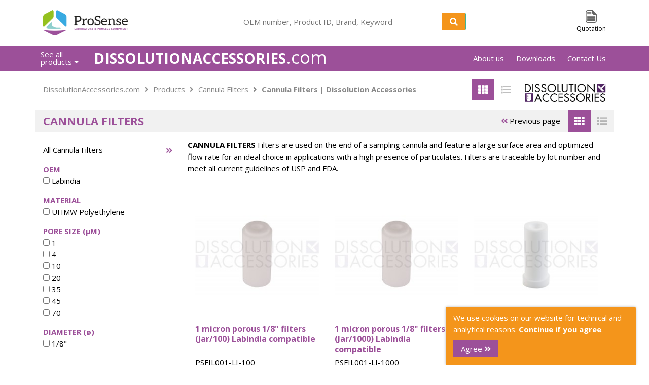

--- FILE ---
content_type: text/html; charset=utf-8
request_url: https://www.dissolutionaccessories.com/en/products/cannula-filters/labindia-cannula-filters/
body_size: 30891
content:
<!DOCTYPE html>
<html lang="en">
<head>
<meta charset=utf-8>
<title>LabIndia cannula filters | Dissolution Accessories</title>
<meta name="description" content="Dissolution Accessories provides an extensive range of cannula filters suitable for all dissolution bath manufacturers. All filters are traceable by lot number and meet all current guidelines of USP and FDA.">
<meta id="responsiveViewport" name="viewport" content="width=device-width, maximum-scale=1.0, user-scalable=no">
<script type="text/javascript">
	if(screen.width < 1200 && screen.width > 760) {
		var mvp = document.getElementById('responsiveViewport');
		mvp.setAttribute('content','width=1200px', 'minimum-scale=0', 'user-scalable=no');
	}
</script>
<link href="/favicon.ico" rel="shortcut icon" type="image/x-icon">

<!--
<link href="/3rdparty/jquery/jquery.slick/1.5.9/slick.css" rel="stylesheet" type="text/css">
<link href="/3rdparty/jquery/jquery.slick/1.5.9/slick-theme.css" rel="stylesheet" type="text/css">
-->
<!-- <link href="/css/style.css?verion=1719568594" rel="stylesheet" type="text/css"> -->
<!--
-->
<!-- <link href="/css/mobile.css?verion=1547478949" rel="stylesheet" type="text/css"> -->
<!-- <link href="/css/mobile_menu.css?verion=1547478765" rel="stylesheet" type="text/css"> -->
<link rel="stylesheet" href="https://use.fontawesome.com/releases/v5.5.0/css/all.css" integrity="sha384-B4dIYHKNBt8Bc12p+WXckhzcICo0wtJAoU8YZTY5qE0Id1GSseTk6S+L3BlXeVIU" crossorigin="anonymous">

<link href='https://fonts.googleapis.com/css?family=Open+Sans:400' rel='stylesheet' type='text/css'>
<link href='https://fonts.googleapis.com/css?family=Open+Sans:700' rel='stylesheet' type='text/css'>


<style type="text/css">

/* Import *//*@import url(normalize-3.0.3-min.css);*//*! normalize.css v3.0.3 | MIT License | github.com/necolas/normalize.css */html{font-family:sans-serif;-ms-text-size-adjust:100%;-webkit-text-size-adjust:100%}body{margin:0}article,aside,details,figcaption,figure,footer,header,hgroup,main,menu,nav,section,summary{display:block}audio,canvas,progress,video{display:inline-block;vertical-align:baseline}audio:not([controls]){display:none;height:0}[hidden],template{display:none}a{background-color:transparent}a:active,a:hover{outline:0}abbr[title]{border-bottom:1px dotted}b,strong{font-weight:bold}dfn{font-style:italic}h1{font-size:2em;margin:.67em 0}mark{background:#ff0;color:#000}small{font-size:80%}sub,sup{font-size:75%;line-height:0;position:relative;vertical-align:baseline}sup{top:-0.5em}sub{bottom:-0.25em}img{border:0}svg:not(:root){overflow:hidden}figure{margin:1em 40px}hr{box-sizing:content-box;height:0}pre{overflow:auto}code,kbd,pre,samp{font-family:monospace,monospace;font-size:1em}button,input,optgroup,select,textarea{color:inherit;font:inherit;margin:0}button{overflow:visible}button,select{text-transform:none}button,html input[type="button"],input[type="reset"],input[type="submit"]{-webkit-appearance:button;cursor:pointer}button[disabled],html input[disabled]{cursor:default}button::-moz-focus-inner,input::-moz-focus-inner{border:0;padding:0}input{line-height:normal}input[type="checkbox"],input[type="radio"]{box-sizing:border-box;padding:0}input[type="number"]::-webkit-inner-spin-button,input[type="number"]::-webkit-outer-spin-button{height:auto}input[type="search"]{-webkit-appearance:textfield;box-sizing:content-box}input[type="search"]::-webkit-search-cancel-button,input[type="search"]::-webkit-search-decoration{-webkit-appearance:none}fieldset{border:1px solid silver;margin:0 2px;padding:.35em .625em .75em}legend{border:0;padding:0}textarea{overflow:auto}optgroup{font-weight:bold}table{border-collapse:collapse;border-spacing:0}td,th{padding:0}* {box-sizing: border-box;}.clear {clear: both;}p, h1, h2, h3, h4, h5, h6 {margin: 0px;}/* Padding */[class*='container'], [class*='column-'] {padding-left: 15px;padding-right: 15px;} .responsive {max-width: 100%; height: auto;}/* Container */.container {max-width:1140px; box-sizing: border-box; margin:0 auto;}/* Row */.row {margin-left: -15px;margin-right: -15px;}.row:after {    display: table;    clear: both;    margin-left: -15px;    margin-right: -15px;    content: '';}/* Columns */[class*='column-'] {    float: left;    position: relative;    min-height: 1px;    width: 100%;}.column-1, .column-1-1, .column-2-2, .column-3-3, .column-4-4, .column-5-5, .column-6-6, .column-8-8, .column-10-10 {width: 100%;}  .column-1-2 { width: 50%; }.column-1-3, .column-2-6 { width: 33.333333%; }.column-2-3, .column-4-6 { width: 66.666666%; }.column-1-4, .column-2-8 { width: 25%; }.column-2-4, .column-3-6, .column-4-8, .column-5-10 { width: 50%; }.column-3-4, .column-6-8 { width: 75%; }.column-1-5, .column-2-10 { width: 20%; }.column-2-5, .column-4-10 { width: 40%; }.column-3-5, .column-6-10 { width: 60%; }.column-4-5, .column-8-10 { width: 80%; }.column-1-6 { width: 16.666666%; }.column-5-6 { width: 83.333333%; }.column-1-7 { width: 14.28571%; }.column-2-7 { width: 28.57143%; }.column-3-7 { width: 42.85714%; } .column-4-7 { width: 57.14286%; }.column-5-7 { width: 71.42857%; }.column-6-7 { width: 85.71429%; }.column-1-8 { width: 12.5%; }.column-3-8 { width: 37.5%; }.column-5-8 { width: 62.5%; }.column-7-8 { width: 87.5%; }.column-1-10 { width: 10%; }.column-3-10 { width: 30%; }.column-7-10 { width: 70%; }.column-9-10 { width: 90%; }@media only screen and (max-width: 767px) {[class*='column-'] {width: 100%;}.column-1-6 {width: 50%;}.column-2-6 {}}/* Grid item in column */.grid-item { display: block; width: 100%; position: relative; margin: 10px 0px;}/* Multiple grid items in one column will remove the spacing */.row .grid-item:not(:first-child) {margin-top: -10px;}/* Verticle scaling image in grid item */[class*='ratio-']:before {display: block;padding-top: 100%;  width: 100%;  content: ''}.ratioimage {background-size: cover;    background-repeat: no-repeat;    background-position: 50% 50%;    display: block;    position: absolute;    top: 0px;    width: 100%;    height: 100%;}.ratio-10:before { padding-top: 10% }.ratio-15:before { padding-top: 15% }.ratio-20:before { padding-top: 20% }.ratio-25:before { padding-top: 25% }.ratio-30:before { padding-top: 30% }.ratio-33:before { padding-top: 33.33333% }.ratio-35:before { padding-top: 35% }.ratio-40:before { padding-top: 40% }.ratio-45:before { padding-top: 45% }.ratio-50:before { padding-top: 50% }.ratio-55:before { padding-top: 55% }.ratio-60:before { padding-top: 60% }.ratio-65:before { padding-top: 65% }.ratio-66:before { padding-top: 66.66666% }.ratio-70:before { padding-top: 70% }.ratio-75:before { padding-top: 75% }.ratio-80:before { padding-top: 80% }.ratio-85:before { padding-top: 85% }.ratio-90:before { padding-top: 90% }.ratio-95:before { padding-top: 95% }.ratio-100:before { padding-top: 100% }.ratio-105:before { padding-top: 105% }.ratio-110:before { padding-top: 110% }.ratio-115:before { padding-top: 115% }.ratio-120:before { padding-top: 120% }.ratio-125:before { padding-top: 125% }.ratio-130:before { padding-top: 130% }.ratio-135:before { padding-top: 135% }.ratio-140:before { padding-top: 140% }.ratio-145:before { padding-top: 145% }.ratio-150:before { padding-top: 150% }.ratio-155:before { padding-top: 155% }.ratio-160:before { padding-top: 160% }.ratio-165:before { padding-top: 165% }.ratio-170:before { padding-top: 170% }.ratio-175:before { padding-top: 175% }.ratio-180:before { padding-top: 180% }.ratio-185:before { padding-top: 185% }.ratio-190:before { padding-top: 190% }.ratio-195:before { padding-top: 195% }.ratio-200:before { padding-top: 200% }/* no spacing between columns */ .row.nospacing, .row.nospacing:after {margin-left: 0px;margin-right: 0px;}.row.nospacing [class*='container'], .row.nospacing [class*='column-'] {padding-left: 0px;padding-right: 0px;} .row.nospacing .grid-item,.row.nospacing .grid-item:not(:first-child) { margin: 0px;}@media only screen and (min-width: 768px) {.hidden-desktop { display: none; }}@media only screen and (max-width: 767px) {.hidden-mobile { display: none !important;}}@font-face {  font-family: 'Material Icons';  font-style: normal;  font-weight: 400;  src: url(https://fonts.gstatic.com/s/materialicons/v145/flUhRq6tzZclQEJ-Vdg-IuiaDsNZ.ttf) format('truetype');}.material-icons {  font-family: 'Material Icons';  font-weight: normal;  font-style: normal;  font-size: 24px;  line-height: 1;  letter-spacing: normal;  text-transform: none;  display: inline-block;  white-space: nowrap;  word-wrap: normal;  direction: ltr;}/* Slider */.slick-slider { position: relative; display: block; box-sizing: border-box; -moz-box-sizing: border-box; -webkit-touch-callout: none; -webkit-user-select: none; -khtml-user-select: none; -moz-user-select: none; -ms-user-select: none; user-select: none; -ms-touch-action: pan-y; touch-action: pan-y; -webkit-tap-highlight-color: transparent; }.slick-list { position: relative; overflow: hidden; display: block; margin: 0; padding: 0; }.slick-list:focus { outline: none; }.slick-loading .slick-list { background: white url("./ajax-loader.gif") center center no-repeat; }.slick-list.dragging { cursor: pointer; cursor: hand; }.slick-slider .slick-list, .slick-track, .slick-slide, .slick-slide img { -webkit-transform: translate3d(0, 0, 0); -moz-transform: translate3d(0, 0, 0); -ms-transform: translate3d(0, 0, 0); -o-transform: translate3d(0, 0, 0); transform: translate3d(0, 0, 0); }.slick-track { position: relative; left: 0; top: 0; display: block; zoom: 1; }.slick-track:before, .slick-track:after { content: ""; display: table; }.slick-track:after { clear: both; }.slick-loading .slick-track { visibility: hidden; }.slick-slide { float: left; height: 100%; min-height: 1px; display: none; }.slick-slide img { display: block; }.slick-slide.slick-loading img { display: none; }.slick-slide.dragging img { pointer-events: none; }.slick-initialized .slick-slide { display: block; }.slick-loading .slick-slide { visibility: hidden; }.slick-vertical .slick-slide { display: block; height: auto; border: 1px solid transparent; }/* Icons */@font-face { font-family: "slick"; src: url("./fonts/slick.eot"); src: url("./fonts/slick.eot?#iefix") format("embedded-opentype"), url("./fonts/slick.woff") format("woff"), url("./fonts/slick.ttf") format("truetype"), url("./fonts/slick.svg#slick") format("svg"); font-weight: normal; font-style: normal; }/* Arrows */.slick-prev, .slick-next { position: absolute; display: block; height: 20px; width: 20px; line-height: 0; font-size: 0; cursor: pointer; background: transparent; color: transparent; top: 50%; margin-top: -10px; padding: 0; border: none; outline: none; }.slick-prev:hover, .slick-prev:focus, .slick-next:hover, .slick-next:focus { outline: none; background: transparent; color: transparent; }.slick-prev:hover:before, .slick-prev:focus:before, .slick-next:hover:before, .slick-next:focus:before { opacity: 1; }.slick-prev.slick-disabled:before, .slick-next.slick-disabled:before { opacity: 0.25; }.slick-prev:before, .slick-next:before { font-family: "slick"; font-size: 20px; line-height: 1; color: white; opacity: 0.75; -webkit-font-smoothing: antialiased; -moz-osx-font-smoothing: grayscale; }.slick-prev { left: -25px; }.slick-prev:before { content: "\2190"; }.slick-next { right: -25px; }.slick-next:before { content: "\2192"; }/* Dots */.slick-slider { margin-bottom: 30px; }.slick-dots { position: absolute; bottom: -45px; list-style: none; display: block; text-align: center; padding: 0; width: 100%; }.slick-dots li { position: relative; display: inline-block; height: 20px; width: 20px; margin: 0 5px; padding: 0; cursor: pointer; }.slick-dots li button { border: 0; background: transparent; display: block; height: 20px; width: 20px; outline: none; line-height: 0; font-size: 0; color: transparent; padding: 5px; cursor: pointer; }.slick-dots li button:hover, .slick-dots li button:focus { outline: none; }.slick-dots li button:hover:before, .slick-dots li button:focus:before { opacity: 1; }.slick-dots li button:before { position: absolute; top: 0; left: 0; content: "\2022"; width: 20px; height: 20px; font-family: "slick"; font-size: 6px; line-height: 20px; text-align: center; color: black; opacity: 0.25; -webkit-font-smoothing: antialiased; -moz-osx-font-smoothing: grayscale; }.slick-dots li.slick-active button:before { color: black; opacity: 0.75; }[dir="rtl"] .slick-next {right: auto;left: -25px;}[dir="rtl"] .slick-next:before {content: "\2190";}[dir="rtl"] .slick-prev {right: -25px;left: auto;}[dir="rtl"] .slick-prev:before {content: "\2192";}[dir="rtl"] .slick-slide {float: right;}html,body {font-family: 'Open Sans', sans-serif;font-weight: 400;font-size: 15px;line-height: 23px;background-position: center;background-repeat: repeat-x;-webkit-font-smoothing: antialiased;-moz-osx-font-smoothing: grayscale;}h3 {font-size: 22px;font-weight: 700;text-transform: uppercase;color: #9C5099;}h4 {font-size: 16px;font-weight: 700;color: #9C5099; }a {color: #000;text-decoration: none;}i {position: relative;}input, button, submit {border:none; }#menu .hidden-desktop {display: none !important;}.button {text-transform: uppercase;font-weight: 700;color: #fff;background-color: #F4951B;height: 35px;display: inline-block;line-height: 34px;padding: 0px 15px;font-size: 16px;}.ratio-45:before {padding-top: 45%;}.ratio-100 .ratioimage {background-size: contain;}.daicon {margin-bottom: 10px;}.row .grid-item:not(:first-child) {margin-top: 10px;}.quotationimg_button {height: 20px;margin-top: 6px;margin-left: 10px;line-height: normal;float: right;}.ratioimage img, .news-image img {max-width: 99%;max-height: 99%;position: absolute;top: 50%;left: 50%;transform: translate(-50%, -50%);}.none {display: none;}.previous_page {position: absolute;right: 90px;top: 0px;}.previous_page i {color: #9C5099;}#previous_page-detail {right: 0px;}/* - - - - - H E A D E R - - - - - */header {height: 90px;width: 100%;background-color: #fff;text-align: center;}header #logo {float: left;}header #logo img {margin-top: 20px;max-height: 50px;height: auto;}header #searchblock {margin: 0px auto;border: 1px solid #42B494;border-radius: 3px;display: inline-block;width: 100%;max-width: 450px;height: 35px;margin-top: 25px;position: relative;}header #searchblock .button {position: absolute;right: 0px;top: 0px;height: 33px;line-height: 32px;border-radius: 0px 1px 1px 0px;}header #header_buttons {float: right;margin-top: 20px;}header #header_buttons .header_button {float: left;font-size: 12px;text-align: center;margin-left: 20px;}header #header_buttons .header_button:first-child {margin-left: 0px;}header #header_buttons .header_button img {height: 25px;display: block;margin: 0px auto;}#searchblock input {width: 100%;height: 100%;padding-left: 10px;border: none;}/* - - - - - N A V I G A T I O N - - - - - */nav {height: 50px;width: 100%;line-height: 50px;background-color: #9C5099;color: #fff;position: relative;z-index: 500;}nav .container {position: relative;}nav a {color: #fff;}#menu_button {display: none;}nav #menubutton,nav #languagebutton {line-height: 15px;display: inline-block;margin-top: 10px;margin-top: 5px;margin-left: -15px;margin-right: 20px;padding: 5px 10px;padding-bottom: 10px;border-radius: 2px 2px 0px 0px;}nav #languagebutton {margin: 0px;padding-right: 0px;padding-left: 0px;}nav #menubutton.active,nav #languagebutton.active {background-color: #fff;color: #000;margin-right: 18px;border: 1px solid #D0D0D0;}nav #languagebutton.active {margin-right: -15px;padding: 10px 15px;padding-bottom: 20px;margin-left: 3px; }nav span#title {font-size: 28px;font-weight: 700;text-transform: uppercase;height: 50px;display: inline-block;}nav span#extension {font-size: 35px;font-weight: 400;line-height: 46px;}nav #menubutton,nav span#title,nav span#extension {float: left;}nav #sidenav {float: right;}nav #sidenav a {margin-left: 20px;}nav #sidenav a:first-child {margin-left: 0px;}nav #menu,nav #languagemenu {background-color: #fff;position: absolute;top: 50px;width: 100%;margin-left: -15px;border-radius: 0px 0px 2px 2px;border: 0px solid #D0D0D0;border-top-color: transparent;overflow: hidden;max-height: 0px;transition: max-height 500ms;}nav #languagemenu {width: auto;padding: 0px 16px;color: #000;right: 0px;list-style: none;z-index: 1;}nav #languagemenu a {color: #000;}nav #languagemenu a i {color: #9C5099;}nav #menu.open,nav #languagemenu.open {max-height: 1000px;border-width: 1px;}nav #menu .column-1-3 {padding: 0px;padding-bottom: 20px;}nav #menu ul {list-style: none;padding: 0px;margin: 0px;line-height: 22px;}nav #menu ul li i {float: right;color: #9C5099;padding-top: 5px;}nav #menu ul li a {color: #000;display: inline-block;width: 100%;height: 25px;line-height: 25px;padding-left: 30px;padding-right: 15px;}/*nav #menu ul li a:hover,*/nav #menu ul li a.selected {background-color: #f1f1f1;}nav #menu .column-2-3 .menutype:not(.active) {display: none;}nav #menu .column-2-3 a {color: #000;text-align: center;line-height: 20px;padding-bottom: 10px;}nav #menu .column-2-3 a:hover {text-decoration: underline;box-shadow: 0px 0px 5px rgba(0, 0, 0, 0.35);}nav #menu .column-2-3 .menutype .categorytitle {height: 60px;}nav #menu .categoryintro {color: black;line-height: 23px;padding: 5px 15px;}/* - - - - - H O M E P A G E - - - - - */#home-block {margin-top: 15px;}#home-block .slick-slider {margin-bottom: 0px;}.slick-prev:before, .slick-next:before {color: black;font-size: 8em;font-family: FontAwesome;}.slick-prev, .slick-next {width: 35px;height: auto;display: inline-block !important;}.slick-prev {left: 35px;z-index: 100;} .slick-arrow {right: 35px;}#side_home_block img {width: 100%;}#side_home_block span,#side_home_block label {background-color: #F4951B;font-size: 22px;line-height: 23px;color: #fff;display: block;padding: 6px 10px;width: 100%;text-transform: uppercase;font-weight: 700;}#side_home_block label {font-size: 16px;line-height: 20px;padding: 5px 10px;background-color: transparent;color: #111;}#side_home_block div.calltoaction {height: 258px;background-image: url(/img/call_woman.jpg); background-position: center top;}#home_slogan_block {padding-top: 10px;}#home_slogan_block img {height: 36px; width: auto; float: left;margin-right: 20px;}#home_slogan_block h1 {display: none;}#home_slogan_block h2 {font-size: 2.2em;    line-height: 35px;}#highlights {padding: 0px 20px;}#highlights h4 {min-height: 50px;}#highlights .ratio-100 {margin-top: 10px;margin-bottom: 10px;}#newsblock {margin-top: 40px;}#newsblock.homepage {margin-top: 0px;}#newsblock h3 {margin-bottom: 15px;}#newsblock #newsblock_content {background-color: #f1f1f1;padding: 15px 20px;}#newsblock .column-1-2:first-child {border-right: 1px solid #9C5099;}#newsblock .newsitem {display: inline-block;width: 100%;border-bottom: 1px solid #fff;padding: 10px 0px;}#newsblock .column-1-2 .newsitem:first-child {padding-top: 0px;}#newsblock .newsitem .ratio-80,.downloaditem .ratio-100,.quotation .quotationitem .ratio-80 {max-width: 70px;float: left;margin: 0px;margin-right: 15px;}#newsblock .newsitem span {float: right;color: #42b494;}#newsblock hr {border: none;width: 100%;height: 1px;background-color: #fff;}#newsblock .button {float: right;margin-top: 15px;}/* - - - - - B R E A D C R U M B - - - - - */#breadcrumb {margin-top: 15px;}#breadcrumb .daicon {margin-bottom: 0px;}#breadcrumb #breadcrumbdetail,#breadcrumb #breadcrumbdetail a {color: #888888;}#breadcrumb #breadcrumbdetail a:hover {color: #9C5099;text-decoration: underline;}#breadcrumb #breadcrumbdetail i {margin: 0px 5px;}/* - - - - - O V E R V I E W - A L G E M E E N - - - - - */.pagetitle {background-color: #f1f1f1;margin-bottom: 15px;}.overview .overview-categorie-item:hover,.overview .overview-product-item:hover {box-shadow: 0px 0px 5px rgba(0, 0, 0, 0.25);}#overviewtype a {display: inline-block;text-align: center;color: #fff;height: 43px;line-height: 43px;width: 45px;margin-top: -15px;margin-right: -15px;margin-left: 10px;}#overviewtype a i {color: rgba(0, 0, 0, 0.25);}#overviewtype a.active {background-color: #9C5099;}#overviewtype a.active i {color: #fff;}#kenmerktable td:first-child { width: 140px;}#kenmerktable td {vertical-align: top;}/* - - - - - O V E R V I E W - C A T E G O R I E - - - - - */.overview-categorie-item {text-align: center;}.overview-categorie-item .ratioimage {background-size: auto;opacity: 0.75;    filter: alpha(opacity=75); }.overview-categorie-item:hover .ratioimage {opacity: 1;    filter: alpha(opacity=100); }.overview-categorie-item.column-1-9 {width: 11.111%;}.overview-product-description h4,.overview-categorie-description {min-height: 65px;line-height: 20px;}.overview-productlist-item .overview-product-description h4 {min-height: 65px;}#overviewintro {margin-bottom: 25px;}/* - - - - - O V E R V I E W - P R O D U C T - - - - - */#overviewtype {float: right;font-size: 1.3rem;}#overviewtype a {color: #f1f1f1;}#overviewtype a.active, #overviewtype a:hover {color: #000;}.overview .overview-product-item {padding-bottom: 5px;margin-bottom: 15px;}.overview .overview-product-item .ratio-100,.menutype .column-1-5 .ratio-100 {margin-top: 15px;}#filterblock span {font-weight: 700;/*text-transform: uppercase;*/color: #9C5099;margin-top: 15px;display: block;}#filterblock a i {color: #9C5099;float: right;padding-top: 5px;}#pagination {clear: left;text-align: center;margin-bottom: 15px;}#pagination a {display: inline-block;line-height: 20px;color: #ffffff;background: #9C5099;padding: 5px 10px;cursor: pointer;border-radius: 5px;}#pagination a.current {color: white;background-color: #F4951B;}/* - - - - - D E T A I L - - - - - */.detail h1,.static h1 {border-bottom: 1px solid #D0D0D0;padding-bottom: 15px;margin-bottom: 25px;line-height: 35px;}.detail h1 {padding-right: 20%;}.detail #detail-nav {border-bottom: 1px solid #D0D0D0;margin-bottom: 15px;}.detail #detail-nav ul {list-style: none;padding: 0px;margin: 0px;}.detail #detail-nav ul li {float: left;margin-bottom: -2px;}.detail #detail-nav ul li a {width: 100%;height: 100%;padding: 5px 10px;display: inline-block;border: 1px solid transparent;font-weight: 700;color: #9C5099;}.detail #detail-nav ul li a.active {border: 1px solid #ddd;border-bottom: 0px;background-color: #fff;}.detail .detail-tab:not(.active) {display: none;}.detail .detail-subitem .ratioimage {border: 1px solid #D0D0D0;}#productimage_thumbs {text-align:center;}#productimage_thumbs img {padding:2px;border:1px solid #fff;cursor:pointer;}#productimage_thumbs img.cur {border:1px solid #aaa;padding:2px;}#detail-specs label {width: 200px;display: inline-block;font-weight: bold;}.detail .column-2-5 ul {  list-style: none;  padding: 0;  margin-top: 0;}.detail .column-2-5 li {  padding-left: 15px;  line-height: 25px;}.detail .column-2-5 li:before {  content: "\f0da"; /* FontAwesome Unicode */  font-family: "Font Awesome 5 Free";   font-weight: 900;  display: inline-block;  margin-left: -15px; /* same as padding-left set on li */  width: 15px;}.detail .column-3-4 .column-1-3 .detail-subitem-description {margin-top: 15px;   min-height: 75px;}/* - - - - - Q U O T A T I O N - - - - - */.error {color: red;}.quotation #quotation-nav {margin-bottom: 5px;display: inline-block;}.quotation #quotation-nav ul {list-style: none;margin: 0px;padding: 0px;}.quotation #quotation-nav ul li {float: left;margin-right: 25px;}.quotation #quotation-nav ul li a {color: #888888;}.quotation #quotation-nav ul li a.active {color: #9C5099;font-weight: 700;}.quotation .quotationlist {height: 35px;line-height: 35px;color: #fff;width: 100%;background-color: #9C5099;margin-bottom: 15px;}.quotation .quotationlist .grid-item {margin: 0px;}.quotation .quotationlist span {float: right;margin-right: 20px;}.quotation .quotationitem {margin: 10px 0px;}.quotation .quotationitem .quotation-description {line-height: 18px;padding-top: 0px;width: 50%;}.quotation .quotationitem .quotationlink {float: left;display: block;width: 75%;}.quotation .quotationitem .quotationform .checkbox {line-height: 45px;display: inline-block;}.quotation #quotation-step1 .quotationitem button,.quotation #quotation-step1 .quotationitem input {float: right;}.quotation .quotationitem button {background-color: transparent;color: orange;font-size: 22px;width: 35px;text-align: right;padding-right: 0px;}.quotation .quotationitem .quotation_specific {margin-top: 10px;}.quotation #quotation-step1 .quotationitem input {text-align: right;font-weight: 700;border: 1px solid #42B494;height: 30px;width: 75px;padding: 1px 5px;}.quotation #quotation-step2 .quotationitem span label {width: 50%;display: inline-block;}.quotation #quotation-step2 .quotationitem input {font-weight: 700;border: 1px solid #42B494;height: 30px;width: 40%;padding: 1px 5px;font-weight: 400;}.quotation #quotation-step2 .quotationitem input:focus {border: 1px solid #F4951B;outline: none;}.quotation #quotation-step2 .quotationitem label input.checkbox {width: auto;height: auto;}.quotation #quotation-step2 .quotationitem .quotationform span {line-height: 40px;height: 40px;display: inline-block;width: 60%;}.quotation #quotation-step2 .quotationitem .quotationform span.checkspan {width: 100%;}.quotation #quotation-step2 #quotation-vat:not(.show),.quotation #quotation-step2 #quotation-delivery:not(.show) {display: none;}.quotation .quotationitem .row .grid-item:not(:first-child) {margin-top: 0px;}.quotation .leftbutton {background-color: #9C5099;margin-left: 15px;}.quotation .rightbutton {float: right;margin-right: 15px;}/* - - - - - S T A T I C - - - - - */.static h1 {margin-bottom: 0px;}.static #categorie-nav a {display: block;/*height: 25px;*/line-height: 25px;}.static #categorie-nav a:hover {color: #9C5099;}.static #categorie-nav a.topactive,.static #categorie-nav a.active {font-weight: 700;color: #9C5099;}#static_download .downloaditem,#vertical_menu .downloaditem {margin-bottom: 35px;}#static_download .downloaditem .ratio-100 ,#vertical_menu .downloaditem .ratio-100 {border: 1px solid #D0D0D0;}#static_download .downloaditem .download-description,#vertical_menu .downloaditem .download-description{font-weight: bold;color: #9C5099;padding-left: 85px;}#static_download .downloaditem .download-description {   min-height: 70px;}#static_download .downloaditem .download-description:hover {text-decoration: underline;}.static #categorie-nav a.active i {transform: rotate(90deg);}.static #categorie-nav a.topactive i {transform: rotate(90deg);}#static_contact table {width: 100%;}#static_contact td:first-child,#static_contact #row_familyname,#static_contact #row_familienaam {display: none;}#static_contact input,#static_contact textarea {height: 30px;line-height: 30px;color: #42B494;padding: 0px 10px;width: 100%;margin-bottom: 5px;background-color: #f1f1f1;}#static_contact textarea {border: none;height: 120px;resize: vertical;}#static_contact .contacterror {color: red;}.news-date {font-weight: bold;}.news-image {background: center no-repeat;background-size: contain;padding-top: 50%;}section.static .column-4-5 a, #overviewintro a {color: #9C5099;}/* - - - - - S E A R C H - - - - - */.searchresult {display: block;margin-bottom: 15px;}.searchresult .ratio-80 {    max-width: 70px;    float: left;    margin: 0px;    margin-right: 15px;}/* - - - - - F O O T E R - - - - - */footer {width: 100%;background-color: #9C5099;color: #fff;padding: 25px 0px;margin-top: 85px;}footer h5 {text-transform: uppercase;font-weight: 700;font-size: 15px;margin-bottom: 15px;}footer a {font-weight: 400;color: #fff;}footer a:hover {text-decoration: underline;}#newsletterblock input {padding: 15px 10px;width: 100%;margin-bottom: 10px;}@media only screen and (min-width : 0px) and (max-width : 760px) {body {font-size: 14px;line-height: 18px;background-position: center;background-repeat: repeat-x;-webkit-font-smoothing: antialiased;-moz-osx-font-smoothing: grayscale;}h3 {font-size: 18px;line-height: 22px;}h4 {font-size: 15px;line-height: 18px;margin-bottom: 5px;}/* Tijdelijke display: none; */#breadcrumb,#sidenav {display: none;}/*#pagetitleblock {display: none;}*/nav span#title,nav span#extension {font-size: 1.25em;line-height: 3em;}nav span#title {margin-left: 35px;}nav #menubutton {display: none;}#content {/*margin-top: 55px;*/padding-top: 0px;}.button {width: 100%;border-radius: 3px;text-align: center;}.button i {display: none;}#pagetitleblock {margin-top: 55px;}#sidenav,#languagemenu {display: none;}/* - - - - - H E A D E R - - - - - */header {height: 65px;}header #logo img {margin-top: 10px;max-height: 45px;}header #header_buttons label {display: none;}header #searchblock {position: absolute;z-index: 1;top: 125px;margin: 0px;max-width: none;left: 15px;right: 15px;width: auto;}header #searchblock input {font-size: 13px;}header #searchblock .button {width: 45px;text-align: center}header #searchblock .button i {display: block;}/* - - - - - H O M E P A G E - - - - - */#home-block {margin-top: 55px;}#side_home_block {display: none;}#home-block .carrousel i {display: none !important;}#home-block .carrousel {margin-bottom: 0px;}#home-block .grid-item.ratio-45 {margin-top: 0px;}#home_slogan_block {text-align: center;}#home_slogan_block img {float: none;}#highlights {padding: 0px;}#highlights .column-1-4 {width: 50%;}#highlights .row .grid-item:not(:first-child) {margin-top: 0px;}#highlights .column-1-4:nth-child(4),#highlights .column-1-4:nth-child(5) {display: none;}#newsblock {margin-top: 15px;margin-left: -15px;}#newsblock #newsblock_content {width: 100vw;padding: 15px;}#newsblock .column-1-2:first-child {border: none;}#newsblock .column-1-2 .newsitem:first-child {padding-top: 10px;}#newsblock .column-1-2 .newsitem > div {display: none;}#newsblock .column-1-2:last-child .newsitem:last-child {border-bottom: none;}/* - - - - - O V E R V I E W - C A T E G O R I E - - - - - */.overview-categorie-item.column-1-9 {width: 33.333%;}.overview .overview-categorie-item {min-height: 185px;}/* - - - - - O V E R V I E W - P R O D U C T - - - - - */.overview .column-1-4 {display: none;}.overview .overview-product-item {padding: 0px;position: relative;}.overview .overview-product-item .overview-product-description {margin-top: 10px;}.overview .overview-product-item .ratio-100 {width: 30%;float: left;margin: 0px;margin-right: 15px;}.overview-product-description h4, .overview-categorie-description {min-height: 0px;}.overview .overview-product-item.grid-item {margin: 0px;}.overview .overview-categorie-item:hover, .overview .overview-product-item:hover {box-shadow: none;}.overview .overview-product-item .quotation_icon {width: 35px;height: 35px;line-height: 35px;display: inline-block;float: right;background-image: url(/img/header_quotation_white.png);background-position: center center;background-size: 50% auto;border-radius: 3px;background-repeat: no-repeat;background-color: #F4951B;position: absolute;right: 0px;bottom: 0px;}/* - - - - - F O O T E R - - - - - */#newsletterblock_mobile input {width: 100%;height: 50px;border-radius: 3px;background-color: #f1f1f1;margin-bottom: 15px;padding-left: 15px;}#newsletterblock_mobile h3 {margin-bottom: 10px;}footer {padding: 10px 0px;position: relative;padding-bottom: 35px;margin-top: 15px;}footer h5 {margin-bottom: 5px;}footer #newsletterblock {display: none;}footer .footernav a {border-bottom: 1px solid #fff;width: 100%;display: inline-block;width: 100%;padding: 5px 0px;margin-top: 1px;}footer .footernav a i {float: right;}#menu .hidden-mobile {display: none !important;}#menu .hidden-desktop {display: inline-block !important;}/* - - - - - DON'T DELETE - - - - - */}.c-hamburger {  display: block;  position: absolute;  overflow: hidden;  margin: 0;  left: 0px;  top: 0px;  padding: 0;  width: 50px;  height: 50px;  z-index: 10000;  font-size: 0;  text-indent: -9999px;  appearance: none;  box-shadow: none;  background-color: transparent;  border-radius: none;  border: none;  cursor: pointer;  transition: background 0.3s;}.c-hamburger:focus {  outline: none;}.c-hamburger span {  display: block;  position: absolute;  top: 25px;  left: 15px;  right: 15px;  height: 2px;  background: #fff;}.c-hamburger span::before,.c-hamburger span::after {  position: absolute;  display: block;  left: 0;  width: 100%;  height: 2px;  background-color: #fff;  content: "";}.c-hamburger span::before {  top: -7px;}.c-hamburger span::after {  bottom: -7px;}.c-hamburger--htx {}.c-hamburger--htx span {  transition: background 0s 0.3s;}.c-hamburger--htx span::before,.c-hamburger--htx span::after {  transition-duration: 0.3s, 0.3s;  transition-delay: 0.3s, 0s;}.c-hamburger--htx span::before {  transition-property: top, transform;}.c-hamburger--htx span::after {  transition-property: bottom, transform;}/* active state, i.e. menu open */.c-hamburger--htx.is-active {}.c-hamburger--htx.is-active span {  background: none;}.c-hamburger--htx.is-active span::before {  top: 0;  transform: rotate(45deg);}.c-hamburger--htx.is-active span::after {  bottom: 0;  transform: rotate(-45deg);}.c-hamburger--htx.is-active span::before,.c-hamburger--htx.is-active span::after {  transition-delay: 0s, 0.3s;}@media only screen and (min-width : 0px) and (max-width : 760px) {#menu.container {height: auto !important;}#menu_button {display: block;}nav #menu {display: block;position: absolute;width: 100%;left: 0px;top: 50px;z-index: 3000;margin: 0px;padding: 0px;max-height: 0; overflow: hidden;transition: max-height 440ms;box-shadow: 0px 1px 2px rgba(0, 0, 0, 0.15);background-color: transparent;height: auto;z-index: -1;background-color: #fff;}nav #menu.open {max-height: 1000px;overflow: auto;max-height: 100vh;border: none;}nav #menu .column-1-3 {padding: 0px;}nav #menu .column-1-3 .grid-item {margin: 0px;}nav #menu .column-2-3 {display: none;}nav #menu ul {padding: 0px;margin: 0px;}nav #menu ul li {margin: 0px !important;display: block;width: 100%;min-height: 40px;}nav #menu ul li a {height: 100%;width: 100%;display: inline-block;padding: 0px 15px;line-height: 40px;}nav #menu ul li i {padding-top: 0px;}nav #menu ul > li.selected a {border-bottom: 1px solid rgba(68, 68, 68, 0.15);padding-bottom: 0px;}nav #menu ul > li a {border-bottom: 1px solid rgba(68, 68, 68, 0.15);}nav #menu ul > li:last-child a {border-bottom: none;}nav #menu i {margin-right: 0px;float: right;margin-top: -40px;line-height: 40px;}}</style>

</head>
<body>

	<!-- Global site tag (gtag.js) - Google Analytics -->
	<script async src="https://www.googletagmanager.com/gtag/js?id=UA-3596171-3"></script>
	<script>
	  window.dataLayer = window.dataLayer || [];
	  function gtag(){dataLayer.push(arguments);}
	  gtag('js', new Date());
	 
	  gtag('config', 'UA-3596171-3');
	</script>

	<header>
		<div class="container">
			<a id="logo" href="/en/">
				<img src="/img/logo.png" alt="ProSense Logo">
			</a>
			
			<div id="searchblock">
				<form action="/en/search/" method="get" style='display: inline'>
					<input  type="text" name='searchquery' placeholder="OEM number, Product ID, Brand, Keyword" value="">
					<button class="button" type="submit"><i class="fa fa-search" aria-hidden="true"></i></button>
				</form>
			</div>
			
			<div id="header_buttons">
				
									
				<a href="/en/quotation/" id="header_quotation" class="header_button">
					<img src="/img/header_quotation.png" alt="Dissolution Accessories | Quotation button"><label>Quotation</label>
				</a>
			</div>
		</div>
	</header>
	
	<nav>
		<div class="container">
			<div id="menu_button" data-nav="menu" class="c-hamburger c-hamburger--htx">
				<span class="menu-toggle" >toggle menu</span>
			</div>
<a id="menubutton" href="#">See all<br> products <i class="fa fa-caret-down" aria-hidden="true"></i></a>
			
							<span id="title">Dissolutionaccessories</span><span id="extension">.com</span>
						<div id="sidenav">
												<a href="/en/about-us/company-profile/">About us</a>
																<a href="/en/downloads/">Downloads</a>
																<a href="/en/contact-us/contact/">Contact Us</a>
															</div>
			 

			<div id="menu">
				<div class="column-1-3">
					<div class="grid-item">
						<ul>
														<li>
								<a class="hidden-mobile" href="#"  data-category='baskets-apparatus-1'>
									Baskets - Apparatus 1 <i class="fa fa-angle-double-right" aria-hidden="true"></i>
								</a>
								<a class="hidden-desktop" href="/en/products/baskets-apparatus-1/"  data-category='baskets-apparatus-1'>
									Baskets - Apparatus 1 <i class="fa fa-angle-double-right" aria-hidden="true"></i>
								</a>
							</li>
														<li>
								<a class="hidden-mobile" href="#"  data-category='basket-accessories'>
									Basket Accessories <i class="fa fa-angle-double-right" aria-hidden="true"></i>
								</a>
								<a class="hidden-desktop" href="/en/products/basket-accessories/"  data-category='basket-accessories'>
									Basket Accessories <i class="fa fa-angle-double-right" aria-hidden="true"></i>
								</a>
							</li>
														<li>
								<a class="hidden-mobile" href="#"  data-category='basket-shaft'>
									Basket Shaft <i class="fa fa-angle-double-right" aria-hidden="true"></i>
								</a>
								<a class="hidden-desktop" href="/en/products/basket-shaft/"  data-category='basket-shaft'>
									Basket Shaft <i class="fa fa-angle-double-right" aria-hidden="true"></i>
								</a>
							</li>
														<li>
								<a class="hidden-mobile" href="#"  data-category='basket-shaft-accessories'>
									Basket Shaft Accessories <i class="fa fa-angle-double-right" aria-hidden="true"></i>
								</a>
								<a class="hidden-desktop" href="/en/products/basket-shaft-accessories/"  data-category='basket-shaft-accessories'>
									Basket Shaft Accessories <i class="fa fa-angle-double-right" aria-hidden="true"></i>
								</a>
							</li>
														<li>
								<a class="hidden-mobile" href="#"  data-category='baskets-small-volume'>
									Baskets Small Volume <i class="fa fa-angle-double-right" aria-hidden="true"></i>
								</a>
								<a class="hidden-desktop" href="/en/products/baskets-small-volume/"  data-category='baskets-small-volume'>
									Baskets Small Volume <i class="fa fa-angle-double-right" aria-hidden="true"></i>
								</a>
							</li>
														<li>
								<a class="hidden-mobile" href="#"  data-category='biodissolution-accessories-apparatus-3'>
									Biodissolution accessories - Apparatus 3 <i class="fa fa-angle-double-right" aria-hidden="true"></i>
								</a>
								<a class="hidden-desktop" href="/en/products/biodissolution-accessories-apparatus-3/"  data-category='biodissolution-accessories-apparatus-3'>
									Biodissolution accessories - Apparatus 3 <i class="fa fa-angle-double-right" aria-hidden="true"></i>
								</a>
							</li>
														<li>
								<a class="hidden-mobile" href="#"  data-category='calibration-tools'>
									Calibration Tools <i class="fa fa-angle-double-right" aria-hidden="true"></i>
								</a>
								<a class="hidden-desktop" href="/en/products/calibration-tools/"  data-category='calibration-tools'>
									Calibration Tools <i class="fa fa-angle-double-right" aria-hidden="true"></i>
								</a>
							</li>
														<li>
								<a class="hidden-mobile" href="#"  data-category='cannula-filters'>
									Cannula Filters <i class="fa fa-angle-double-right" aria-hidden="true"></i>
								</a>
								<a class="hidden-desktop" href="/en/products/cannula-filters/"  data-category='cannula-filters'>
									Cannula Filters <i class="fa fa-angle-double-right" aria-hidden="true"></i>
								</a>
							</li>
														<li>
								<a class="hidden-mobile" href="#"  data-category='capsule-sinkers'>
									Capsule Sinkers <i class="fa fa-angle-double-right" aria-hidden="true"></i>
								</a>
								<a class="hidden-desktop" href="/en/products/capsule-sinkers/"  data-category='capsule-sinkers'>
									Capsule Sinkers <i class="fa fa-angle-double-right" aria-hidden="true"></i>
								</a>
							</li>
														<li>
								<a class="hidden-mobile" href="#"  data-category='disintegration-testing'>
									Disintegration Testing <i class="fa fa-angle-double-right" aria-hidden="true"></i>
								</a>
								<a class="hidden-desktop" href="/en/products/disintegration-testing/"  data-category='disintegration-testing'>
									Disintegration Testing <i class="fa fa-angle-double-right" aria-hidden="true"></i>
								</a>
							</li>
														<li>
								<a class="hidden-mobile" href="#"  data-category='dissolution-media-concentrates'>
									Dissolution Media Concentrates <i class="fa fa-angle-double-right" aria-hidden="true"></i>
								</a>
								<a class="hidden-desktop" href="/en/products/dissolution-media-concentrates/"  data-category='dissolution-media-concentrates'>
									Dissolution Media Concentrates <i class="fa fa-angle-double-right" aria-hidden="true"></i>
								</a>
							</li>
														<li>
								<a class="hidden-mobile" href="#"  data-category='filter-plates'>
									Filter Plates <i class="fa fa-angle-double-right" aria-hidden="true"></i>
								</a>
								<a class="hidden-desktop" href="/en/products/filter-plates/"  data-category='filter-plates'>
									Filter Plates <i class="fa fa-angle-double-right" aria-hidden="true"></i>
								</a>
							</li>
														<li>
								<a class="hidden-mobile" href="#"  data-category='filter-vials-syringeless'>
									Filter Vials, Syringeless <i class="fa fa-angle-double-right" aria-hidden="true"></i>
								</a>
								<a class="hidden-desktop" href="/en/products/filter-vials-syringeless/"  data-category='filter-vials-syringeless'>
									Filter Vials, Syringeless <i class="fa fa-angle-double-right" aria-hidden="true"></i>
								</a>
							</li>
														<li>
								<a class="hidden-mobile" href="#"  data-category='fittings-connectors'>
									Fittings & Connectors <i class="fa fa-angle-double-right" aria-hidden="true"></i>
								</a>
								<a class="hidden-desktop" href="/en/products/fittings-connectors/"  data-category='fittings-connectors'>
									Fittings & Connectors <i class="fa fa-angle-double-right" aria-hidden="true"></i>
								</a>
							</li>
														<li>
								<a class="hidden-mobile" href="#"  data-category='flow-through-apparatus-4'>
									Flow Through - Apparatus 4 <i class="fa fa-angle-double-right" aria-hidden="true"></i>
								</a>
								<a class="hidden-desktop" href="/en/products/flow-through-apparatus-4/"  data-category='flow-through-apparatus-4'>
									Flow Through - Apparatus 4 <i class="fa fa-angle-double-right" aria-hidden="true"></i>
								</a>
							</li>
														<li>
								<a class="hidden-mobile" href="#"  data-category='friability'>
									Friability <i class="fa fa-angle-double-right" aria-hidden="true"></i>
								</a>
								<a class="hidden-desktop" href="/en/products/friability/"  data-category='friability'>
									Friability <i class="fa fa-angle-double-right" aria-hidden="true"></i>
								</a>
							</li>
														<li>
								<a class="hidden-mobile" href="#"  data-category='hardness'>
									Hardness <i class="fa fa-angle-double-right" aria-hidden="true"></i>
								</a>
								<a class="hidden-desktop" href="/en/products/hardness/"  data-category='hardness'>
									Hardness <i class="fa fa-angle-double-right" aria-hidden="true"></i>
								</a>
							</li>
														<li>
								<a class="hidden-mobile" href="#"  data-category='intrinsic-dissolution'>
									Intrinsic Dissolution <i class="fa fa-angle-double-right" aria-hidden="true"></i>
								</a>
								<a class="hidden-desktop" href="/en/products/intrinsic-dissolution/"  data-category='intrinsic-dissolution'>
									Intrinsic Dissolution <i class="fa fa-angle-double-right" aria-hidden="true"></i>
								</a>
							</li>
														<li>
								<a class="hidden-mobile" href="#"  data-category='paddles-apparatus-2'>
									Paddles - Apparatus 2 <i class="fa fa-angle-double-right" aria-hidden="true"></i>
								</a>
								<a class="hidden-desktop" href="/en/products/paddles-apparatus-2/"  data-category='paddles-apparatus-2'>
									Paddles - Apparatus 2 <i class="fa fa-angle-double-right" aria-hidden="true"></i>
								</a>
							</li>
														<li>
								<a class="hidden-mobile" href="#"  data-category='paddle-accessories'>
									Paddle Accessories <i class="fa fa-angle-double-right" aria-hidden="true"></i>
								</a>
								<a class="hidden-desktop" href="/en/products/paddle-accessories/"  data-category='paddle-accessories'>
									Paddle Accessories <i class="fa fa-angle-double-right" aria-hidden="true"></i>
								</a>
							</li>
														<li>
								<a class="hidden-mobile" href="#"  data-category='paddles-small-volume'>
									Paddles Small Volume <i class="fa fa-angle-double-right" aria-hidden="true"></i>
								</a>
								<a class="hidden-desktop" href="/en/products/paddles-small-volume/"  data-category='paddles-small-volume'>
									Paddles Small Volume <i class="fa fa-angle-double-right" aria-hidden="true"></i>
								</a>
							</li>
														<li>
								<a class="hidden-mobile" href="#"  data-category='sampling-cannulae'>
									Sampling Cannulae <i class="fa fa-angle-double-right" aria-hidden="true"></i>
								</a>
								<a class="hidden-desktop" href="/en/products/sampling-cannulae/"  data-category='sampling-cannulae'>
									Sampling Cannulae <i class="fa fa-angle-double-right" aria-hidden="true"></i>
								</a>
							</li>
														<li>
								<a class="hidden-mobile" href="#"  data-category='service-parts'>
									Service Parts <i class="fa fa-angle-double-right" aria-hidden="true"></i>
								</a>
								<a class="hidden-desktop" href="/en/products/service-parts/"  data-category='service-parts'>
									Service Parts <i class="fa fa-angle-double-right" aria-hidden="true"></i>
								</a>
							</li>
														<li>
								<a class="hidden-mobile" href="#"  data-category='spin-shafts'>
									Spin Shafts  <i class="fa fa-angle-double-right" aria-hidden="true"></i>
								</a>
								<a class="hidden-desktop" href="/en/products/spin-shafts/"  data-category='spin-shafts'>
									Spin Shafts  <i class="fa fa-angle-double-right" aria-hidden="true"></i>
								</a>
							</li>
														<li>
								<a class="hidden-mobile" href="#"  data-category='syringes'>
									Syringes <i class="fa fa-angle-double-right" aria-hidden="true"></i>
								</a>
								<a class="hidden-desktop" href="/en/products/syringes/"  data-category='syringes'>
									Syringes <i class="fa fa-angle-double-right" aria-hidden="true"></i>
								</a>
							</li>
														<li>
								<a class="hidden-mobile" href="#"  data-category='syringe-filters'>
									Syringe Filters <i class="fa fa-angle-double-right" aria-hidden="true"></i>
								</a>
								<a class="hidden-desktop" href="/en/products/syringe-filters/"  data-category='syringe-filters'>
									Syringe Filters <i class="fa fa-angle-double-right" aria-hidden="true"></i>
								</a>
							</li>
														<li>
								<a class="hidden-mobile" href="#"  data-category='tapped-density'>
									Tapped Density <i class="fa fa-angle-double-right" aria-hidden="true"></i>
								</a>
								<a class="hidden-desktop" href="/en/products/tapped-density/"  data-category='tapped-density'>
									Tapped Density <i class="fa fa-angle-double-right" aria-hidden="true"></i>
								</a>
							</li>
														<li>
								<a class="hidden-mobile" href="#"  data-category='tubing'>
									Tubing <i class="fa fa-angle-double-right" aria-hidden="true"></i>
								</a>
								<a class="hidden-desktop" href="/en/products/tubing/"  data-category='tubing'>
									Tubing <i class="fa fa-angle-double-right" aria-hidden="true"></i>
								</a>
							</li>
														<li>
								<a class="hidden-mobile" href="#"  data-category='paddle-over-disk-apparatus-5'>
									Paddle over Disk - Apparatus 5 <i class="fa fa-angle-double-right" aria-hidden="true"></i>
								</a>
								<a class="hidden-desktop" href="/en/products/paddle-over-disk-apparatus-5/"  data-category='paddle-over-disk-apparatus-5'>
									Paddle over Disk - Apparatus 5 <i class="fa fa-angle-double-right" aria-hidden="true"></i>
								</a>
							</li>
														<li>
								<a class="hidden-mobile" href="#"  data-category='rotating-cylinders-apparatus-6'>
									Rotating Cylinders - Apparatus 6 <i class="fa fa-angle-double-right" aria-hidden="true"></i>
								</a>
								<a class="hidden-desktop" href="/en/products/rotating-cylinders-apparatus-6/"  data-category='rotating-cylinders-apparatus-6'>
									Rotating Cylinders - Apparatus 6 <i class="fa fa-angle-double-right" aria-hidden="true"></i>
								</a>
							</li>
														<li>
								<a class="hidden-mobile" href="#"  data-category='vertical-diffusion-cells'>
									Vertical Diffusion Cells <i class="fa fa-angle-double-right" aria-hidden="true"></i>
								</a>
								<a class="hidden-desktop" href="/en/products/vertical-diffusion-cells/"  data-category='vertical-diffusion-cells'>
									Vertical Diffusion Cells <i class="fa fa-angle-double-right" aria-hidden="true"></i>
								</a>
							</li>
														<li>
								<a class="hidden-mobile" href="#"  data-category='transdermal-testing'>
									Transdermal Testing <i class="fa fa-angle-double-right" aria-hidden="true"></i>
								</a>
								<a class="hidden-desktop" href="/en/products/transdermal-testing/"  data-category='transdermal-testing'>
									Transdermal Testing <i class="fa fa-angle-double-right" aria-hidden="true"></i>
								</a>
							</li>
														<li>
								<a class="hidden-mobile" href="#"  data-category='vessels'>
									Vessels <i class="fa fa-angle-double-right" aria-hidden="true"></i>
								</a>
								<a class="hidden-desktop" href="/en/products/vessels/"  data-category='vessels'>
									Vessels <i class="fa fa-angle-double-right" aria-hidden="true"></i>
								</a>
							</li>
														<li>
								<a class="hidden-mobile" href="#"  data-category='vessel-accessories'>
									Vessel Accessories <i class="fa fa-angle-double-right" aria-hidden="true"></i>
								</a>
								<a class="hidden-desktop" href="/en/products/vessel-accessories/"  data-category='vessel-accessories'>
									Vessel Accessories <i class="fa fa-angle-double-right" aria-hidden="true"></i>
								</a>
							</li>
														<li>
								<a class="hidden-mobile" href="#"  data-category='vessel-backets-rings'>
									Vessel Backets / Rings <i class="fa fa-angle-double-right" aria-hidden="true"></i>
								</a>
								<a class="hidden-desktop" href="/en/products/vessel-backets-rings/"  data-category='vessel-backets-rings'>
									Vessel Backets / Rings <i class="fa fa-angle-double-right" aria-hidden="true"></i>
								</a>
							</li>
														<li>
								<a class="hidden-mobile" href="#"  data-category='vessel-chinese'>
									Vessel Chinese <i class="fa fa-angle-double-right" aria-hidden="true"></i>
								</a>
								<a class="hidden-desktop" href="/en/products/vessel-chinese/"  data-category='vessel-chinese'>
									Vessel Chinese <i class="fa fa-angle-double-right" aria-hidden="true"></i>
								</a>
							</li>
														<li>
								<a class="hidden-mobile" href="#"  data-category='vessel-covers'>
									Vessel Covers <i class="fa fa-angle-double-right" aria-hidden="true"></i>
								</a>
								<a class="hidden-desktop" href="/en/products/vessel-covers/"  data-category='vessel-covers'>
									Vessel Covers <i class="fa fa-angle-double-right" aria-hidden="true"></i>
								</a>
							</li>
														<li>
								<a class="hidden-mobile" href="#"  data-category='vessels-high-precision'>
									Vessels High Precision  <i class="fa fa-angle-double-right" aria-hidden="true"></i>
								</a>
								<a class="hidden-desktop" href="/en/products/vessels-high-precision/"  data-category='vessels-high-precision'>
									Vessels High Precision  <i class="fa fa-angle-double-right" aria-hidden="true"></i>
								</a>
							</li>
														<li>
								<a class="hidden-mobile" href="#"  data-category='vessel-small-volume'>
									Vessel Small volume  <i class="fa fa-angle-double-right" aria-hidden="true"></i>
								</a>
								<a class="hidden-desktop" href="/en/products/vessel-small-volume/"  data-category='vessel-small-volume'>
									Vessel Small volume  <i class="fa fa-angle-double-right" aria-hidden="true"></i>
								</a>
							</li>
														<li>
								<a class="hidden-mobile" href="#"  data-category='volumetric-flasks'>
									Volumetric Flasks <i class="fa fa-angle-double-right" aria-hidden="true"></i>
								</a>
								<a class="hidden-desktop" href="/en/products/volumetric-flasks/"  data-category='volumetric-flasks'>
									Volumetric Flasks <i class="fa fa-angle-double-right" aria-hidden="true"></i>
								</a>
							</li>
														<li>
								<a class="hidden-mobile" href="#"  data-category='waterbath-preservative'>
									Waterbath Preservative <i class="fa fa-angle-double-right" aria-hidden="true"></i>
								</a>
								<a class="hidden-desktop" href="/en/products/waterbath-preservative/"  data-category='waterbath-preservative'>
									Waterbath Preservative <i class="fa fa-angle-double-right" aria-hidden="true"></i>
								</a>
							</li>
													</ul>
					</div>
				</div>
					
				<div class="column-2-3">
					<div class="grid-item">
													<div id='menutype_baskets-apparatus-1' class='menutype active'>
							
								<div class='categoryintro'><strong>APPARATUS 1 - USP </strong> The rotating basket apparatus consists of a cylindrical basket held by a shaft. The basket holds the sample and rotates in a round flask containing the dissolution medium. All Baskets are equivalent to the original OEM. All our baskets are laser marked with a unique serial number and come with a Certificate of Conformance.&nbsp;<a href="/en/contact-us/contact/">Is there something you can't find, please feel free to contact us for custom work.</a></div>
							
																						
		
									<a href="/en/products/baskets-apparatus-1/agilent-compatible-baskets/" class="column-1-5">
										<div class="grid-item ratio-100">
											<div class="ratioimage" style="background-image: url(/img/cache/psbsk040-01-usp-apparatus-i-1-basket-agilent-40-mesh-800x533.jpg);"></div>
											<div class="ratioimage">
												<img src='/img/cache/psbsk040-01-usp-apparatus-i-1-basket-agilent-40-mesh-800x533.jpg' alt='PSBSK040-01-USP-apparatus-I-1-basket-Agilent-40-mesh'>
											</div>
										</div>
										
										
										
										<div class="grid-item categorytitle">
											<strong>Agilent Compatible baskets</strong>
										</div>
									</a>
								
														
		
									<a href="/en/products/baskets-apparatus-1/caleva-baskets/" class="column-1-5">
										<div class="grid-item ratio-100">
											<div class="ratioimage" style="background-image: url(/img/cache/baskets-720x480.jpg);"></div>
											<div class="ratioimage">
												<img src='/img/cache/baskets-720x480.jpg' alt='Baskets'>
											</div>
										</div>
										
										
										
										<div class="grid-item categorytitle">
											<strong>Caleva baskets</strong>
										</div>
									</a>
								
														
		
									<a href="/en/products/baskets-apparatus-1/distek-baskets/" class="column-1-5">
										<div class="grid-item ratio-100">
											<div class="ratioimage" style="background-image: url(/img/cache/psbsk040-dk-usp-apparatus-i-1-basket-distek-40-mesh-800x533.jpg);"></div>
											<div class="ratioimage">
												<img src='/img/cache/psbsk040-dk-usp-apparatus-i-1-basket-distek-40-mesh-800x533.jpg' alt='PSBSK040-DK-USP-apparatus-I-1-basket-Distek-40-mesh'>
											</div>
										</div>
										
										
										
										<div class="grid-item categorytitle">
											<strong>Distek baskets</strong>
										</div>
									</a>
								
														
		
									<a href="/en/products/baskets-apparatus-1/electrolab-baskets/" class="column-1-5">
										<div class="grid-item ratio-100">
											<div class="ratioimage" style="background-image: url(/img/cache/baskets-720x480.jpg);"></div>
											<div class="ratioimage">
												<img src='/img/cache/baskets-720x480.jpg' alt='Baskets'>
											</div>
										</div>
										
										
										
										<div class="grid-item categorytitle">
											<strong>Electrolab baskets</strong>
										</div>
									</a>
								
														
		
									<a href="/en/products/baskets-apparatus-1/erweka-baskets/" class="column-1-5">
										<div class="grid-item ratio-100">
											<div class="ratioimage" style="background-image: url(/img/cache/psbsk020-ew-usp-apparatus-i-1-basket-erweka-20-mesh-800x533.jpg);"></div>
											<div class="ratioimage">
												<img src='/img/cache/psbsk020-ew-usp-apparatus-i-1-basket-erweka-20-mesh-800x533.jpg' alt='PSBSK020-EW-USP-apparatus-I-1-basket-Erweka-20-mesh'>
											</div>
										</div>
										
										
										
										<div class="grid-item categorytitle">
											<strong>Erweka baskets</strong>
										</div>
									</a>
								
														
		
									<a href="/en/products/baskets-apparatus-1/teledyne-hanson-baskets/" class="column-1-5">
										<div class="grid-item ratio-100">
											<div class="ratioimage" style="background-image: url(/img/cache/psbsk100-hr-usp-apparatus-i-1-basket-hanson-100-mesh-800x533.jpg);"></div>
											<div class="ratioimage">
												<img src='/img/cache/psbsk100-hr-usp-apparatus-i-1-basket-hanson-100-mesh-800x533.jpg' alt='PSBSK100-HR-USP-apparatus-I-1-basket-Hanson-100-mesh'>
											</div>
										</div>
										
										
										
										<div class="grid-item categorytitle">
											<strong>Teledyne Hanson baskets</strong>
										</div>
									</a>
								
														
		
									<a href="/en/products/baskets-apparatus-1/logan-baskets/" class="column-1-5">
										<div class="grid-item ratio-100">
											<div class="ratioimage" style="background-image: url(/img/cache/baskets-720x480.jpg);"></div>
											<div class="ratioimage">
												<img src='/img/cache/baskets-720x480.jpg' alt='Baskets'>
											</div>
										</div>
										
										
										
										<div class="grid-item categorytitle">
											<strong>Logan baskets</strong>
										</div>
									</a>
								
														
		
									<a href="/en/products/baskets-apparatus-1/pharmatest-baskets/" class="column-1-5">
										<div class="grid-item ratio-100">
											<div class="ratioimage" style="background-image: url(/img/cache/psbsk010-ptg-usp-apparatus-i-1-basket-gold-coated-pharmatest-10-mesh-800x533.jpg);"></div>
											<div class="ratioimage">
												<img src='/img/cache/psbsk010-ptg-usp-apparatus-i-1-basket-gold-coated-pharmatest-10-mesh-800x533.jpg' alt='PSBSK010-PTG-USP-apparatus-I-1-basket-gold-coated-Pharmatest-10-mesh'>
											</div>
										</div>
										
										
										
										<div class="grid-item categorytitle">
											<strong>Pharmatest baskets</strong>
										</div>
									</a>
								
														
		
									<a href="/en/products/baskets-apparatus-1/sotax-baskets/" class="column-1-5">
										<div class="grid-item ratio-100">
											<div class="ratioimage" style="background-image: url(/img/cache/psbsk040-st-usp-apparatus-i-1-basket-sotax-40-mesh-800x533.jpg);"></div>
											<div class="ratioimage">
												<img src='/img/cache/psbsk040-st-usp-apparatus-i-1-basket-sotax-40-mesh-800x533.jpg' alt='PSBSK040-ST-USP-apparatus-I-1-basket-Sotax-40-mesh'>
											</div>
										</div>
										
										
										
										<div class="grid-item categorytitle">
											<strong>Sotax baskets</strong>
										</div>
									</a>
								
														
		
									<a href="/en/products/baskets-apparatus-1/zymark-baskets/" class="column-1-5">
										<div class="grid-item ratio-100">
											<div class="ratioimage" style="background-image: url(/img/cache/baskets-720x480.jpg);"></div>
											<div class="ratioimage">
												<img src='/img/cache/baskets-720x480.jpg' alt='Baskets'>
											</div>
										</div>
										
										
										
										<div class="grid-item categorytitle">
											<strong>Zymark baskets</strong>
										</div>
									</a>
								
														
		
									<a href="/en/products/baskets-apparatus-1/stationary-baskets/" class="column-1-5">
										<div class="grid-item ratio-100">
											<div class="ratioimage" style="background-image: url(/img/cache/psstabsk-10-800x533.jpg);"></div>
											<div class="ratioimage">
												<img src='/img/cache/psstabsk-10-800x533.jpg' alt='PSSTABSK-10'>
											</div>
										</div>
										
										
										
										<div class="grid-item categorytitle">
											<strong>Stationary Baskets</strong>
										</div>
									</a>
								
														
		
									<a href="/en/products/baskets-apparatus-1/stationary-felodipine-basket/" class="column-1-5">
										<div class="grid-item ratio-100">
											<div class="ratioimage" style="background-image: url(/img/cache/psstabskf-01-usp-26-felodipine-stationary-basket-for-agilent-800x533.jpg);"></div>
											<div class="ratioimage">
												<img src='/img/cache/psstabskf-01-usp-26-felodipine-stationary-basket-for-agilent-800x533.jpg' alt='PSSTABSKF-01-USP-26-Felodipine-Stationary-basket-for-Agilent'>
											</div>
										</div>
										
										
										
										<div class="grid-item categorytitle">
											<strong>Stationary Felodipine Basket</strong>
										</div>
									</a>
								
														
		
									<a href="/en/products/baskets-apparatus-1/suppository-baskets/" class="column-1-5">
										<div class="grid-item ratio-100">
											<div class="ratioimage" style="background-image: url(/img/cache/psbsksup-01-usp-apparatus-i-1-suppository-basket-plastic-agilent-2-800x533.jpg);"></div>
											<div class="ratioimage">
												<img src='/img/cache/psbsksup-01-usp-apparatus-i-1-suppository-basket-plastic-agilent-2-800x533.jpg' alt='PSBSKSUP-01-USP-apparatus-I-1-suppository-basket-plastic-Agilent'>
											</div>
										</div>
										
										
										
										<div class="grid-item categorytitle">
											<strong>Suppository baskets</strong>
										</div>
									</a>
								
																<div class='clear'></div>
							</div>
													<div id='menutype_basket-accessories' class='menutype '>
							
								<div class='categoryintro'><strong>Basket accessories</strong> Dissolution accessories provides solutions for costumers all over the world. Whether it is about storing baskets, checking them against USP standards or attaching them to a basketshaft.</div>
							
																						
		
									<a href="/en/products/basket-accessories/all-basket-accessories/" class="column-1-5">
										<div class="grid-item ratio-100">
											<div class="ratioimage" style="background-image: url(/img/cache/basket-accessories-2-800x533.jpg);"></div>
											<div class="ratioimage">
												<img src='/img/cache/basket-accessories-2-800x533.jpg' alt='Basket-accessories'>
											</div>
										</div>
										
										
										
										<div class="grid-item categorytitle">
											<strong>All Basket accessories</strong>
										</div>
									</a>
								
																<div class='clear'></div>
							</div>
													<div id='menutype_basket-shaft' class='menutype '>
							
								<div class='categoryintro'><strong>BASKET SHAFTS</strong> The rotating basket assembly is individually serialized with the serial number laser imprinted on the shaft for record keeping purposes. These assemblies meet USP specifications requiring three retention spring clips for Apparatus 1 or o-ring push-on style. Shafts are standard electropolished, but also avaialble with different types of coatings.</div>
							
																						
		
									<a href="/en/products/basket-shaft/agilent-compatible-basket-shaft/" class="column-1-5">
										<div class="grid-item ratio-100">
											<div class="ratioimage" style="background-image: url(/img/cache/basket-shaft-720x480.jpg);"></div>
											<div class="ratioimage">
												<img src='/img/cache/basket-shaft-720x480.jpg' alt='Basket Shaft'>
											</div>
										</div>
										
										
										
										<div class="grid-item categorytitle">
											<strong>Agilent Compatible basket shaft</strong>
										</div>
									</a>
								
														
		
									<a href="/en/products/basket-shaft/distek-basket-shaft/" class="column-1-5">
										<div class="grid-item ratio-100">
											<div class="ratioimage" style="background-image: url(/img/cache/psbsksht16-02-usp-apparatus-i-1-basket-shaft-distek-800x533.jpg);"></div>
											<div class="ratioimage">
												<img src='/img/cache/psbsksht16-02-usp-apparatus-i-1-basket-shaft-distek-800x533.jpg' alt='PSBSKSHT16-02-USP-apparatus-I-1-basket-shaft-Distek'>
											</div>
										</div>
										
										
										
										<div class="grid-item categorytitle">
											<strong>Distek basket shaft</strong>
										</div>
									</a>
								
														
		
									<a href="/en/products/basket-shaft/electrolab-basket-shaft/" class="column-1-5">
										<div class="grid-item ratio-100">
											<div class="ratioimage" style="background-image: url(/img/cache/psbsksht16-el-usp-apparatus-i-1-basket-shaft-electrolab-800x533.jpg);"></div>
											<div class="ratioimage">
												<img src='/img/cache/psbsksht16-el-usp-apparatus-i-1-basket-shaft-electrolab-800x533.jpg' alt='PSBSKSHT16-EL-USP-apparatus-I-1-basket-shaft-Electrolab'>
											</div>
										</div>
										
										
										
										<div class="grid-item categorytitle">
											<strong>Electrolab basket shaft</strong>
										</div>
									</a>
								
														
		
									<a href="/en/products/basket-shaft/erweka-basket-shaft/" class="column-1-5">
										<div class="grid-item ratio-100">
											<div class="ratioimage" style="background-image: url(/img/cache/psbsksht16-ew-usp-apparatus-i-1-basket-shaft-erweka-800x533.jpg);"></div>
											<div class="ratioimage">
												<img src='/img/cache/psbsksht16-ew-usp-apparatus-i-1-basket-shaft-erweka-800x533.jpg' alt='PSBSKSHT16-EW-USP-apparatus-I-1-basket-shaft-Erweka'>
											</div>
										</div>
										
										
										
										<div class="grid-item categorytitle">
											<strong>Erweka basket shaft</strong>
										</div>
									</a>
								
														
		
									<a href="/en/products/basket-shaft/teledyne-hanson-basket-shaft/" class="column-1-5">
										<div class="grid-item ratio-100">
											<div class="ratioimage" style="background-image: url(/img/cache/psbsksht-16-800x533.jpg);"></div>
											<div class="ratioimage">
												<img src='/img/cache/psbsksht-16-800x533.jpg' alt='PSBSKSHT-16'>
											</div>
										</div>
										
										
										
										<div class="grid-item categorytitle">
											<strong>Teledyne Hanson basket shaft</strong>
										</div>
									</a>
								
														
		
									<a href="/en/products/basket-shaft/pharmatest-basket-shaft/" class="column-1-5">
										<div class="grid-item ratio-100">
											<div class="ratioimage" style="background-image: url(/img/cache/psbsksht16-pt-usp-apparatus-i-1-basket-shaft-pharmatest-800x533.jpg);"></div>
											<div class="ratioimage">
												<img src='/img/cache/psbsksht16-pt-usp-apparatus-i-1-basket-shaft-pharmatest-800x533.jpg' alt='PSBSKSHT16-PT-USP-apparatus-I-1-basket-shaft-Pharmatest'>
											</div>
										</div>
										
										
										
										<div class="grid-item categorytitle">
											<strong>Pharmatest basket shaft</strong>
										</div>
									</a>
								
														
		
									<a href="/en/products/basket-shaft/sotax-basket-shaft/" class="column-1-5">
										<div class="grid-item ratio-100">
											<div class="ratioimage" style="background-image: url(/img/cache/psbsksht-at7-usp-apparatus-i-1-basket-shaft-sotax-800x533.jpg);"></div>
											<div class="ratioimage">
												<img src='/img/cache/psbsksht-at7-usp-apparatus-i-1-basket-shaft-sotax-800x533.jpg' alt='PSBSKSHT-AT7-USP-apparatus-I-1-basket-shaft-Sotax'>
											</div>
										</div>
										
										
										
										<div class="grid-item categorytitle">
											<strong>Sotax basket shaft</strong>
										</div>
									</a>
								
														
		
									<a href="/en/products/basket-shaft/zymark-basket-shaft/" class="column-1-5">
										<div class="grid-item ratio-100">
											<div class="ratioimage" style="background-image: url(/img/cache/psbsksht-zm2-usp-apparatus-i-1-basket-shaft-conical-zymark-caliper-800x533.jpg);"></div>
											<div class="ratioimage">
												<img src='/img/cache/psbsksht-zm2-usp-apparatus-i-1-basket-shaft-conical-zymark-caliper-800x533.jpg' alt='PSBSKSHT-ZM2-USP-apparatus-I-1-basket-shaft-conical-Zymark-Caliper'>
											</div>
										</div>
										
										
										
										<div class="grid-item categorytitle">
											<strong>Zymark basket shaft</strong>
										</div>
									</a>
								
														
		
									<a href="/en/products/basket-shaft/dabigatran-etexilate-mesylate-dem/" class="column-1-5">
										<div class="grid-item ratio-100">
											<div class="ratioimage" style="background-image: url(/img/cache/psbsksht-dem-usp-apparatus-i-1-basket-shaft-dabigatran-etexilate-mesylate-800x533.jpg);"></div>
											<div class="ratioimage">
												<img src='/img/cache/psbsksht-dem-usp-apparatus-i-1-basket-shaft-dabigatran-etexilate-mesylate-800x533.jpg' alt='PSBSKSHT-DEM-USP-apparatus-I-1-basket-shaft-Dabigatran-Etexilate-Mesylate'>
											</div>
										</div>
										
										
										
										<div class="grid-item categorytitle">
											<strong>Dabigatran Etexilate Mesylate (DEM) </strong>
										</div>
									</a>
								
																<div class='clear'></div>
							</div>
													<div id='menutype_basket-shaft-accessories' class='menutype '>
							
								<div class='categoryintro'></div>
							
																						
		
									<a href="/en/products/basket-shaft-accessories/basket-height-spacers/" class="column-1-5">
										<div class="grid-item ratio-100">
											<div class="ratioimage" style="background-image: url(/img/cache/psdpspbk-hr-basket-height-spacer-hanson-800x533.jpg);"></div>
											<div class="ratioimage">
												<img src='/img/cache/psdpspbk-hr-basket-height-spacer-hanson-800x533.jpg' alt='PSDPSPBK-HR-Basket-height-spacer-Hanson'>
											</div>
										</div>
										
										
										
										<div class="grid-item categorytitle">
											<strong>Basket height spacers</strong>
										</div>
									</a>
								
														
		
									<a href="/en/products/basket-shaft-accessories/basket-shaft-holders/" class="column-1-5">
										<div class="grid-item ratio-100">
											<div class="ratioimage" style="background-image: url(/img/cache/pspadhld-12a-dissolution-accessories-12-position-paddle-and-basket-shaft-holder-800x533.jpg);"></div>
											<div class="ratioimage">
												<img src='/img/cache/pspadhld-12a-dissolution-accessories-12-position-paddle-and-basket-shaft-holder-800x533.jpg' alt='PSPADHLD-12A-Dissolution-Accessories-12-Position-Paddle-And-Basket-Shaft-Holder'>
											</div>
										</div>
										
										
										
										<div class="grid-item categorytitle">
											<strong>Basket shaft holders</strong>
										</div>
									</a>
								
																<div class='clear'></div>
							</div>
													<div id='menutype_baskets-small-volume' class='menutype '>
							
								<div class='categoryintro'></div>
							
																						
		
									<a href="/en/products/baskets-small-volume/agilent/" class="column-1-5">
										<div class="grid-item ratio-100">
											<div class="ratioimage" style="background-image: url(/img/cache/psminbsk-40-small-volume-mini-basket-40-mesh-hanson-3-800x533.jpg);"></div>
											<div class="ratioimage">
												<img src='/img/cache/psminbsk-40-small-volume-mini-basket-40-mesh-hanson-3-800x533.jpg' alt='PSMINBSK-40-Small-Volume-Mini-Basket-40-Mesh-Hanson'>
											</div>
										</div>
										
										
										
										<div class="grid-item categorytitle">
											<strong>Agilent</strong>
										</div>
									</a>
								
														
		
									<a href="/en/products/baskets-small-volume/distek/" class="column-1-5">
										<div class="grid-item ratio-100">
											<div class="ratioimage" style="background-image: url(/img/cache/psminbsk-40-small-volume-mini-basket-40-mesh-universal-2-800x533.jpg);"></div>
											<div class="ratioimage">
												<img src='/img/cache/psminbsk-40-small-volume-mini-basket-40-mesh-universal-2-800x533.jpg' alt='PSMINBSK-40-Small-Volume-Mini-Basket-40-Mesh-Universal'>
											</div>
										</div>
										
										
										
										<div class="grid-item categorytitle">
											<strong>Distek</strong>
										</div>
									</a>
								
														
		
									<a href="/en/products/baskets-small-volume/erweka/" class="column-1-5">
										<div class="grid-item ratio-100">
											<div class="ratioimage" style="background-image: url(/img/cache/psminbsk-40-small-volume-mini-basket-40-mesh-universal-800x533.jpg);"></div>
											<div class="ratioimage">
												<img src='/img/cache/psminbsk-40-small-volume-mini-basket-40-mesh-universal-800x533.jpg' alt='PSMINBSK-40-Small-Volume-Mini-Basket-40-Mesh-Universal'>
											</div>
										</div>
										
										
										
										<div class="grid-item categorytitle">
											<strong>Erweka</strong>
										</div>
									</a>
								
														
		
									<a href="/en/products/baskets-small-volume/teledyne-hanson/" class="column-1-5">
										<div class="grid-item ratio-100">
											<div class="ratioimage" style="background-image: url(/img/cache/psminbsk-40-small-volume-mini-basket-40-mesh-hanson-4-800x533.jpg);"></div>
											<div class="ratioimage">
												<img src='/img/cache/psminbsk-40-small-volume-mini-basket-40-mesh-hanson-4-800x533.jpg' alt='PSMINBSK-40-Small-Volume-Mini-Basket-40-Mesh-Hanson'>
											</div>
										</div>
										
										
										
										<div class="grid-item categorytitle">
											<strong>Teledyne Hanson</strong>
										</div>
									</a>
								
																<div class='clear'></div>
							</div>
													<div id='menutype_biodissolution-accessories-apparatus-3' class='menutype '>
							
								<div class='categoryintro'><strong>APPARATUS 3 - USP </strong> Biodissolution, also known as USP apparatus 3, is ideal for dissolution profiling of extended release dosage forms or any dosage form requiring release profiling at multiple pH levels. All parts are equivalents of the original OEM.</div>
							
																						
		
									<a href="/en/products/biodissolution-accessories-apparatus-3/caps-covers/" class="column-1-5">
										<div class="grid-item ratio-100">
											<div class="ratioimage" style="background-image: url(/img/cache/psevacov-05-usp-apparatus-iii-3-pvc-evaporation-cover-agilent-800x533.jpg);"></div>
											<div class="ratioimage">
												<img src='/img/cache/psevacov-05-usp-apparatus-iii-3-pvc-evaporation-cover-agilent-800x533.jpg' alt='PSEVACOV-05-USP-Apparatus-III-3-PVC-Evaporation-Cover-Agilent'>
											</div>
										</div>
										
										
										
										<div class="grid-item categorytitle">
											<strong>Caps & covers</strong>
										</div>
									</a>
								
														
		
									<a href="/en/products/biodissolution-accessories-apparatus-3/vessels-sampling-tubes/" class="column-1-5">
										<div class="grid-item ratio-100">
											<div class="ratioimage" style="background-image: url(/img/cache/psgla300-02-dissolution-accessories-clear-glass-300-ml-usp-apparatus-3-vessel-800x533.jpg);"></div>
											<div class="ratioimage">
												<img src='/img/cache/psgla300-02-dissolution-accessories-clear-glass-300-ml-usp-apparatus-3-vessel-800x533.jpg' alt='PSGLA300-02-Dissolution-Accessories-Clear-Glass-300-mL-USP-Apparatus-3-Vessel'>
											</div>
										</div>
										
										
										
										<div class="grid-item categorytitle">
											<strong>Vessels & sampling tubes</strong>
										</div>
									</a>
								
														
		
									<a href="/en/products/biodissolution-accessories-apparatus-3/screens/" class="column-1-5">
										<div class="grid-item ratio-100">
											<div class="ratioimage" style="background-image: url(/img/cache/psmshscr-20-usp-apparatus-iii-3-stainless-steel-replacement-screens-20-mesh-agilent-800x533.jpg);"></div>
											<div class="ratioimage">
												<img src='/img/cache/psmshscr-20-usp-apparatus-iii-3-stainless-steel-replacement-screens-20-mesh-agilent-800x533.jpg' alt='PSMSHSCR-20-USP-Apparatus-III-3-Stainless-Steel-Replacement-Screens-20-Mesh-Agilent'>
											</div>
										</div>
										
										
										
										<div class="grid-item categorytitle">
											<strong>Screens</strong>
										</div>
									</a>
								
																<div class='clear'></div>
							</div>
													<div id='menutype_calibration-tools' class='menutype '>
							
								<div class='categoryintro'><strong>CALIBRATION TOOLS</strong> Qualification tools for performance verification testing and mechanical qualification for example (ASTM E2503-13). All of our tools are calibrated and USP/NIST traceable and can be used on multiple brands of dissolution testers.</div>
							
																						
		
									<a href="/en/products/calibration-tools/astm-usp-qualification-tool-kit/" class="column-1-5">
										<div class="grid-item ratio-100">
											<div class="ratioimage" style="background-image: url(/img/cache/psastmkt-dissolution-accessories-astm-calibration-toolkit-800x533.jpg);"></div>
											<div class="ratioimage">
												<img src='/img/cache/psastmkt-dissolution-accessories-astm-calibration-toolkit-800x533.jpg' alt='PSASTMKT-Dissolution-accessories-ASTM-calibration-toolkit'>
											</div>
										</div>
										
										
										
										<div class="grid-item categorytitle">
											<strong>ASTM / USP Qualification Tool Kit</strong>
										</div>
									</a>
								
														
		
									<a href="/en/products/calibration-tools/depth-set-tools/" class="column-1-5">
										<div class="grid-item ratio-100">
											<div class="ratioimage" style="background-image: url(/img/cache/psdepgag-da-dissolution-accessories-astm-digital-depth-gauge-2-800x533.jpg);"></div>
											<div class="ratioimage">
												<img src='/img/cache/psdepgag-da-dissolution-accessories-astm-digital-depth-gauge-2-800x533.jpg' alt='PSDEPGAG-DA-Dissolution-Accessories-ASTM-Digital-depth-gauge'>
											</div>
										</div>
										
										
										
										<div class="grid-item categorytitle">
											<strong>Depth set tools</strong>
										</div>
									</a>
								
														
		
									<a href="/en/products/calibration-tools/astm-qualification-tools/" class="column-1-5">
										<div class="grid-item ratio-100">
											<div class="ratioimage" style="background-image: url(/img/cache/pswobmet-mi-800x533.jpg);"></div>
											<div class="ratioimage">
												<img src='/img/cache/pswobmet-mi-800x533.jpg' alt='PSWOBMET-MI'>
											</div>
										</div>
										
										
										
										<div class="grid-item categorytitle">
											<strong>ASTM Qualification Tools</strong>
										</div>
									</a>
								
														
		
									<a href="/en/products/calibration-tools/usp-prednisone-standards-tablets/" class="column-1-5">
										<div class="grid-item ratio-100">
											<div class="ratioimage" style="background-image: url(/img/cache/pspred-tab-usp-prednisone-calibration-tablets-800x533.jpg);"></div>
											<div class="ratioimage">
												<img src='/img/cache/pspred-tab-usp-prednisone-calibration-tablets-800x533.jpg' alt='PSPRED-TAB-USP-Prednisone-Calibration-Tablets'>
											</div>
										</div>
										
										
										
										<div class="grid-item categorytitle">
											<strong>USP Prednisone Standards & Tablets</strong>
										</div>
									</a>
								
														
		
									<a href="/en/products/calibration-tools/ph-meter/" class="column-1-5">
										<div class="grid-item ratio-100">
											<div class="ratioimage" style="background-image: url(/img/cache/calibration-tools-720x480.jpg);"></div>
											<div class="ratioimage">
												<img src='/img/cache/calibration-tools-720x480.jpg' alt='Calibration tools'>
											</div>
										</div>
										
										
										
										<div class="grid-item categorytitle">
											<strong>pH meter</strong>
										</div>
									</a>
								
														
		
									<a href="/en/products/calibration-tools/dissolved-oxygen-meter/" class="column-1-5">
										<div class="grid-item ratio-100">
											<div class="ratioimage" style="background-image: url(/img/cache/calibration-tools-720x480.jpg);"></div>
											<div class="ratioimage">
												<img src='/img/cache/calibration-tools-720x480.jpg' alt='Calibration tools'>
											</div>
										</div>
										
										
										
										<div class="grid-item categorytitle">
											<strong>Dissolved oxygen meter</strong>
										</div>
									</a>
								
														
		
									<a href="/en/products/calibration-tools/conductivity-meter/" class="column-1-5">
										<div class="grid-item ratio-100">
											<div class="ratioimage" style="background-image: url(/img/cache/calibration-tools-720x480.jpg);"></div>
											<div class="ratioimage">
												<img src='/img/cache/calibration-tools-720x480.jpg' alt='Calibration tools'>
											</div>
										</div>
										
										
										
										<div class="grid-item categorytitle">
											<strong>Conductivity meter</strong>
										</div>
									</a>
								
														
		
									<a href="/en/products/calibration-tools/recalibration-service/" class="column-1-5">
										<div class="grid-item ratio-100">
											<div class="ratioimage" style="background-image: url(/img/cache/iconcalibration-800x533.jpg);"></div>
											<div class="ratioimage">
												<img src='/img/cache/iconcalibration-800x533.jpg' alt='IconCalibration'>
											</div>
										</div>
										
										
										
										<div class="grid-item categorytitle">
											<strong>(Re)Calibration service</strong>
										</div>
									</a>
								
																<div class='clear'></div>
							</div>
													<div id='menutype_cannula-filters' class='menutype '>
							
								<div class='categoryintro'><strong>CANNULA FILTERS</strong> Filters are used on the end of a sampling cannula and feature a large surface area and optimized flow rate for an ideal choice in applications with a high presence of particulates. Filters are traceable by lot number and meet all current guidelines of USP and FDA.</div>
							
																						
		
									<a href="/en/products/cannula-filters/agilent-compatible-cannula-filters/" class="column-1-5">
										<div class="grid-item ratio-100">
											<div class="ratioimage" style="background-image: url(/img/cache/psfil001-01-1000-dissolution-accessories-cannula-filter-uhmw-polyethylene-1-micron-agilent-800x533.jpg);"></div>
											<div class="ratioimage">
												<img src='/img/cache/psfil001-01-1000-dissolution-accessories-cannula-filter-uhmw-polyethylene-1-micron-agilent-800x533.jpg' alt='PSFIL001-01-1000-Dissolution-Accessories-Cannula-Filter-UHMW-Polyethylene-1-Micron-Agilent'>
											</div>
										</div>
										
										
										
										<div class="grid-item categorytitle">
											<strong>Agilent Compatible cannula filters</strong>
										</div>
									</a>
								
														
		
									<a href="/en/products/cannula-filters/caleva-cannula-filters/" class="column-1-5">
										<div class="grid-item ratio-100">
											<div class="ratioimage" style="background-image: url(/img/cache/psfil001-hr-100-dissolution-accessories-cannula-filter-uhmw-polyethylene-1-micron-hanson-800x533.jpg);"></div>
											<div class="ratioimage">
												<img src='/img/cache/psfil001-hr-100-dissolution-accessories-cannula-filter-uhmw-polyethylene-1-micron-hanson-800x533.jpg' alt='PSFIL001-HR-100-Dissolution-Accessories-Cannula-Filter-UHMW-Polyethylene-1-Micron-Hanson'>
											</div>
										</div>
										
										
										
										<div class="grid-item categorytitle">
											<strong>Caleva cannula filters</strong>
										</div>
									</a>
								
														
		
									<a href="/en/products/cannula-filters/distek-cannula-filters/" class="column-1-5">
										<div class="grid-item ratio-100">
											<div class="ratioimage" style="background-image: url(/img/cache/psfil010-dk-1000-dissolution-accessories-cannula-filter-uhmw-polyethylene-10-micron-distek-800x533.jpg);"></div>
											<div class="ratioimage">
												<img src='/img/cache/psfil010-dk-1000-dissolution-accessories-cannula-filter-uhmw-polyethylene-10-micron-distek-800x533.jpg' alt='PSFIL010-DK-1000-Dissolution-Accessories-Cannula-Filter-UHMW-Polyethylene-10-Micron-Distek'>
											</div>
										</div>
										
										
										
										<div class="grid-item categorytitle">
											<strong>Distek cannula filters</strong>
										</div>
									</a>
								
														
		
									<a href="/en/products/cannula-filters/electrolab-cannula-filters/" class="column-1-5">
										<div class="grid-item ratio-100">
											<div class="ratioimage" style="background-image: url(/img/cache/psfil001-ff-100-dissolution-accessories-cannula-filter-full-flow-uhmw-polyethylene-1-micron-800x533.jpg);"></div>
											<div class="ratioimage">
												<img src='/img/cache/psfil001-ff-100-dissolution-accessories-cannula-filter-full-flow-uhmw-polyethylene-1-micron-800x533.jpg' alt='PSFIL001-FF-100-Dissolution-Accessories-Cannula-Filter-Full-Flow-UHMW-Polyethylene-1-Micron'>
											</div>
										</div>
										
										
										
										<div class="grid-item categorytitle">
											<strong>Electrolab cannula filters</strong>
										</div>
									</a>
								
														
		
									<a href="/en/products/cannula-filters/erweka-cannula-filters/" class="column-1-5">
										<div class="grid-item ratio-100">
											<div class="ratioimage" style="background-image: url(/img/cache/psfil001-hr-1000-dissolution-accessories-cannula-filter-uhmw-polyethylene-1-micron-hanson-800x533.jpg);"></div>
											<div class="ratioimage">
												<img src='/img/cache/psfil001-hr-1000-dissolution-accessories-cannula-filter-uhmw-polyethylene-1-micron-hanson-800x533.jpg' alt='PSFIL001-HR-1000-Dissolution-Accessories-Cannula-Filter-UHMW-Polyethylene-1-Micron-Hanson'>
											</div>
										</div>
										
										
										
										<div class="grid-item categorytitle">
											<strong>Erweka cannula filters</strong>
										</div>
									</a>
								
														
		
									<a href="/en/products/cannula-filters/full-flow-cannula-filters/" class="column-1-5">
										<div class="grid-item ratio-100">
											<div class="ratioimage" style="background-image: url(/img/cache/psfil001-ff-1000-dissolution-accessories-cannula-filter-full-flow-uhmw-polyethylene-1-micron-800x533.jpg);"></div>
											<div class="ratioimage">
												<img src='/img/cache/psfil001-ff-1000-dissolution-accessories-cannula-filter-full-flow-uhmw-polyethylene-1-micron-800x533.jpg' alt='PSFIL001-FF-1000-Dissolution-Accessories-Cannula-Filter-Full-Flow-UHMW-Polyethylene-1-Micron'>
											</div>
										</div>
										
										
										
										<div class="grid-item categorytitle">
											<strong>Full Flow cannula filters</strong>
										</div>
									</a>
								
														
		
									<a href="/en/products/cannula-filters/teledyne-hanson-cannula-filters/" class="column-1-5">
										<div class="grid-item ratio-100">
											<div class="ratioimage" style="background-image: url(/img/cache/psfil001-ff-1000-dissolution-accessories-cannula-filter-full-flow-uhmw-polyethylene-1-micron-2-800x533.jpg);"></div>
											<div class="ratioimage">
												<img src='/img/cache/psfil001-ff-1000-dissolution-accessories-cannula-filter-full-flow-uhmw-polyethylene-1-micron-2-800x533.jpg' alt='PSFIL001-FF-1000-Dissolution-Accessories-Cannula-Filter-Full-Flow-UHMW-Polyethylene-1-Micron'>
											</div>
										</div>
										
										
										
										<div class="grid-item categorytitle">
											<strong>Teledyne Hanson cannula filters</strong>
										</div>
									</a>
								
														
		
									<a href="/en/products/cannula-filters/labindia-cannula-filters/" class="column-1-5">
										<div class="grid-item ratio-100">
											<div class="ratioimage" style="background-image: url(/img/cache/psfil001-li-1000-dissolution-accessories-cannula-filter-uhmw-polyethylene-1-micron-labindia-800x533.jpg);"></div>
											<div class="ratioimage">
												<img src='/img/cache/psfil001-li-1000-dissolution-accessories-cannula-filter-uhmw-polyethylene-1-micron-labindia-800x533.jpg' alt='PSFIL001-LI-1000-Dissolution-Accessories-Cannula-Filter-UHMW-Polyethylene-1-Micron-LabIndia'>
											</div>
										</div>
										
										
										
										<div class="grid-item categorytitle">
											<strong>LabIndia cannula filters</strong>
										</div>
									</a>
								
														
		
									<a href="/en/products/cannula-filters/logan-cannula-filters/" class="column-1-5">
										<div class="grid-item ratio-100">
											<div class="ratioimage" style="background-image: url(/img/cache/psfil001-hr-1000-dissolution-accessories-cannula-filter-uhmw-polyethylene-1-micron-hanson-2-800x533.jpg);"></div>
											<div class="ratioimage">
												<img src='/img/cache/psfil001-hr-1000-dissolution-accessories-cannula-filter-uhmw-polyethylene-1-micron-hanson-2-800x533.jpg' alt='PSFIL001-HR-1000-Dissolution-Accessories-Cannula-Filter-UHMW-Polyethylene-1-Micron-Hanson'>
											</div>
										</div>
										
										
										
										<div class="grid-item categorytitle">
											<strong>Logan cannula filters</strong>
										</div>
									</a>
								
														
		
									<a href="/en/products/cannula-filters/pharmatest-cannula-filters/" class="column-1-5">
										<div class="grid-item ratio-100">
											<div class="ratioimage" style="background-image: url(/img/cache/psfil001-hr-1000-dissolution-accessories-cannula-filter-uhmw-polyethylene-1-micron-hanson-3-800x533.jpg);"></div>
											<div class="ratioimage">
												<img src='/img/cache/psfil001-hr-1000-dissolution-accessories-cannula-filter-uhmw-polyethylene-1-micron-hanson-3-800x533.jpg' alt='PSFIL001-HR-1000-Dissolution-Accessories-Cannula-Filter-UHMW-Polyethylene-1-Micron-Hanson'>
											</div>
										</div>
										
										
										
										<div class="grid-item categorytitle">
											<strong>Pharmatest cannula filters</strong>
										</div>
									</a>
								
														
		
									<a href="/en/products/cannula-filters/sotax-cannula-filters/" class="column-1-5">
										<div class="grid-item ratio-100">
											<div class="ratioimage" style="background-image: url(/img/cache/psfil001-hr-1000-dissolution-accessories-cannula-filter-uhmw-polyethylene-1-micron-hanson-4-800x533.jpg);"></div>
											<div class="ratioimage">
												<img src='/img/cache/psfil001-hr-1000-dissolution-accessories-cannula-filter-uhmw-polyethylene-1-micron-hanson-4-800x533.jpg' alt='PSFIL001-HR-1000-Dissolution-Accessories-Cannula-Filter-UHMW-Polyethylene-1-Micron-Hanson'>
											</div>
										</div>
										
										
										
										<div class="grid-item categorytitle">
											<strong>Sotax cannula filters</strong>
										</div>
									</a>
								
																<div class='clear'></div>
							</div>
													<div id='menutype_capsule-sinkers' class='menutype '>
							
								<div class='categoryintro'><strong>DISSOLUTION SINKERS<br /></strong>Floating dosage forms rarely dissolve at a reproducible rate. Using a sinker together with Apparatus 2 fixes the dosage form to a certain point and aids reproducibility. Sinkers can also be useful where dosage forms may stick to the sides of the vessel. Our sinkers can also be used in disintegration testing to prevent floating dosage forms.<br /><br />
<table style="text-align: center;" width="100%">
<tbody>
<tr style="background: #9C5099;">
<td rowspan="2"><strong><span style="color: white;">Capsule size</span></strong></td>
<td colspan="2"><strong><span style="color: white;">Length</span></strong></td>
<td colspan="2"><strong><span style="color: white;">Diameter</span></strong></td>
</tr>
<tr style="background: #9C5099;">
<td><span style="color: white;">(inches)</span></td>
<td><span style="color: white;">(mm)</span></td>
<td><span style="color: white;">(inches)</span></td>
<td><span style="color: white;">(mm)</span></td>
</tr>
<tr>
<td><strong>000</strong></td>
<td>1.029</td>
<td>26.1</td>
<td>0.390</td>
<td>9.91</td>
</tr>
<tr style="background: #ececec;">
<td><strong>00E</strong></td>
<td>1.012</td>
<td>25.7</td>
<td>0.336</td>
<td>8.53</td>
</tr>
<tr>
<td><strong>00</strong></td>
<td>0.917</td>
<td>23.3</td>
<td>0.336</td>
<td>8.53</td>
</tr>
<tr style="background: #ececec;">
<td><strong>0E</strong></td>
<td>0.909</td>
<td>23.1</td>
<td>0.301</td>
<td>7.65</td>
</tr>
<tr>
<td><strong>0</strong></td>
<td>0.854</td>
<td>21.7</td>
<td>0.301</td>
<td>7.65</td>
</tr>
<tr style="background: #ececec;">
<td><strong>1</strong></td>
<td>0.765</td>
<td>19.4</td>
<td>0.272</td>
<td>6.91</td>
</tr>
<tr>
<td><strong>2</strong></td>
<td>0.709</td>
<td>18.0</td>
<td>0.250</td>
<td>6.35</td>
</tr>
<tr style="background: #ececec;">
<td><strong>3</strong></td>
<td>0.626</td>
<td>15.9</td>
<td>0.229</td>
<td>5.83</td>
</tr>
<tr>
<td><strong>4</strong></td>
<td>0.563</td>
<td>14.3</td>
<td>0.209</td>
<td>5.32</td>
</tr>
<tr style="background: #ececec;">
<td><strong>5</strong></td>
<td>0.437</td>
<td>11.1</td>
<td>0.193</td>
<td>4.91</td>
</tr>
</tbody>
</table></div>
							
																						
		
									<a href="/en/products/capsule-sinkers/alf-uzosin-rop-inirole-hydrochloride-cylinder-sinker/" class="column-1-5">
										<div class="grid-item ratio-100">
											<div class="ratioimage" style="background-image: url(/img/cache/capsule-sinkers-720x480.jpg);"></div>
											<div class="ratioimage">
												<img src='/img/cache/capsule-sinkers-720x480.jpg' alt='Capsule sinkers'>
											</div>
										</div>
										
										
										
										<div class="grid-item categorytitle">
											<strong>Alf-(uzosin)/ Rop-(inirole) Hydrochloride cylinder sinker</strong>
										</div>
									</a>
								
														
		
									<a href="/en/products/capsule-sinkers/cage-basket-sinkers/" class="column-1-5">
										<div class="grid-item ratio-100">
											<div class="ratioimage" style="background-image: url(/img/cache/psbsk008-01-dissolution-accessories-basket-sinker-800x533.jpg);"></div>
											<div class="ratioimage">
												<img src='/img/cache/psbsk008-01-dissolution-accessories-basket-sinker-800x533.jpg' alt='PSBSK008-01-Dissolution-Accessories-basket-sinker'>
											</div>
										</div>
										
										
										
										<div class="grid-item categorytitle">
											<strong>Cage & basket sinkers</strong>
										</div>
									</a>
								
														
		
									<a href="/en/products/capsule-sinkers/metformin-hydrochloride-vertical-holders/" class="column-1-5">
										<div class="grid-item ratio-100">
											<div class="ratioimage" style="background-image: url(/img/cache/psverthld-750-800x533.jpg);"></div>
											<div class="ratioimage">
												<img src='/img/cache/psverthld-750-800x533.jpg' alt='PSVERTHLD-750'>
											</div>
										</div>
										
										
										
										<div class="grid-item categorytitle">
											<strong>Metformin hydrochloride vertical holders</strong>
										</div>
									</a>
								
														
		
									<a href="/en/products/capsule-sinkers/o-ring-sinkers/" class="column-1-5">
										<div class="grid-item ratio-100">
											<div class="ratioimage" style="background-image: url(/img/cache/pscapwht-s99-o-ring-style-sinker-sotax-800x533.jpg);"></div>
											<div class="ratioimage">
												<img src='/img/cache/pscapwht-s99-o-ring-style-sinker-sotax-800x533.jpg' alt='PSCAPWHT-S99-O-Ring-style-sinker-Sotax'>
											</div>
										</div>
										
										
										
										<div class="grid-item categorytitle">
											<strong>O-ring sinkers</strong>
										</div>
									</a>
								
														
		
									<a href="/en/products/capsule-sinkers/pronged-sinkers/" class="column-1-5">
										<div class="grid-item ratio-100">
											<div class="ratioimage" style="background-image: url(/img/cache/pscapwht-vk-prong-capsule-sinker-plastic-800x533.jpg);"></div>
											<div class="ratioimage">
												<img src='/img/cache/pscapwht-vk-prong-capsule-sinker-plastic-800x533.jpg' alt='PSCAPWHT-VK-Prong-capsule-sinker-plastic'>
											</div>
										</div>
										
										
										
										<div class="grid-item categorytitle">
											<strong>Pronged sinkers</strong>
										</div>
									</a>
								
														
		
									<a href="/en/products/capsule-sinkers/sotax-sinkers/" class="column-1-5">
										<div class="grid-item ratio-100">
											<div class="ratioimage" style="background-image: url(/img/cache/pscapwst-18-spring-style-capsule-sinker-sotax-800x533.jpg);"></div>
											<div class="ratioimage">
												<img src='/img/cache/pscapwst-18-spring-style-capsule-sinker-sotax-800x533.jpg' alt='PSCAPWST-18-Spring-style-capsule-sinker-Sotax'>
											</div>
										</div>
										
										
										
										<div class="grid-item categorytitle">
											<strong>Sotax sinkers</strong>
										</div>
									</a>
								
														
		
									<a href="/en/products/capsule-sinkers/spiral-sinkers/" class="column-1-5">
										<div class="grid-item ratio-100">
											<div class="ratioimage" style="background-image: url(/img/cache/pscapwht-4h-spiral-capsule-sinker-music-wire-hanson-style-800x533.jpg);"></div>
											<div class="ratioimage">
												<img src='/img/cache/pscapwht-4h-spiral-capsule-sinker-music-wire-hanson-style-800x533.jpg' alt='PSCAPWHT-4H-Spiral-capsule-sinker-music-wire-Hanson-style'>
											</div>
										</div>
										
										
										
										<div class="grid-item categorytitle">
											<strong>Spiral sinkers</strong>
										</div>
									</a>
								
														
		
									<a href="/en/products/capsule-sinkers/stainless-steel-wire/" class="column-1-5">
										<div class="grid-item ratio-100">
											<div class="ratioimage" style="background-image: url(/img/cache/pswiresk-vk-800x533.jpg);"></div>
											<div class="ratioimage">
												<img src='/img/cache/pswiresk-vk-800x533.jpg' alt='PSWIRESK-VK'>
											</div>
										</div>
										
										
										
										<div class="grid-item categorytitle">
											<strong>Stainless steel wire</strong>
										</div>
									</a>
								
														
		
									<a href="/en/products/capsule-sinkers/pouch/" class="column-1-5">
										<div class="grid-item ratio-100">
											<div class="ratioimage" style="background-image: url(/img/cache/pspouch-20-800x533.jpg);"></div>
											<div class="ratioimage">
												<img src='/img/cache/pspouch-20-800x533.jpg' alt='PSPOUCH-20'>
											</div>
										</div>
										
										
										
										<div class="grid-item categorytitle">
											<strong>Pouch</strong>
										</div>
									</a>
								
														
		
									<a href="/en/products/capsule-sinkers/time-release-capsule-sinker/" class="column-1-5">
										<div class="grid-item ratio-100">
											<div class="ratioimage" style="background-image: url(/img/cache/pscapwht-tr3-800x533.jpg);"></div>
											<div class="ratioimage">
												<img src='/img/cache/pscapwht-tr3-800x533.jpg' alt='PSCAPWHT-TR3'>
											</div>
										</div>
										
										
										
										<div class="grid-item categorytitle">
											<strong>Time release capsule sinker</strong>
										</div>
									</a>
								
																<div class='clear'></div>
							</div>
													<div id='menutype_disintegration-testing' class='menutype '>
							
								<div class='categoryintro'><strong>DISINTEGRATION TESTING</strong> The current apparatus described in the Pharmacopoeias was designed to provide a reproducible and standardized method of ensuring that disintegration has taken place. Each of the tablets to be tested is placed in one of 6 vertical tubes arranged in a circular basket arrangement. The lower end of the tubes is covered by a sieve mesh. Other tubes sizes for larger tablets are also available.</div>
							
																						
		
									<a href="/en/products/disintegration-testing/agilent-compatible-disintegration-accessories/" class="column-1-5">
										<div class="grid-item ratio-100">
											<div class="ratioimage" style="background-image: url(/img/cache/disintegrationtesting-720x480.jpg);"></div>
											<div class="ratioimage">
												<img src='/img/cache/disintegrationtesting-720x480.jpg' alt='DisintegrationTesting'>
											</div>
										</div>
										
										
										
										<div class="grid-item categorytitle">
											<strong>Agilent Compatible disintegration accessories</strong>
										</div>
									</a>
								
														
		
									<a href="/en/products/disintegration-testing/caleva-disintegration-accessories/" class="column-1-5">
										<div class="grid-item ratio-100">
											<div class="ratioimage" style="background-image: url(/img/cache/psdisasy-ca06-800x533.jpg);"></div>
											<div class="ratioimage">
												<img src='/img/cache/psdisasy-ca06-800x533.jpg' alt='PSDISASY-CA06'>
											</div>
										</div>
										
										
										
										<div class="grid-item categorytitle">
											<strong>Caleva disintegration accessories</strong>
										</div>
									</a>
								
														
		
									<a href="/en/products/disintegration-testing/charles-ischi-disintegration-accessories/" class="column-1-5">
										<div class="grid-item ratio-100">
											<div class="ratioimage" style="background-image: url(/img/cache/disintegrationtesting-720x480.jpg);"></div>
											<div class="ratioimage">
												<img src='/img/cache/disintegrationtesting-720x480.jpg' alt='DisintegrationTesting'>
											</div>
										</div>
										
										
										
										<div class="grid-item categorytitle">
											<strong>Charles Ischi disintegration accessories</strong>
										</div>
									</a>
								
														
		
									<a href="/en/products/disintegration-testing/copley-disintegration-accessories/" class="column-1-5">
										<div class="grid-item ratio-100">
											<div class="ratioimage" style="background-image: url(/img/cache/disintegrationtesting-720x480.jpg);"></div>
											<div class="ratioimage">
												<img src='/img/cache/disintegrationtesting-720x480.jpg' alt='DisintegrationTesting'>
											</div>
										</div>
										
										
										
										<div class="grid-item categorytitle">
											<strong>Copley disintegration accessories</strong>
										</div>
									</a>
								
														
		
									<a href="/en/products/disintegration-testing/distek-disintegration-accessories/" class="column-1-5">
										<div class="grid-item ratio-100">
											<div class="ratioimage" style="background-image: url(/img/cache/disintegrationtesting-720x480.jpg);"></div>
											<div class="ratioimage">
												<img src='/img/cache/disintegrationtesting-720x480.jpg' alt='DisintegrationTesting'>
											</div>
										</div>
										
										
										
										<div class="grid-item categorytitle">
											<strong>Distek disintegration accessories</strong>
										</div>
									</a>
								
														
		
									<a href="/en/products/disintegration-testing/electrolab-disintegration-accessories/" class="column-1-5">
										<div class="grid-item ratio-100">
											<div class="ratioimage" style="background-image: url(/img/cache/disintegrationtesting-720x480.jpg);"></div>
											<div class="ratioimage">
												<img src='/img/cache/disintegrationtesting-720x480.jpg' alt='DisintegrationTesting'>
											</div>
										</div>
										
										
										
										<div class="grid-item categorytitle">
											<strong>Electrolab disintegration accessories</strong>
										</div>
									</a>
								
														
		
									<a href="/en/products/disintegration-testing/erweka-disintegration-accessories/" class="column-1-5">
										<div class="grid-item ratio-100">
											<div class="ratioimage" style="background-image: url(/img/cache/psdisasy-ew06-800x533.jpg);"></div>
											<div class="ratioimage">
												<img src='/img/cache/psdisasy-ew06-800x533.jpg' alt='PSDISASY-EW06'>
											</div>
										</div>
										
										
										
										<div class="grid-item categorytitle">
											<strong>Erweka disintegration accessories</strong>
										</div>
									</a>
								
														
		
									<a href="/en/products/disintegration-testing/guoming-compatible-disintegration-accessories/" class="column-1-5">
										<div class="grid-item ratio-100">
											<div class="ratioimage" style="background-image: url(/img/cache/psdisasy-gbj2-03-dissolution-accessories-disintegrator-basket-3-rack-assembly-glass-tubes-guoming-800x533.jpg);"></div>
											<div class="ratioimage">
												<img src='/img/cache/psdisasy-gbj2-03-dissolution-accessories-disintegrator-basket-3-rack-assembly-glass-tubes-guoming-800x533.jpg' alt='PSDISASY-GBJ2-03-Dissolution-Accessories-Disintegrator-Basket-3-Rack-Assembly-Glass-Tubes-Guoming'>
											</div>
										</div>
										
										
										
										<div class="grid-item categorytitle">
											<strong>Guoming Compatible disintegration accessories</strong>
										</div>
									</a>
								
														
		
									<a href="/en/products/disintegration-testing/teledyne-hanson-disintegration-accessories/" class="column-1-5">
										<div class="grid-item ratio-100">
											<div class="ratioimage" style="background-image: url(/img/cache/disintegrationtesting-720x480.jpg);"></div>
											<div class="ratioimage">
												<img src='/img/cache/disintegrationtesting-720x480.jpg' alt='DisintegrationTesting'>
											</div>
										</div>
										
										
										
										<div class="grid-item categorytitle">
											<strong>Teledyne Hanson disintegration accessories</strong>
										</div>
									</a>
								
														
		
									<a href="/en/products/disintegration-testing/pharmatest-disintegration-accessories/" class="column-1-5">
										<div class="grid-item ratio-100">
											<div class="ratioimage" style="background-image: url(/img/cache/psdisasy-pt06-800x533.jpg);"></div>
											<div class="ratioimage">
												<img src='/img/cache/psdisasy-pt06-800x533.jpg' alt='PSDISASY-PT06'>
											</div>
										</div>
										
										
										
										<div class="grid-item categorytitle">
											<strong>Pharmatest disintegration accessories</strong>
										</div>
									</a>
								
														
		
									<a href="/en/products/disintegration-testing/pharmatron-secom-disintegration-accessories/" class="column-1-5">
										<div class="grid-item ratio-100">
											<div class="ratioimage" style="background-image: url(/img/cache/disintegrationtesting-720x480.jpg);"></div>
											<div class="ratioimage">
												<img src='/img/cache/disintegrationtesting-720x480.jpg' alt='DisintegrationTesting'>
											</div>
										</div>
										
										
										
										<div class="grid-item categorytitle">
											<strong>Pharmatron/Secom disintegration accessories</strong>
										</div>
									</a>
								
														
		
									<a href="/en/products/disintegration-testing/sotax-disintegration-accessories/" class="column-1-5">
										<div class="grid-item ratio-100">
											<div class="ratioimage" style="background-image: url(/img/cache/psdisasy-st06-800x533.jpg);"></div>
											<div class="ratioimage">
												<img src='/img/cache/psdisasy-st06-800x533.jpg' alt='PSDISASY-ST06'>
											</div>
										</div>
										
										
										
										<div class="grid-item categorytitle">
											<strong>Sotax disintegration accessories</strong>
										</div>
									</a>
								
														
		
									<a href="/en/products/disintegration-testing/prosense-disintegration-accessories/" class="column-1-5">
										<div class="grid-item ratio-100">
											<div class="ratioimage" style="background-image: url(/img/cache/psdisasy-ps06-800x533.jpg);"></div>
											<div class="ratioimage">
												<img src='/img/cache/psdisasy-ps06-800x533.jpg' alt='PSDISASY-PS06'>
											</div>
										</div>
										
										
										
										<div class="grid-item categorytitle">
											<strong>ProSense disintegration accessories</strong>
										</div>
									</a>
								
														
		
									<a href="/en/products/disintegration-testing/disintegrator/" class="column-1-5">
										<div class="grid-item ratio-100">
											<div class="ratioimage" style="background-image: url(/img/cache/psdisi-2m-final-prosense-800x533.jpg);"></div>
											<div class="ratioimage">
												<img src='/img/cache/psdisi-2m-final-prosense-800x533.jpg' alt='PSDISI-2M-Final-ProSense'>
											</div>
										</div>
										
										
										
										<div class="grid-item categorytitle">
											<strong>Disintegrator</strong>
										</div>
									</a>
								
																<div class='clear'></div>
							</div>
													<div id='menutype_dissolution-media-concentrates' class='menutype '>
							
								<div class='categoryintro'><strong>MEDIA CONCENTRATES </strong> Dissolution Media Concentrates are consistant and cost effective to use. Dilute the concentrate by simply adding purified water, you will create &ldquo;ready to use&rdquo; dissolution media within a few minutes.</div>
							
																						
		
									<a href="/en/products/dissolution-media-concentrates/media-preparator/" class="column-1-5">
										<div class="grid-item ratio-100">
											<div class="ratioimage" style="background-image: url(/img/cache/psmediaprep-media-preparation-module-800x533.jpg);"></div>
											<div class="ratioimage">
												<img src='/img/cache/psmediaprep-media-preparation-module-800x533.jpg' alt='Dissolution media preparation station'>
											</div>
										</div>
										
										
										
										<div class="grid-item categorytitle">
											<strong>Media Preparator</strong>
										</div>
									</a>
								
														
		
									<a href="/en/products/dissolution-media-concentrates/acetate-buffer-ph-45/" class="column-1-5">
										<div class="grid-item ratio-100">
											<div class="ratioimage" style="background-image: url(/img/cache/dmc-all-800x533.jpg);"></div>
											<div class="ratioimage">
												<img src='/img/cache/dmc-all-800x533.jpg' alt='DMC-all'>
											</div>
										</div>
										
										
										
										<div class="grid-item categorytitle">
											<strong>Acetate buffer pH 4.5</strong>
										</div>
									</a>
								
														
		
									<a href="/en/products/dissolution-media-concentrates/citrate-buffer-ph-48/" class="column-1-5">
										<div class="grid-item ratio-100">
											<div class="ratioimage" style="background-image: url(/img/cache/dmc-all-15-800x533.jpg);"></div>
											<div class="ratioimage">
												<img src='/img/cache/dmc-all-15-800x533.jpg' alt='DMC-all'>
											</div>
										</div>
										
										
										
										<div class="grid-item categorytitle">
											<strong>Citrate buffer pH 4.8</strong>
										</div>
									</a>
								
														
		
									<a href="/en/products/dissolution-media-concentrates/hydrochloric-acid-001n/" class="column-1-5">
										<div class="grid-item ratio-100">
											<div class="ratioimage" style="background-image: url(/img/cache/dmc-all-2-800x533.jpg);"></div>
											<div class="ratioimage">
												<img src='/img/cache/dmc-all-2-800x533.jpg' alt='DMC-all'>
											</div>
										</div>
										
										
										
										<div class="grid-item categorytitle">
											<strong>Hydrochloric acid 0.01N</strong>
										</div>
									</a>
								
														
		
									<a href="/en/products/dissolution-media-concentrates/hydrochloric-acid-01n/" class="column-1-5">
										<div class="grid-item ratio-100">
											<div class="ratioimage" style="background-image: url(/img/cache/dmc-all-3-800x533.jpg);"></div>
											<div class="ratioimage">
												<img src='/img/cache/dmc-all-3-800x533.jpg' alt='DMC-all'>
											</div>
										</div>
										
										
										
										<div class="grid-item categorytitle">
											<strong>Hydrochloric acid 0.1N</strong>
										</div>
									</a>
								
														
		
									<a href="/en/products/dissolution-media-concentrates/potassium-phosphate-ph-45/" class="column-1-5">
										<div class="grid-item ratio-100">
											<div class="ratioimage" style="background-image: url(/img/cache/dmc-all-4-800x533.jpg);"></div>
											<div class="ratioimage">
												<img src='/img/cache/dmc-all-4-800x533.jpg' alt='DMC-all'>
											</div>
										</div>
										
										
										
										<div class="grid-item categorytitle">
											<strong>Potassium Phosphate pH 4.5</strong>
										</div>
									</a>
								
														
		
									<a href="/en/products/dissolution-media-concentrates/potassium-phosphate-ph-58/" class="column-1-5">
										<div class="grid-item ratio-100">
											<div class="ratioimage" style="background-image: url(/img/cache/dmc-all-5-800x533.jpg);"></div>
											<div class="ratioimage">
												<img src='/img/cache/dmc-all-5-800x533.jpg' alt='DMC-all'>
											</div>
										</div>
										
										
										
										<div class="grid-item categorytitle">
											<strong>Potassium Phosphate pH 5.8</strong>
										</div>
									</a>
								
														
		
									<a href="/en/products/dissolution-media-concentrates/potassium-phosphate-ph-60/" class="column-1-5">
										<div class="grid-item ratio-100">
											<div class="ratioimage" style="background-image: url(/img/cache/dmc-all-6-800x533.jpg);"></div>
											<div class="ratioimage">
												<img src='/img/cache/dmc-all-6-800x533.jpg' alt='DMC-all'>
											</div>
										</div>
										
										
										
										<div class="grid-item categorytitle">
											<strong>Potassium Phosphate pH 6.0</strong>
										</div>
									</a>
								
														
		
									<a href="/en/products/dissolution-media-concentrates/potassium-phosphate-ph-65/" class="column-1-5">
										<div class="grid-item ratio-100">
											<div class="ratioimage" style="background-image: url(/img/cache/dmc-all-7-800x533.jpg);"></div>
											<div class="ratioimage">
												<img src='/img/cache/dmc-all-7-800x533.jpg' alt='DMC-all'>
											</div>
										</div>
										
										
										
										<div class="grid-item categorytitle">
											<strong>Potassium Phosphate pH 6.5</strong>
										</div>
									</a>
								
														
		
									<a href="/en/products/dissolution-media-concentrates/potassium-phosphate-ph-68/" class="column-1-5">
										<div class="grid-item ratio-100">
											<div class="ratioimage" style="background-image: url(/img/cache/dmc-all-8-800x533.jpg);"></div>
											<div class="ratioimage">
												<img src='/img/cache/dmc-all-8-800x533.jpg' alt='DMC-all'>
											</div>
										</div>
										
										
										
										<div class="grid-item categorytitle">
											<strong>Potassium Phosphate pH 6.8</strong>
										</div>
									</a>
								
														
		
									<a href="/en/products/dissolution-media-concentrates/potassium-phosphate-ph-72/" class="column-1-5">
										<div class="grid-item ratio-100">
											<div class="ratioimage" style="background-image: url(/img/cache/dmc-all-9-800x533.jpg);"></div>
											<div class="ratioimage">
												<img src='/img/cache/dmc-all-9-800x533.jpg' alt='DMC-all'>
											</div>
										</div>
										
										
										
										<div class="grid-item categorytitle">
											<strong>Potassium Phosphate pH 7.2</strong>
										</div>
									</a>
								
														
		
									<a href="/en/products/dissolution-media-concentrates/potassium-phosphate-ph-74/" class="column-1-5">
										<div class="grid-item ratio-100">
											<div class="ratioimage" style="background-image: url(/img/cache/dmc-all-10-800x533.jpg);"></div>
											<div class="ratioimage">
												<img src='/img/cache/dmc-all-10-800x533.jpg' alt='DMC-all'>
											</div>
										</div>
										
										
										
										<div class="grid-item categorytitle">
											<strong>Potassium Phosphate pH 7.4</strong>
										</div>
									</a>
								
														
		
									<a href="/en/products/dissolution-media-concentrates/potassium-phosphate-ph-75/" class="column-1-5">
										<div class="grid-item ratio-100">
											<div class="ratioimage" style="background-image: url(/img/cache/dmc-all-11-800x533.jpg);"></div>
											<div class="ratioimage">
												<img src='/img/cache/dmc-all-11-800x533.jpg' alt='DMC-all'>
											</div>
										</div>
										
										
										
										<div class="grid-item categorytitle">
											<strong>Potassium Phosphate pH 7.5</strong>
										</div>
									</a>
								
														
		
									<a href="/en/products/dissolution-media-concentrates/simulated-gastric-fluid-without-enzyme/" class="column-1-5">
										<div class="grid-item ratio-100">
											<div class="ratioimage" style="background-image: url(/img/cache/dmc-all-12-800x533.jpg);"></div>
											<div class="ratioimage">
												<img src='/img/cache/dmc-all-12-800x533.jpg' alt='DMC-all'>
											</div>
										</div>
										
										
										
										<div class="grid-item categorytitle">
											<strong>Simulated Gastric Fluid (without enzyme)</strong>
										</div>
									</a>
								
														
		
									<a href="/en/products/dissolution-media-concentrates/simulated-intestinal-fluid-without-enzyme/" class="column-1-5">
										<div class="grid-item ratio-100">
											<div class="ratioimage" style="background-image: url(/img/cache/dmc-all-13-800x533.jpg);"></div>
											<div class="ratioimage">
												<img src='/img/cache/dmc-all-13-800x533.jpg' alt='DMC-all'>
											</div>
										</div>
										
										
										
										<div class="grid-item categorytitle">
											<strong>Simulated Intestinal Fluid (without enzyme)</strong>
										</div>
									</a>
								
														
		
									<a href="/en/products/dissolution-media-concentrates/sodium-lauryl-sulfate-050/" class="column-1-5">
										<div class="grid-item ratio-100">
											<div class="ratioimage" style="background-image: url(/img/cache/dmc-all-14-800x533.jpg);"></div>
											<div class="ratioimage">
												<img src='/img/cache/dmc-all-14-800x533.jpg' alt='DMC-all'>
											</div>
										</div>
										
										
										
										<div class="grid-item categorytitle">
											<strong>Sodium Lauryl Sulfate 0.50%</strong>
										</div>
									</a>
								
														
		
									<a href="/en/products/dissolution-media-concentrates/sodium-phosphate-ph-68/" class="column-1-5">
										<div class="grid-item ratio-100">
											<div class="ratioimage" style="background-image: url(/img/cache/dmc-all-16-800x533.jpg);"></div>
											<div class="ratioimage">
												<img src='/img/cache/dmc-all-16-800x533.jpg' alt='DMC-all'>
											</div>
										</div>
										
										
										
										<div class="grid-item categorytitle">
											<strong>Sodium Phosphate pH 6.8</strong>
										</div>
									</a>
								
																<div class='clear'></div>
							</div>
													<div id='menutype_filter-plates' class='menutype '>
							
								<div class='categoryintro'><strong><strong>&nbsp; &nbsp; &nbsp; &nbsp; &nbsp; &nbsp; &nbsp; &nbsp; &nbsp; &nbsp; &nbsp; &nbsp; Cross Reference Whatman&trade;&nbsp;850-DS 8-Channel Filter Plate to <br />&nbsp; &nbsp; &nbsp; &nbsp; &nbsp; &nbsp; &nbsp; &nbsp; &nbsp; &nbsp; &nbsp; &nbsp; Dissolution Accessories&nbsp;850-DS 8-Channel Filter Plate<br /><br /></strong></strong>
<table>
<tbody>
<tr>
<td><strong>DA Part nr.</strong></td>
<td><strong>Description</strong></td>
<td><strong>OEM nr.</strong></td>
</tr>
<tr>
<td>PSFPL-GF25-045-050&nbsp; &nbsp; &nbsp;</td>
<td>850-DS 8 Channel Filter Plate 0.45 &micro;m GMF 50/pk&nbsp; &nbsp;</td>
<td>&nbsp; &nbsp; &nbsp;</td>
</tr>
<tr>
<td>PSFPL-GF25-070-050</td>
<td>850-DS 8 Channel Filter Plate 0.7 &micro;m GMF 50/pk</td>
<td>&nbsp;7707-3300&nbsp; &nbsp;</td>
</tr>
<tr>
<td>PSFPL-GF25-100-050</td>
<td>850-DS 8 Channel Filter Plate 1.0 &mu;m GMF 50/pk</td>
<td>&nbsp;7707-3900</td>
</tr>
<tr>
<td>PSFPL-HP25-020-050</td>
<td>850-DS 8-Channel Filter Plate 0.2 &micro;m PTFE 50/pk</td>
<td>&nbsp;7707-3400</td>
</tr>
<tr>
<td>PSFPL-HP25-045-050</td>
<td>850-DS 8-Channel Filter Plate 0.45 &micro;m PTFE 50/pk&nbsp;</td>
<td>&nbsp;7707-3000</td>
</tr>
<tr>
<td>PSFPL-NY25-020-050</td>
<td>850-DS 8-Channel Filter Plate 0.2 &micro;m Nylon 50/PK</td>
<td>&nbsp;7707-3500</td>
</tr>
<tr>
<td>PSFPL-NY25-045-050</td>
<td>850-DS 8-Channel Filter Plate 0.45 &micro;m Nylon 50/pk&nbsp; &nbsp;&nbsp;</td>
<td>&nbsp;7707-3100</td>
</tr>
<tr>
<td>PSFPL-PS25-020-050&nbsp;</td>
<td>850-DS 8-Channel Filter Plate 0.2 &micro;m PES 50/pk</td>
<td>&nbsp;7707-3600</td>
</tr>
<tr>
<td>PSFPL-PS25-045-050&nbsp;</td>
<td>850-DS 8-Channel Filter Plate 0.45 &micro;m PES 50/pk&nbsp;</td>
<td>&nbsp;7707-3200</td>
</tr>
<tr>
<td>PSFPL-PV25-020-050</td>
<td>850-DS 8-Channel Filter Plate 0.2 &mu;m PVDF 50/pk</td>
<td>&nbsp;7707-3700</td>
</tr>
<tr>
<td>PSFPL-PV25-045-050</td>
<td>850-DS 8-Channel Filter Plate 0.45 &mu;m PVDF 50/PK</td>
<td>&nbsp;7707-3800</td>
</tr>
</tbody>
</table></div>
							
																						
		
									<a href="/en/products/filter-plates/pvdf-pv/" class="column-1-5">
										<div class="grid-item ratio-100">
											<div class="ratioimage" style="background-image: url(/img/cache/psfpl-pv25-020-050-02-dissolution-accessories-filter-plates-850-pv25-020-whatman-agilent-800x533.jpg);"></div>
											<div class="ratioimage">
												<img src='/img/cache/psfpl-pv25-020-050-02-dissolution-accessories-filter-plates-850-pv25-020-whatman-agilent-800x533.jpg' alt='PSFPL-PV25-020-050-02-Dissolution-Accessories-Filter Plates-850-PV25-020-Whatman-Agilent'>
											</div>
										</div>
										
										
										
										<div class="grid-item categorytitle">
											<strong>PVDF (PV)</strong>
										</div>
									</a>
								
														
		
									<a href="/en/products/filter-plates/nylon-ny/" class="column-1-5">
										<div class="grid-item ratio-100">
											<div class="ratioimage" style="background-image: url(/img/cache/psfpl-ny25-020-050-02-dissolution-accessories-filter-plates-850-ny25-020-whatman-agilent-800x533.jpg);"></div>
											<div class="ratioimage">
												<img src='/img/cache/psfpl-ny25-020-050-02-dissolution-accessories-filter-plates-850-ny25-020-whatman-agilent-800x533.jpg' alt='PSFPL-NY25-020-050-02-Dissolution-Accessories-Filter Plates-850-NY25-020-Whatman-Agilent'>
											</div>
										</div>
										
										
										
										<div class="grid-item categorytitle">
											<strong>Nylon (NY)</strong>
										</div>
									</a>
								
														
		
									<a href="/en/products/filter-plates/glass-fiber-gf/" class="column-1-5">
										<div class="grid-item ratio-100">
											<div class="ratioimage" style="background-image: url(/img/cache/psfpl-gf25-045-050-02-dissolution-accessories-filter-plates-850-gf25-045-whatman-agilent-800x533.jpg);"></div>
											<div class="ratioimage">
												<img src='/img/cache/psfpl-gf25-045-050-02-dissolution-accessories-filter-plates-850-gf25-045-whatman-agilent-800x533.jpg' alt='PSFPL-GF25-045-050-02-Dissolution-Accessories-Filter Plates-850-GF25-045-Whatman-Agilent'>
											</div>
										</div>
										
										
										
										<div class="grid-item categorytitle">
											<strong>Glass Fiber (GF)</strong>
										</div>
									</a>
								
														
		
									<a href="/en/products/filter-plates/ptfe-hp/" class="column-1-5">
										<div class="grid-item ratio-100">
											<div class="ratioimage" style="background-image: url(/img/cache/psfpl-hp25-045-050-02-dissolution-accessories-filter-plates-850-hp25-045-whatman-agilent-800x533.jpg);"></div>
											<div class="ratioimage">
												<img src='/img/cache/psfpl-hp25-045-050-02-dissolution-accessories-filter-plates-850-hp25-045-whatman-agilent-800x533.jpg' alt='PSFPL-HP25-045-050-02-Dissolution-Accessories-Filter Plates-850-HP25-045-Whatman-Agilent'>
											</div>
										</div>
										
										
										
										<div class="grid-item categorytitle">
											<strong>PTFE (HP)</strong>
										</div>
									</a>
								
														
		
									<a href="/en/products/filter-plates/pes-polyethersulfone-ps/" class="column-1-5">
										<div class="grid-item ratio-100">
											<div class="ratioimage" style="background-image: url(/img/cache/psfpl-ps25-020-050-02-dissolution-accessories-filter-plates-850-ps25-020-whatman-agilent-800x533.jpg);"></div>
											<div class="ratioimage">
												<img src='/img/cache/psfpl-ps25-020-050-02-dissolution-accessories-filter-plates-850-ps25-020-whatman-agilent-800x533.jpg' alt='PSFPL-PS25-020-050-02-Dissolution-Accessories-Filter Plates-850-PS25-020-Whatman-Agilent'>
											</div>
										</div>
										
										
										
										<div class="grid-item categorytitle">
											<strong>PES Polyethersulfone (PS)</strong>
										</div>
									</a>
								
																<div class='clear'></div>
							</div>
													<div id='menutype_filter-vials-syringeless' class='menutype '>
							
								<div class='categoryintro'></div>
							
																						
		
									<a href="/en/products/filter-vials-syringeless/nylon-hydrophilic-ny/" class="column-1-5">
										<div class="grid-item ratio-100">
											<div class="ratioimage" style="background-image: url(/img/cache/dsc-15501-800x533.jpg);"></div>
											<div class="ratioimage">
												<img src='/img/cache/dsc-15501-800x533.jpg' alt='DSC_1550(1)'>
											</div>
										</div>
										
										
										
										<div class="grid-item categorytitle">
											<strong>Nylon Hydrophilic (NY)</strong>
										</div>
									</a>
								
														
		
									<a href="/en/products/filter-vials-syringeless/ptfe-hydrophilic-hp/" class="column-1-5">
										<div class="grid-item ratio-100">
											<div class="ratioimage" style="background-image: url(/img/cache/dsc-15501-2-800x533.jpg);"></div>
											<div class="ratioimage">
												<img src='/img/cache/dsc-15501-2-800x533.jpg' alt='DSC_1550(1)'>
											</div>
										</div>
										
										
										
										<div class="grid-item categorytitle">
											<strong>PTFE Hydrophilic (HP)</strong>
										</div>
									</a>
								
														
		
									<a href="/en/products/filter-vials-syringeless/pes-hydrophilic-ps/" class="column-1-5">
										<div class="grid-item ratio-100">
											<div class="ratioimage" style="background-image: url(/img/cache/dsc-15501-3-800x533.jpg);"></div>
											<div class="ratioimage">
												<img src='/img/cache/dsc-15501-3-800x533.jpg' alt='DSC_1550(1)'>
											</div>
										</div>
										
										
										
										<div class="grid-item categorytitle">
											<strong>PES Hydrophilic (PS)</strong>
										</div>
									</a>
								
														
		
									<a href="/en/products/filter-vials-syringeless/pvdf-hydrophilic-pv/" class="column-1-5">
										<div class="grid-item ratio-100">
											<div class="ratioimage" style="background-image: url(/img/cache/dsc-15501-4-800x533.jpg);"></div>
											<div class="ratioimage">
												<img src='/img/cache/dsc-15501-4-800x533.jpg' alt='DSC_1550(1)'>
											</div>
										</div>
										
										
										
										<div class="grid-item categorytitle">
											<strong>PVDF Hydrophilic (PV)</strong>
										</div>
									</a>
								
														
		
									<a href="/en/products/filter-vials-syringeless/rc-hydrophilic-rc/" class="column-1-5">
										<div class="grid-item ratio-100">
											<div class="ratioimage" style="background-image: url(/img/cache/dsc-15501-5-800x533.jpg);"></div>
											<div class="ratioimage">
												<img src='/img/cache/dsc-15501-5-800x533.jpg' alt='DSC_1550(1)'>
											</div>
										</div>
										
										
										
										<div class="grid-item categorytitle">
											<strong>RC Hydrophilic (RC)</strong>
										</div>
									</a>
								
														
		
									<a href="/en/products/filter-vials-syringeless/nylon-hydrophobic-nyb/" class="column-1-5">
										<div class="grid-item ratio-100">
											<div class="ratioimage" style="background-image: url(/img/cache/dsc-15501-6-800x533.jpg);"></div>
											<div class="ratioimage">
												<img src='/img/cache/dsc-15501-6-800x533.jpg' alt='DSC_1550(1)'>
											</div>
										</div>
										
										
										
										<div class="grid-item categorytitle">
											<strong>Nylon Hydrophobic (NYB)</strong>
										</div>
									</a>
								
														
		
									<a href="/en/products/filter-vials-syringeless/ptfe-hydrophobic-hpb/" class="column-1-5">
										<div class="grid-item ratio-100">
											<div class="ratioimage" style="background-image: url(/img/cache/dsc-15501-7-800x533.jpg);"></div>
											<div class="ratioimage">
												<img src='/img/cache/dsc-15501-7-800x533.jpg' alt='DSC_1550(1)'>
											</div>
										</div>
										
										
										
										<div class="grid-item categorytitle">
											<strong>PTFE Hydrophobic (HPB)</strong>
										</div>
									</a>
								
														
		
									<a href="/en/products/filter-vials-syringeless/pes-hydrophobic-psb/" class="column-1-5">
										<div class="grid-item ratio-100">
											<div class="ratioimage" style="background-image: url(/img/cache/dsc-15501-8-800x533.jpg);"></div>
											<div class="ratioimage">
												<img src='/img/cache/dsc-15501-8-800x533.jpg' alt='DSC_1550(1)'>
											</div>
										</div>
										
										
										
										<div class="grid-item categorytitle">
											<strong>PES Hydrophobic (PSB)</strong>
										</div>
									</a>
								
														
		
									<a href="/en/products/filter-vials-syringeless/pvdf-hydrophobic-pvb/" class="column-1-5">
										<div class="grid-item ratio-100">
											<div class="ratioimage" style="background-image: url(/img/cache/dsc-15501-9-800x533.jpg);"></div>
											<div class="ratioimage">
												<img src='/img/cache/dsc-15501-9-800x533.jpg' alt='DSC_1550(1)'>
											</div>
										</div>
										
										
										
										<div class="grid-item categorytitle">
											<strong>PVDF Hydrophobic (PVB)</strong>
										</div>
									</a>
								
														
		
									<a href="/en/products/filter-vials-syringeless/rc-hydrophobic-rcb/" class="column-1-5">
										<div class="grid-item ratio-100">
											<div class="ratioimage" style="background-image: url(/img/cache/dsc-15501-10-800x533.jpg);"></div>
											<div class="ratioimage">
												<img src='/img/cache/dsc-15501-10-800x533.jpg' alt='DSC_1550(1)'>
											</div>
										</div>
										
										
										
										<div class="grid-item categorytitle">
											<strong>RC Hydrophobic (RCB)</strong>
										</div>
									</a>
								
																<div class='clear'></div>
							</div>
													<div id='menutype_fittings-connectors' class='menutype '>
							
								<div class='categoryintro'></div>
							
																						
		
									<a href="/en/products/fittings-connectors/barb-fittings/" class="column-1-5">
										<div class="grid-item ratio-100">
											<div class="ratioimage" style="background-image: url(/img/cache/psftll-013-6005-female-luer-fitting-female-luer-thread-style-to-500-series-barb-18-32-mm-id-tubing-animal-free-natural-polypropylene-800x533.jpg);"></div>
											<div class="ratioimage">
												<img src='/img/cache/psftll-013-6005-female-luer-fitting-female-luer-thread-style-to-500-series-barb-18-32-mm-id-tubing-animal-free-natural-polypropylene-800x533.jpg' alt='PSFTLL-013-6005-Female Luer Fitting Female Luer Thread Style to 500 Series Barb, 18 (3.2 mm) ID Tubing, Animal-Free Natural Polypropylene'>
											</div>
										</div>
										
										
										
										<div class="grid-item categorytitle">
											<strong>Barb Fittings</strong>
										</div>
									</a>
								
														
		
									<a href="/en/products/fittings-connectors/handbook-of-dissolution-testing/" class="column-1-5">
										<div class="grid-item ratio-100">
											<div class="ratioimage" style="background-image: url(/img/cache/pshandb-800x533.jpg);"></div>
											<div class="ratioimage">
												<img src='/img/cache/pshandb-800x533.jpg' alt='PSHANDB'>
											</div>
										</div>
										
										
										
										<div class="grid-item categorytitle">
											<strong>Handbook of dissolution testing</strong>
										</div>
									</a>
								
														
		
									<a href="/en/products/fittings-connectors/fittings/" class="column-1-5">
										<div class="grid-item ratio-100">
											<div class="ratioimage" style="background-image: url(/img/cache/ps91-601-132-800x533.jpg);"></div>
											<div class="ratioimage">
												<img src='/img/cache/ps91-601-132-800x533.jpg' alt='PS91-601-132'>
											</div>
										</div>
										
										
										
										<div class="grid-item categorytitle">
											<strong>Fittings</strong>
										</div>
									</a>
								
														
		
									<a href="/en/products/fittings-connectors/luer-fittings/" class="column-1-5">
										<div class="grid-item ratio-100">
											<div class="ratioimage" style="background-image: url(/img/cache/psle87-6-dissolution-accessories-female-luer-to-male-luer-elbow-style-800x533.jpg);"></div>
											<div class="ratioimage">
												<img src='/img/cache/psle87-6-dissolution-accessories-female-luer-to-male-luer-elbow-style-800x533.jpg' alt='PSLE87-6-Dissolution-Accessories-Female-Luer-to-Male-Luer-Elbow-Style'>
											</div>
										</div>
										
										
										
										<div class="grid-item categorytitle">
											<strong>Luer fittings</strong>
										</div>
									</a>
								
														
		
									<a href="/en/products/fittings-connectors/tube-to-tube-connectors/" class="column-1-5">
										<div class="grid-item ratio-100">
											<div class="ratioimage" style="background-image: url(/img/cache/ijt-tubetotube-22-800x413.jpg);"></div>
											<div class="ratioimage">
												<img src='/img/cache/ijt-tubetotube-22-800x413.jpg' alt='IJT_TubetoTube_22'>
											</div>
										</div>
										
										
										
										<div class="grid-item categorytitle">
											<strong>Tube-To-Tube Connectors</strong>
										</div>
									</a>
								
																<div class='clear'></div>
							</div>
													<div id='menutype_flow-through-apparatus-4' class='menutype '>
							
								<div class='categoryintro'><strong>APPARATUS 4 - USP </strong> The principal of this apparatus consists of a reservoir containing the dissolution medium, a pump that forces the medium upwards through the vertically positioned flow-cell, and a device to control the temperature in the cell.</div>
							
																						
		
									<a href="/en/products/flow-through-apparatus-4/usp-4-flow-through-cells/" class="column-1-5">
										<div class="grid-item ratio-100">
											<div class="ratioimage" style="background-image: url(/img/cache/psapp4fc-12s-sotax-compatible-usp-apparatus-iv-4-flow-cell-12mm-acrylic-800x533.jpg);"></div>
											<div class="ratioimage">
												<img src='/img/cache/psapp4fc-12s-sotax-compatible-usp-apparatus-iv-4-flow-cell-12mm-acrylic-800x533.jpg' alt='PSAPP4FC-12S-Sotax-compatible-USP-apparatus-IV-4-flow-cell-12mm-acrylic'>
											</div>
										</div>
										
										
										
										<div class="grid-item categorytitle">
											<strong>USP 4 Flow through cells</strong>
										</div>
									</a>
								
														
		
									<a href="/en/products/flow-through-apparatus-4/usp-4-cell-holder/" class="column-1-5">
										<div class="grid-item ratio-100">
											<div class="ratioimage" style="background-image: url(/img/cache/pscellhld-app4-aluminum-cell-holder-for-usp-iv-4-apparatus-800x533.jpg);"></div>
											<div class="ratioimage">
												<img src='/img/cache/pscellhld-app4-aluminum-cell-holder-for-usp-iv-4-apparatus-800x533.jpg' alt='PSCELLHLD-APP4-Aluminum-cell-holder-for-USP-IV-4-apparatus'>
											</div>
										</div>
										
										
										
										<div class="grid-item categorytitle">
											<strong>USP 4 Cell holder</strong>
										</div>
									</a>
								
																<div class='clear'></div>
							</div>
													<div id='menutype_friability' class='menutype '>
							
								<div class='categoryintro'></div>
							
																						
		
									<a href="/en/products/friability/friability-tester/" class="column-1-5">
										<div class="grid-item ratio-100">
											<div class="ratioimage" style="background-image: url(/img/cache/psfr200-final-prosense-2-800x533.jpg);"></div>
											<div class="ratioimage">
												<img src='/img/cache/psfr200-final-prosense-2-800x533.jpg' alt='PSFR200-Final-ProSense'>
											</div>
										</div>
										
										
										
										<div class="grid-item categorytitle">
											<strong>Friability Tester</strong>
										</div>
									</a>
								
																<div class='clear'></div>
							</div>
													<div id='menutype_hardness' class='menutype '>
							
								<div class='categoryintro'>Together with friability testing, the testing of a tablets hardness plays a vital role in both product development and subsequent quality control. The tablet is placed between two platens, one of which is attached to a load cell and the other to a mechanical drive. During testing, the jaw drives forward pressing the tablet against the fixed jaw until such time as the tablet breaks. The load required to break the tablet is recorded.</div>
							
																						
		
									<a href="/en/products/hardness/manual-testers/" class="column-1-5">
										<div class="grid-item ratio-100">
											<div class="ratioimage" style="background-image: url(/img/cache/durometro-manuale-elab-pastiglia-bfe826d9-610x330.jpg);"></div>
											<div class="ratioimage">
												<img src='/img/cache/durometro-manuale-elab-pastiglia-bfe826d9-610x330.jpg' alt='durometro_manuale_elab_pastiglia-bfe826d9'>
											</div>
										</div>
										
										
										
										<div class="grid-item categorytitle">
											<strong>Manual Testers</strong>
										</div>
									</a>
								
																<div class='clear'></div>
							</div>
													<div id='menutype_intrinsic-dissolution' class='menutype '>
							
								<div class='categoryintro'><strong>INTRINSIC DISSOLUTION - USP </strong> The intrinsic dissolution rate is defined as the rate of dissolution of a pure pharmaceutical active ingredient when conditions such as surface area, agitation-stirring speed, pH and ionic-strength of the dissolution medium are kept constant. The determination of this parameter allows for screening of drug candidates and an understanding of there solution behaviour under different bio-physical conditions. All parts are equivalents of original OEM.</div>
							
																						
		
									<a href="/en/products/intrinsic-dissolution/intrinsic-dissolution-apparatus-set/" class="column-1-5">
										<div class="grid-item ratio-100">
											<div class="ratioimage" style="background-image: url(/img/cache/intrinsicdissolution-720x480.jpg);"></div>
											<div class="ratioimage">
												<img src='/img/cache/intrinsicdissolution-720x480.jpg' alt='IntrinsicDissolution'>
											</div>
										</div>
										
										
										
										<div class="grid-item categorytitle">
											<strong>Intrinsic dissolution apparatus set</strong>
										</div>
									</a>
								
														
		
									<a href="/en/products/intrinsic-dissolution/intrinsic-shaft-holder/" class="column-1-5">
										<div class="grid-item ratio-100">
											<div class="ratioimage" style="background-image: url(/img/cache/psidasnh-01-shaft-and-holder-intrinsic-dissolution-agilent-800x533.jpg);"></div>
											<div class="ratioimage">
												<img src='/img/cache/psidasnh-01-shaft-and-holder-intrinsic-dissolution-agilent-800x533.jpg' alt='PSIDASNH-01-Shaft-and-Holder-Intrinsic-Dissolution-Agilent'>
											</div>
										</div>
										
										
										
										<div class="grid-item categorytitle">
											<strong>Intrinsic Shaft & holder</strong>
										</div>
									</a>
								
														
		
									<a href="/en/products/intrinsic-dissolution/intrinsic-surface-plate-with-screws/" class="column-1-5">
										<div class="grid-item ratio-100">
											<div class="ratioimage" style="background-image: url(/img/cache/psidaplt-01-surface-plate-with-screws-intrinsic-dissolution-800x533.jpg);"></div>
											<div class="ratioimage">
												<img src='/img/cache/psidaplt-01-surface-plate-with-screws-intrinsic-dissolution-800x533.jpg' alt='PSIDAPLT-01-Surface-Plate-with-Screws-Intrinsic-Dissolution'>
											</div>
										</div>
										
										
										
										<div class="grid-item categorytitle">
											<strong>Intrinsic Surface plate with screws</strong>
										</div>
									</a>
								
														
		
									<a href="/en/products/intrinsic-dissolution/intrinsic-die/" class="column-1-5">
										<div class="grid-item ratio-100">
											<div class="ratioimage" style="background-image: url(/img/cache/psidadie-01-8-mm-die-including-gasket-intrinsic-dissolution-800x533.jpg);"></div>
											<div class="ratioimage">
												<img src='/img/cache/psidadie-01-8-mm-die-including-gasket-intrinsic-dissolution-800x533.jpg' alt='PSIDADIE-01-8-mm-Die-including-gasket-Intrinsic-Dissolution'>
											</div>
										</div>
										
										
										
										<div class="grid-item categorytitle">
											<strong>Intrinsic die</strong>
										</div>
									</a>
								
														
		
									<a href="/en/products/intrinsic-dissolution/intrinsic-punch-and-handle/" class="column-1-5">
										<div class="grid-item ratio-100">
											<div class="ratioimage" style="background-image: url(/img/cache/psidapch-01-8-mm-punch-and-handle-intrinsic-dissolution-800x533.jpg);"></div>
											<div class="ratioimage">
												<img src='/img/cache/psidapch-01-8-mm-punch-and-handle-intrinsic-dissolution-800x533.jpg' alt='PSIDAPCH-01-8-mm-Punch-and-Handle-Intrinsic-Dissolution'>
											</div>
										</div>
										
										
										
										<div class="grid-item categorytitle">
											<strong>Intrinsic Punch and handle</strong>
										</div>
									</a>
								
														
		
									<a href="/en/products/intrinsic-dissolution/intrinsic-press/" class="column-1-5">
										<div class="grid-item ratio-100">
											<div class="ratioimage" style="background-image: url(/img/cache/psidaprs-01-dissolution-accessories-2-ton-press-universal-800x533.jpg);"></div>
											<div class="ratioimage">
												<img src='/img/cache/psidaprs-01-dissolution-accessories-2-ton-press-universal-800x533.jpg' alt='PSIDAPRS-01-Dissolution-Accessories-2-ton-Press-Universal'>
											</div>
										</div>
										
										
										
										<div class="grid-item categorytitle">
											<strong>Intrinsic press</strong>
										</div>
									</a>
								
																<div class='clear'></div>
							</div>
													<div id='menutype_paddles-apparatus-2' class='menutype '>
							
								<div class='categoryintro'><strong>APPARATUS 2 - USP </strong> The dosage form is dropped into the medium, which is stirred with a paddle attached to the stirring shaft. All paddles are equivalent to the original OEM.</div>
							
																						
		
									<a href="/en/products/paddles-apparatus-2/agilent-compatible-paddles/" class="column-1-5">
										<div class="grid-item ratio-100">
											<div class="ratioimage" style="background-image: url(/img/cache/psepd013-01-usp-apparatus-ii-2-electropolished-paddle-14-5-inch-agilent-800x533.jpg);"></div>
											<div class="ratioimage">
												<img src='/img/cache/psepd013-01-usp-apparatus-ii-2-electropolished-paddle-14-5-inch-agilent-800x533.jpg' alt='PSEPD013-01-USP-Apparatus-II-2-Electropolished-Paddle-14-5-inch-Agilent'>
											</div>
										</div>
										
										
										
										<div class="grid-item categorytitle">
											<strong>Agilent Compatible paddles</strong>
										</div>
									</a>
								
														
		
									<a href="/en/products/paddles-apparatus-2/caleva-paddles/" class="column-1-5">
										<div class="grid-item ratio-100">
											<div class="ratioimage" style="background-image: url(/img/cache/psepdca-01-usp-apparatus-ii-2-electropolished-paddle-caleva-800x533.jpg);"></div>
											<div class="ratioimage">
												<img src='/img/cache/psepdca-01-usp-apparatus-ii-2-electropolished-paddle-caleva-800x533.jpg' alt='PSEPDCA-01-USP-Apparatus-II-2-Electropolished-Paddle-Caleva'>
											</div>
										</div>
										
										
										
										<div class="grid-item categorytitle">
											<strong>Caleva paddles</strong>
										</div>
									</a>
								
														
		
									<a href="/en/products/paddles-apparatus-2/distek-paddles/" class="column-1-5">
										<div class="grid-item ratio-100">
											<div class="ratioimage" style="background-image: url(/img/cache/psepd016-02-usp-apparatus-ii-2-electropolished-paddle-16-inch-distek-800x533.jpg);"></div>
											<div class="ratioimage">
												<img src='/img/cache/psepd016-02-usp-apparatus-ii-2-electropolished-paddle-16-inch-distek-800x533.jpg' alt='PSEPD016-02-USP-Apparatus-II-2-Electropolished-Paddle-16-inch-Distek'>
											</div>
										</div>
										
										
										
										<div class="grid-item categorytitle">
											<strong>Distek paddles</strong>
										</div>
									</a>
								
														
		
									<a href="/en/products/paddles-apparatus-2/electrolab-paddles/" class="column-1-5">
										<div class="grid-item ratio-100">
											<div class="ratioimage" style="background-image: url(/img/cache/psepd016-el-usp-apparatus-ii-2-electropolished-paddle-16-inch-electrolab-800x533.jpg);"></div>
											<div class="ratioimage">
												<img src='/img/cache/psepd016-el-usp-apparatus-ii-2-electropolished-paddle-16-inch-electrolab-800x533.jpg' alt='PSEPD016-EL-USP-Apparatus-II-2-Electropolished-Paddle-16-inch-Electrolab'>
											</div>
										</div>
										
										
										
										<div class="grid-item categorytitle">
											<strong>Electrolab paddles</strong>
										</div>
									</a>
								
														
		
									<a href="/en/products/paddles-apparatus-2/erweka-paddles/" class="column-1-5">
										<div class="grid-item ratio-100">
											<div class="ratioimage" style="background-image: url(/img/cache/psepd016-ew-usp-apparatus-ii-2-electropolished-paddle-16-inch-erweka-800x533.jpg);"></div>
											<div class="ratioimage">
												<img src='/img/cache/psepd016-ew-usp-apparatus-ii-2-electropolished-paddle-16-inch-erweka-800x533.jpg' alt='PSEPD016-EW-USP-Apparatus-II-2-Electropolished-Paddle-16-inch-Erweka'>
											</div>
										</div>
										
										
										
										<div class="grid-item categorytitle">
											<strong>Erweka paddles</strong>
										</div>
									</a>
								
														
		
									<a href="/en/products/paddles-apparatus-2/teledyne-hanson-paddles/" class="column-1-5">
										<div class="grid-item ratio-100">
											<div class="ratioimage" style="background-image: url(/img/cache/pstpd016-hr-800x533.jpg);"></div>
											<div class="ratioimage">
												<img src='/img/cache/pstpd016-hr-800x533.jpg' alt='PSTPD016-HR'>
											</div>
										</div>
										
										
										
										<div class="grid-item categorytitle">
											<strong>Teledyne Hanson paddles</strong>
										</div>
									</a>
								
														
		
									<a href="/en/products/paddles-apparatus-2/logan-paddles/" class="column-1-5">
										<div class="grid-item ratio-100">
											<div class="ratioimage" style="background-image: url(/img/cache/psepd016-dk-usp-apparatus-ii-2-electropolished-paddle-16-5-inch-distek-800x533.jpg);"></div>
											<div class="ratioimage">
												<img src='/img/cache/psepd016-dk-usp-apparatus-ii-2-electropolished-paddle-16-5-inch-distek-800x533.jpg' alt='PSEPD016-DK-USP-Apparatus-II-2-Electropolished-Paddle-16-5-inch-Distek'>
											</div>
										</div>
										
										
										
										<div class="grid-item categorytitle">
											<strong>Logan paddles</strong>
										</div>
									</a>
								
														
		
									<a href="/en/products/paddles-apparatus-2/pharmatest-paddles/" class="column-1-5">
										<div class="grid-item ratio-100">
											<div class="ratioimage" style="background-image: url(/img/cache/psepd016-ph-usp-apparatus-ii-2-electropolished-paddle-16-inch-pharmatest-800x533.jpg);"></div>
											<div class="ratioimage">
												<img src='/img/cache/psepd016-ph-usp-apparatus-ii-2-electropolished-paddle-16-inch-pharmatest-800x533.jpg' alt='PSEPD016-PH-USP-Apparatus-II-2-Electropolished-Paddle-16-inch-Pharmatest'>
											</div>
										</div>
										
										
										
										<div class="grid-item categorytitle">
											<strong>Pharmatest paddles</strong>
										</div>
									</a>
								
														
		
									<a href="/en/products/paddles-apparatus-2/sotax-paddles/" class="column-1-5">
										<div class="grid-item ratio-100">
											<div class="ratioimage" style="background-image: url(/img/cache/psepdpad-at7-usp-apparatus-ii-2-electropolished-paddle-for-at7-sotax-800x533.jpg);"></div>
											<div class="ratioimage">
												<img src='/img/cache/psepdpad-at7-usp-apparatus-ii-2-electropolished-paddle-for-at7-sotax-800x533.jpg' alt='PSEPDPAD-AT7-USP-Apparatus-II-2-Electropolished-Paddle-for-AT7-Sotax'>
											</div>
										</div>
										
										
										
										<div class="grid-item categorytitle">
											<strong>Sotax paddles</strong>
										</div>
									</a>
								
																<div class='clear'></div>
							</div>
													<div id='menutype_paddle-accessories' class='menutype '>
							
								<div class='categoryintro'></div>
							
																						
		
									<a href="/en/products/paddle-accessories/paddle-height-spacers/" class="column-1-5">
										<div class="grid-item ratio-100">
											<div class="ratioimage" style="background-image: url(/img/cache/psdpsppd-hr-paddle-height-spacer-hanson-2-800x533.jpg);"></div>
											<div class="ratioimage">
												<img src='/img/cache/psdpsppd-hr-paddle-height-spacer-hanson-2-800x533.jpg' alt='PSDPSPPD-HR-Paddle-height-spacer-Hanson'>
											</div>
										</div>
										
										
										
										<div class="grid-item categorytitle">
											<strong>Paddle height spacers</strong>
										</div>
									</a>
								
														
		
									<a href="/en/products/paddle-accessories/paddle-holders/" class="column-1-5">
										<div class="grid-item ratio-100">
											<div class="ratioimage" style="background-image: url(/img/cache/pspadhld-12a-dissolution-accessories-12-position-paddle-and-basket-shaft-holder-2-800x533.jpg);"></div>
											<div class="ratioimage">
												<img src='/img/cache/pspadhld-12a-dissolution-accessories-12-position-paddle-and-basket-shaft-holder-2-800x533.jpg' alt='PSPADHLD-12A-Dissolution-Accessories-12-Position-Paddle-And-Basket-Shaft-Holder'>
											</div>
										</div>
										
										
										
										<div class="grid-item categorytitle">
											<strong>Paddle holders</strong>
										</div>
									</a>
								
																<div class='clear'></div>
							</div>
													<div id='menutype_paddles-small-volume' class='menutype '>
							
								<div class='categoryintro'></div>
							
																						
		
									<a href="/en/products/paddles-small-volume/agilent/" class="column-1-5">
										<div class="grid-item ratio-100">
											<div class="ratioimage" style="background-image: url(/img/cache/psminepd-01-small-volume-electropolished-mini-paddle-spin-on-off-style-agilent-800x533.jpg);"></div>
											<div class="ratioimage">
												<img src='/img/cache/psminepd-01-small-volume-electropolished-mini-paddle-spin-on-off-style-agilent-800x533.jpg' alt='PSMINEPD-01-Small-Volume-Electropolished-Mini-Paddle-Spin-On-Off-Style-Agilent'>
											</div>
										</div>
										
										
										
										<div class="grid-item categorytitle">
											<strong>Agilent</strong>
										</div>
									</a>
								
														
		
									<a href="/en/products/paddles-small-volume/teledyne-hanson/" class="column-1-5">
										<div class="grid-item ratio-100">
											<div class="ratioimage" style="background-image: url(/img/cache/psminepd-hr-small-volume-electropolished-mini-paddle-spin-on-off-style-hanson-2-800x533.jpg);"></div>
											<div class="ratioimage">
												<img src='/img/cache/psminepd-hr-small-volume-electropolished-mini-paddle-spin-on-off-style-hanson-2-800x533.jpg' alt='PSMINEPD-HR-Small-Volume-Electropolished-Mini-Paddle-Spin-On-Off-Style-Hanson'>
											</div>
										</div>
										
										
										
										<div class="grid-item categorytitle">
											<strong>Teledyne Hanson</strong>
										</div>
									</a>
								
														
		
									<a href="/en/products/paddles-small-volume/distek/" class="column-1-5">
										<div class="grid-item ratio-100">
											<div class="ratioimage" style="background-image: url(/img/cache/psminnpd-dk-small-volume-kynar-coated-mini-paddle-19-inch-distek-800x533.jpg);"></div>
											<div class="ratioimage">
												<img src='/img/cache/psminnpd-dk-small-volume-kynar-coated-mini-paddle-19-inch-distek-800x533.jpg' alt='PSMINNPD-DK-Small-Volume-Kynar-Coated-Mini-Paddle-19-Inch-Distek'>
											</div>
										</div>
										
										
										
										<div class="grid-item categorytitle">
											<strong>Distek</strong>
										</div>
									</a>
								
														
		
									<a href="/en/products/paddles-small-volume/electrolab/" class="column-1-5">
										<div class="grid-item ratio-100">
											<div class="ratioimage" style="background-image: url(/img/cache/psminepd-pt-800x533.jpg);"></div>
											<div class="ratioimage">
												<img src='/img/cache/psminepd-pt-800x533.jpg' alt='PSMINEPD-PT'>
											</div>
										</div>
										
										
										
										<div class="grid-item categorytitle">
											<strong>Electrolab</strong>
										</div>
									</a>
								
														
		
									<a href="/en/products/paddles-small-volume/erweka/" class="column-1-5">
										<div class="grid-item ratio-100">
											<div class="ratioimage" style="background-image: url(/img/cache/psminnpd-ew-spin-onoff-ptfe-coated-mini-paddle-for-erweka-800x533.jpg);"></div>
											<div class="ratioimage">
												<img src='/img/cache/psminnpd-ew-spin-onoff-ptfe-coated-mini-paddle-for-erweka-800x533.jpg' alt='PSMINNPD-EW-Spin ONOFF PTFE Coated mini paddle for Erweka'>
											</div>
										</div>
										
										
										
										<div class="grid-item categorytitle">
											<strong>Erweka</strong>
										</div>
									</a>
								
														
		
									<a href="/en/products/paddles-small-volume/logan/" class="column-1-5">
										<div class="grid-item ratio-100">
											<div class="ratioimage" style="background-image: url(/img/cache/psminepd-lg-small-volume-electropolished-mini-paddle-logan-800x533.jpg);"></div>
											<div class="ratioimage">
												<img src='/img/cache/psminepd-lg-small-volume-electropolished-mini-paddle-logan-800x533.jpg' alt='PSMINEPD-LG-Small-Volume-Electropolished-Mini-Paddle-Logan'>
											</div>
										</div>
										
										
										
										<div class="grid-item categorytitle">
											<strong>Logan</strong>
										</div>
									</a>
								
														
		
									<a href="/en/products/paddles-small-volume/pharmatest/" class="column-1-5">
										<div class="grid-item ratio-100">
											<div class="ratioimage" style="background-image: url(/img/cache/psminpcsv-st-chinese-small-volume-electropolished-mini-paddle-sotax-800x533.jpg);"></div>
											<div class="ratioimage">
												<img src='/img/cache/psminpcsv-st-chinese-small-volume-electropolished-mini-paddle-sotax-800x533.jpg' alt='PSMINPCSV-ST-Chinese-Small-Volume-Electropolished-Mini-Paddle-Sotax'>
											</div>
										</div>
										
										
										
										<div class="grid-item categorytitle">
											<strong>Pharmatest</strong>
										</div>
									</a>
								
														
		
									<a href="/en/products/paddles-small-volume/sotax/" class="column-1-5">
										<div class="grid-item ratio-100">
											<div class="ratioimage" style="background-image: url(/img/cache/psminepd-st-paddle-mini-316ss-sotax-at7-comp-800x533.jpg);"></div>
											<div class="ratioimage">
												<img src='/img/cache/psminepd-st-paddle-mini-316ss-sotax-at7-comp-800x533.jpg' alt='PSMINEPD-ST-Paddle, Mini, 316SS, Sotax AT7 Comp.'>
											</div>
										</div>
										
										
										
										<div class="grid-item categorytitle">
											<strong>Sotax</strong>
										</div>
									</a>
								
																<div class='clear'></div>
							</div>
													<div id='menutype_sampling-cannulae' class='menutype '>
							
								<div class='categoryintro'><strong>CANNULAE</strong> Sampling cannulae are used to take samples from the dissolution test and can be bend for easier accessibility to USP sampling position.</div>
							
																						
		
									<a href="/en/products/sampling-cannulae/agilent-compatible-sampling-cannula/" class="column-1-5">
										<div class="grid-item ratio-100">
											<div class="ratioimage" style="background-image: url(/img/cache/samplingcannula-720x480.jpg);"></div>
											<div class="ratioimage">
												<img src='/img/cache/samplingcannula-720x480.jpg' alt='SamplingCannula'>
											</div>
										</div>
										
										
										
										<div class="grid-item categorytitle">
											<strong>Agilent Compatible sampling cannula</strong>
										</div>
									</a>
								
														
		
									<a href="/en/products/sampling-cannulae/caleva-sampling-cannula/" class="column-1-5">
										<div class="grid-item ratio-100">
											<div class="ratioimage" style="background-image: url(/img/cache/samplingcannula-720x480.jpg);"></div>
											<div class="ratioimage">
												<img src='/img/cache/samplingcannula-720x480.jpg' alt='SamplingCannula'>
											</div>
										</div>
										
										
										
										<div class="grid-item categorytitle">
											<strong>Caleva sampling cannula</strong>
										</div>
									</a>
								
														
		
									<a href="/en/products/sampling-cannulae/distek-sampling-cannula/" class="column-1-5">
										<div class="grid-item ratio-100">
											<div class="ratioimage" style="background-image: url(/img/cache/samplingcannula-720x480.jpg);"></div>
											<div class="ratioimage">
												<img src='/img/cache/samplingcannula-720x480.jpg' alt='SamplingCannula'>
											</div>
										</div>
										
										
										
										<div class="grid-item categorytitle">
											<strong>Distek sampling cannula</strong>
										</div>
									</a>
								
														
		
									<a href="/en/products/sampling-cannulae/electrolab-sampling-cannula/" class="column-1-5">
										<div class="grid-item ratio-100">
											<div class="ratioimage" style="background-image: url(/img/cache/samplingcannula-720x480.jpg);"></div>
											<div class="ratioimage">
												<img src='/img/cache/samplingcannula-720x480.jpg' alt='SamplingCannula'>
											</div>
										</div>
										
										
										
										<div class="grid-item categorytitle">
											<strong>Electrolab sampling cannula</strong>
										</div>
									</a>
								
														
		
									<a href="/en/products/sampling-cannulae/erweka-sampling-cannula/" class="column-1-5">
										<div class="grid-item ratio-100">
											<div class="ratioimage" style="background-image: url(/img/cache/samplingcannula-720x480.jpg);"></div>
											<div class="ratioimage">
												<img src='/img/cache/samplingcannula-720x480.jpg' alt='SamplingCannula'>
											</div>
										</div>
										
										
										
										<div class="grid-item categorytitle">
											<strong>Erweka sampling cannula</strong>
										</div>
									</a>
								
														
		
									<a href="/en/products/sampling-cannulae/teledyne-hanson-sampling-cannula/" class="column-1-5">
										<div class="grid-item ratio-100">
											<div class="ratioimage" style="background-image: url(/img/cache/samplingcannula-720x480.jpg);"></div>
											<div class="ratioimage">
												<img src='/img/cache/samplingcannula-720x480.jpg' alt='SamplingCannula'>
											</div>
										</div>
										
										
										
										<div class="grid-item categorytitle">
											<strong>Teledyne Hanson sampling cannula</strong>
										</div>
									</a>
								
														
		
									<a href="/en/products/sampling-cannulae/high-capacity-sampling-cannula/" class="column-1-5">
										<div class="grid-item ratio-100">
											<div class="ratioimage" style="background-image: url(/img/cache/samplingcannula-720x480.jpg);"></div>
											<div class="ratioimage">
												<img src='/img/cache/samplingcannula-720x480.jpg' alt='SamplingCannula'>
											</div>
										</div>
										
										
										
										<div class="grid-item categorytitle">
											<strong>High capacity sampling cannula</strong>
										</div>
									</a>
								
														
		
									<a href="/en/products/sampling-cannulae/pharmatest-sampling-cannula/" class="column-1-5">
										<div class="grid-item ratio-100">
											<div class="ratioimage" style="background-image: url(/img/cache/samplingcannula-720x480.jpg);"></div>
											<div class="ratioimage">
												<img src='/img/cache/samplingcannula-720x480.jpg' alt='SamplingCannula'>
											</div>
										</div>
										
										
										
										<div class="grid-item categorytitle">
											<strong>Pharmatest sampling cannula</strong>
										</div>
									</a>
								
														
		
									<a href="/en/products/sampling-cannulae/sotax-sampling-cannula/" class="column-1-5">
										<div class="grid-item ratio-100">
											<div class="ratioimage" style="background-image: url(/img/cache/samplingcannula-720x480.jpg);"></div>
											<div class="ratioimage">
												<img src='/img/cache/samplingcannula-720x480.jpg' alt='SamplingCannula'>
											</div>
										</div>
										
										
										
										<div class="grid-item categorytitle">
											<strong>Sotax sampling cannula</strong>
										</div>
									</a>
								
														
		
									<a href="/en/products/sampling-cannulae/disposable-sampling-cannula/" class="column-1-5">
										<div class="grid-item ratio-100">
											<div class="ratioimage" style="background-image: url(/img/cache/samplingcannula-720x480.jpg);"></div>
											<div class="ratioimage">
												<img src='/img/cache/samplingcannula-720x480.jpg' alt='SamplingCannula'>
											</div>
										</div>
										
										
										
										<div class="grid-item categorytitle">
											<strong>Disposable sampling cannula</strong>
										</div>
									</a>
								
																<div class='clear'></div>
							</div>
													<div id='menutype_service-parts' class='menutype '>
							
								<div class='categoryintro'><strong>SERVICE PARTS</strong> To keep dissolution instruments in optimum condition, a variety of equivalent parts are offered to service the OEM systems.</div>
							
																						
		
									<a href="/en/products/service-parts/agilent-compatible/" class="column-1-5">
										<div class="grid-item ratio-100">
											<div class="ratioimage" style="background-image: url(/img/cache/2000px-agilent-technologies-logo-800x313.jpg);"></div>
											<div class="ratioimage">
												<img src='/img/cache/2000px-agilent-technologies-logo-800x313.jpg' alt='2000px-Agilent_Technologies-Logo'>
											</div>
										</div>
										
										
										
										<div class="grid-item categorytitle">
											<strong>Agilent Compatible</strong>
										</div>
									</a>
								
														
		
									<a href="/en/products/service-parts/distek/" class="column-1-5">
										<div class="grid-item ratio-100">
											<div class="ratioimage" style="background-image: url(/img/cache/distek-logo-300-dpi-800x295.jpg);"></div>
											<div class="ratioimage">
												<img src='/img/cache/distek-logo-300-dpi-800x295.jpg' alt='distek-logo-300-dpi'>
											</div>
										</div>
										
										
										
										<div class="grid-item categorytitle">
											<strong>Distek</strong>
										</div>
									</a>
								
														
		
									<a href="/en/products/service-parts/electrolab/" class="column-1-5">
										<div class="grid-item ratio-100">
											<div class="ratioimage" style="background-image: url(/img/cache/electrolab-logo-277x48.jpg);"></div>
											<div class="ratioimage">
												<img src='/img/cache/electrolab-logo-277x48.jpg' alt='electrolab logo'>
											</div>
										</div>
										
										
										
										<div class="grid-item categorytitle">
											<strong>Electrolab</strong>
										</div>
									</a>
								
														
		
									<a href="/en/products/service-parts/erweka/" class="column-1-5">
										<div class="grid-item ratio-100">
											<div class="ratioimage" style="background-image: url(/img/cache/erweka-logo-grey-300-4-0-639x131.jpg);"></div>
											<div class="ratioimage">
												<img src='/img/cache/erweka-logo-grey-300-4-0-639x131.jpg' alt='erweka_logo_grey_300_4_0'>
											</div>
										</div>
										
										
										
										<div class="grid-item categorytitle">
											<strong>Erweka</strong>
										</div>
									</a>
								
														
		
									<a href="/en/products/service-parts/teledyne-hanson/" class="column-1-5">
										<div class="grid-item ratio-100">
											<div class="ratioimage" style="background-image: url(/img/cache/hansonlogo-800x299.jpg);"></div>
											<div class="ratioimage">
												<img src='/img/cache/hansonlogo-800x299.jpg' alt='hansonlogo'>
											</div>
										</div>
										
										
										
										<div class="grid-item categorytitle">
											<strong>Teledyne Hanson</strong>
										</div>
									</a>
								
														
		
									<a href="/en/products/service-parts/sotax/" class="column-1-5">
										<div class="grid-item ratio-100">
											<div class="ratioimage" style="background-image: url(/img/cache/sotaxlogo-v2-800x105.jpg);"></div>
											<div class="ratioimage">
												<img src='/img/cache/sotaxlogo-v2-800x105.jpg' alt='SotaxLogo_v2'>
											</div>
										</div>
										
										
										
										<div class="grid-item categorytitle">
											<strong>Sotax</strong>
										</div>
									</a>
								
														
		
									<a href="/en/products/service-parts/zymark-multidose-g3/" class="column-1-5">
										<div class="grid-item ratio-100">
											<div class="ratioimage" style="background-image: url(/img/cache/zymark1b-259x200.jpg);"></div>
											<div class="ratioimage">
												<img src='/img/cache/zymark1b-259x200.jpg' alt='zymark1b'>
											</div>
										</div>
										
										
										
										<div class="grid-item categorytitle">
											<strong>Zymark Multidose G3</strong>
										</div>
									</a>
								
														
		
									<a href="/en/products/service-parts/pharmatest/" class="column-1-5">
										<div class="grid-item ratio-100">
											<div class="ratioimage" style="background-image: url(/img/cache/pharmatest-logo-400x400.jpg);"></div>
											<div class="ratioimage">
												<img src='/img/cache/pharmatest-logo-400x400.jpg' alt='PharmaTest logo'>
											</div>
										</div>
										
										
										
										<div class="grid-item categorytitle">
											<strong>PharmaTest</strong>
										</div>
									</a>
								
																<div class='clear'></div>
							</div>
													<div id='menutype_spin-shafts' class='menutype '>
							
								<div class='categoryintro'><strong>SPIN SHAFT - USP </strong> Interchangeable Paddle/Basket Shaft, also know as Spin On/Off shafts, allows the user to switch between paddles and basket shafts without height readjustment. The system is a two-piece assembly engineered to easily set the shaft length to maintain consistent clearance from the bottom of the vessel.</div>
							
																						
		
									<a href="/en/products/spin-shafts/agilent-compatible-spin-on-off-shafts/" class="column-1-5">
										<div class="grid-item ratio-100">
											<div class="ratioimage" style="background-image: url(/img/cache/psspnepd-01-800x533.jpg);"></div>
											<div class="ratioimage">
												<img src='/img/cache/psspnepd-01-800x533.jpg' alt='PSSPNEPD-01'>
											</div>
										</div>
										
										
										
										<div class="grid-item categorytitle">
											<strong>Agilent Compatible spin on/off shafts</strong>
										</div>
									</a>
								
														
		
									<a href="/en/products/spin-shafts/distek-spin-on-off-shafts/" class="column-1-5">
										<div class="grid-item ratio-100">
											<div class="ratioimage" style="background-image: url(/img/cache/spinshaftaccessoires-720x480.jpg);"></div>
											<div class="ratioimage">
												<img src='/img/cache/spinshaftaccessoires-720x480.jpg' alt='SpinShaftAccessoires'>
											</div>
										</div>
										
										
										
										<div class="grid-item categorytitle">
											<strong>Distek spin on/off shafts</strong>
										</div>
									</a>
								
														
		
									<a href="/en/products/spin-shafts/erweka-spin-on-off-shafts/" class="column-1-5">
										<div class="grid-item ratio-100">
											<div class="ratioimage" style="background-image: url(/img/cache/psspnepd-ew-800x533.jpg);"></div>
											<div class="ratioimage">
												<img src='/img/cache/psspnepd-ew-800x533.jpg' alt='PSSPNEPD-EW'>
											</div>
										</div>
										
										
										
										<div class="grid-item categorytitle">
											<strong>Erweka spin on/off shafts</strong>
										</div>
									</a>
								
														
		
									<a href="/en/products/spin-shafts/teledyne-hanson-spin-on-off-shafts/" class="column-1-5">
										<div class="grid-item ratio-100">
											<div class="ratioimage" style="background-image: url(/img/cache/psspntpd-hr-800x533.jpg);"></div>
											<div class="ratioimage">
												<img src='/img/cache/psspntpd-hr-800x533.jpg' alt='PSSPNTPD-HR'>
											</div>
										</div>
										
										
										
										<div class="grid-item categorytitle">
											<strong>Teledyne Hanson spin on/off shafts</strong>
										</div>
									</a>
								
														
		
									<a href="/en/products/spin-shafts/pharmatest-spin-on-off-shafts/" class="column-1-5">
										<div class="grid-item ratio-100">
											<div class="ratioimage" style="background-image: url(/img/cache/psspnepd-pt-800x533.jpg);"></div>
											<div class="ratioimage">
												<img src='/img/cache/psspnepd-pt-800x533.jpg' alt='PSSPNEPD-PT'>
											</div>
										</div>
										
										
										
										<div class="grid-item categorytitle">
											<strong>Pharmatest spin on/off shafts</strong>
										</div>
									</a>
								
																<div class='clear'></div>
							</div>
													<div id='menutype_syringes' class='menutype '>
							
								<div class='categoryintro'></div>
							
																						
		
									<a href="/en/products/syringes/glass-syringes/" class="column-1-5">
										<div class="grid-item ratio-100">
											<div class="ratioimage" style="background-image: url(/img/cache/syringe-plumb-bnr-05-137x145.jpg);"></div>
											<div class="ratioimage">
												<img src='/img/cache/syringe-plumb-bnr-05-137x145.jpg' alt='syringe_plumb_bnr_05'>
											</div>
										</div>
										
										
										
										<div class="grid-item categorytitle">
											<strong>Glass syringes</strong>
										</div>
									</a>
								
														
		
									<a href="/en/products/syringes/plastic-disposable-syringes/" class="column-1-5">
										<div class="grid-item ratio-100">
											<div class="ratioimage" style="background-image: url(/img/cache/syringe-plumb-bnr-03-188x145.jpg);"></div>
											<div class="ratioimage">
												<img src='/img/cache/syringe-plumb-bnr-03-188x145.jpg' alt='syringe_plumb_bnr_03'>
											</div>
										</div>
										
										
										
										<div class="grid-item categorytitle">
											<strong>Plastic Disposable syringes</strong>
										</div>
									</a>
								
														
		
									<a href="/en/products/syringes/stainless-steel-syringes/" class="column-1-5">
										<div class="grid-item ratio-100">
											<div class="ratioimage" style="background-image: url(/img/cache/syringe-plumb-bnr-04-160x145.jpg);"></div>
											<div class="ratioimage">
												<img src='/img/cache/syringe-plumb-bnr-04-160x145.jpg' alt='syringe_plumb_bnr_04'>
											</div>
										</div>
										
										
										
										<div class="grid-item categorytitle">
											<strong>Stainless Steel Syringes</strong>
										</div>
									</a>
								
																<div class='clear'></div>
							</div>
													<div id='menutype_syringe-filters' class='menutype '>
							
								<div class='categoryintro'></div>
							
																						
		
									<a href="/en/products/syringe-filters/automation-filters/" class="column-1-5">
										<div class="grid-item ratio-100">
											<div class="ratioimage" style="background-image: url(/img/cache/psasc-800x533.jpg);"></div>
											<div class="ratioimage">
												<img src='/img/cache/psasc-800x533.jpg' alt='PSASC'>
											</div>
										</div>
										
										
										
										<div class="grid-item categorytitle">
											<strong>Automation filters</strong>
										</div>
									</a>
								
														
		
									<a href="/en/products/syringe-filters/cellulose-acetate-ca/" class="column-1-5">
										<div class="grid-item ratio-100">
											<div class="ratioimage" style="background-image: url(/img/cache/psdsc-ca25-045-0150-dissolution-accessories-cellulose-acetate-syringe-filter-800x533.jpg);"></div>
											<div class="ratioimage">
												<img src='/img/cache/psdsc-ca25-045-0150-dissolution-accessories-cellulose-acetate-syringe-filter-800x533.jpg' alt='PSDSC-CA25-045-0150-Dissolution-Accessories-Cellulose-Acetate-Syringe-Filter'>
											</div>
										</div>
										
										
										
										<div class="grid-item categorytitle">
											<strong>Cellulose Acetate (CA)</strong>
										</div>
									</a>
								
														
		
									<a href="/en/products/syringe-filters/cellulose-nitrate-cn/" class="column-1-5">
										<div class="grid-item ratio-100">
											<div class="ratioimage" style="background-image: url(/img/cache/psdsc-ca25-080-0150-dissolution-accessories-cellulose-acetate-syringe-filter-800x533.jpg);"></div>
											<div class="ratioimage">
												<img src='/img/cache/psdsc-ca25-080-0150-dissolution-accessories-cellulose-acetate-syringe-filter-800x533.jpg' alt='PSDSC-CA25-080-0150-Dissolution-Accessories-Cellulose-Acetate-Syringe-Filter'>
											</div>
										</div>
										
										
										
										<div class="grid-item categorytitle">
											<strong>Cellulose Nitrate (CN)</strong>
										</div>
									</a>
								
														
		
									<a href="/en/products/syringe-filters/glass-fiber-gf/" class="column-1-5">
										<div class="grid-item ratio-100">
											<div class="ratioimage" style="background-image: url(/img/cache/psdsc-gf25-100-0150-dissolution-accessories-glass-fibre-syringe-filter-800x533.jpg);"></div>
											<div class="ratioimage">
												<img src='/img/cache/psdsc-gf25-100-0150-dissolution-accessories-glass-fibre-syringe-filter-800x533.jpg' alt='PSDSC-GF25-100-0150-Dissolution-Accessories-Glass-Fibre-Syringe-Filter'>
											</div>
										</div>
										
										
										
										<div class="grid-item categorytitle">
											<strong>Glass Fiber (GF)</strong>
										</div>
									</a>
								
														
		
									<a href="/en/products/syringe-filters/ptfe-hydrophilic-hp/" class="column-1-5">
										<div class="grid-item ratio-100">
											<div class="ratioimage" style="background-image: url(/img/cache/psdsc-hp25-020-0150-dissolution-accessories-ptfe-hydrophilic-syringe-filter-800x533.jpg);"></div>
											<div class="ratioimage">
												<img src='/img/cache/psdsc-hp25-020-0150-dissolution-accessories-ptfe-hydrophilic-syringe-filter-800x533.jpg' alt='PSDSC-HP25-020-0150-Dissolution-Accessories-PTFE-Hydrophilic-Syringe-Filter'>
											</div>
										</div>
										
										
										
										<div class="grid-item categorytitle">
											<strong>PTFE Hydrophilic (HP)</strong>
										</div>
									</a>
								
														
		
									<a href="/en/products/syringe-filters/nylon-ny/" class="column-1-5">
										<div class="grid-item ratio-100">
											<div class="ratioimage" style="background-image: url(/img/cache/psdsc-ny25-020-0150-dissolution-accessories-nylon-syringe-filter-800x533.jpg);"></div>
											<div class="ratioimage">
												<img src='/img/cache/psdsc-ny25-020-0150-dissolution-accessories-nylon-syringe-filter-800x533.jpg' alt='PSDSC-NY25-020-0150-Dissolution-Accessories-Nylon-Syringe-Filter'>
											</div>
										</div>
										
										
										
										<div class="grid-item categorytitle">
											<strong>Nylon (NY)</strong>
										</div>
									</a>
								
														
		
									<a href="/en/products/syringe-filters/ptfe-hydrophobic-pb/" class="column-1-5">
										<div class="grid-item ratio-100">
											<div class="ratioimage" style="background-image: url(/img/cache/psdsc-pb25-045-0150-dissolution-accessories-ptfe-hydrophobic-syringe-filter-800x533.jpg);"></div>
											<div class="ratioimage">
												<img src='/img/cache/psdsc-pb25-045-0150-dissolution-accessories-ptfe-hydrophobic-syringe-filter-800x533.jpg' alt='PSDSC-PB25-045-0150-Dissolution-Accessories-PTFE-Hydrophobic-Syringe-Filter'>
											</div>
										</div>
										
										
										
										<div class="grid-item categorytitle">
											<strong>PTFE Hydrophobic (PB)</strong>
										</div>
									</a>
								
														
		
									<a href="/en/products/syringe-filters/polypropylene-hydrophobic-pp/" class="column-1-5">
										<div class="grid-item ratio-100">
											<div class="ratioimage" style="background-image: url(/img/cache/psdsc-pp25-045-0150-dissolution-accessories-polypropylene-hydrophobic-syringe-filter-800x533.jpg);"></div>
											<div class="ratioimage">
												<img src='/img/cache/psdsc-pp25-045-0150-dissolution-accessories-polypropylene-hydrophobic-syringe-filter-800x533.jpg' alt='PSDSC-PP25-045-0150-Dissolution-Accessories-Polypropylene-Hydrophobic-Syringe-Filter'>
											</div>
										</div>
										
										
										
										<div class="grid-item categorytitle">
											<strong>Polypropylene Hydrophobic (PP) </strong>
										</div>
									</a>
								
														
		
									<a href="/en/products/syringe-filters/polyethersulfone-ps/" class="column-1-5">
										<div class="grid-item ratio-100">
											<div class="ratioimage" style="background-image: url(/img/cache/psdsc-ps25-020-0150-dissolution-accessories-polyethersulfone-syringe-filter-800x533.jpg);"></div>
											<div class="ratioimage">
												<img src='/img/cache/psdsc-ps25-020-0150-dissolution-accessories-polyethersulfone-syringe-filter-800x533.jpg' alt='PSDSC-PS25-020-0150-Dissolution-Accessories-Polyethersulfone-Syringe-Filter'>
											</div>
										</div>
										
										
										
										<div class="grid-item categorytitle">
											<strong>Polyethersulfone (PS)</strong>
										</div>
									</a>
								
														
		
									<a href="/en/products/syringe-filters/polyester-pt/" class="column-1-5">
										<div class="grid-item ratio-100">
											<div class="ratioimage" style="background-image: url(/img/cache/psdsc-ps25-020-0150-dissolution-accessories-polyethersulfone-syringe-filter-2-800x533.jpg);"></div>
											<div class="ratioimage">
												<img src='/img/cache/psdsc-ps25-020-0150-dissolution-accessories-polyethersulfone-syringe-filter-2-800x533.jpg' alt='PSDSC-PS25-020-0150-Dissolution-Accessories-Polyethersulfone-Syringe-Filter'>
											</div>
										</div>
										
										
										
										<div class="grid-item categorytitle">
											<strong>Polyester (PT)</strong>
										</div>
									</a>
								
														
		
									<a href="/en/products/syringe-filters/pvdf-pv/" class="column-1-5">
										<div class="grid-item ratio-100">
											<div class="ratioimage" style="background-image: url(/img/cache/psdsc-pv25-010-0150-dissolution-accessories-pvdf-syringe-filter-800x533.jpg);"></div>
											<div class="ratioimage">
												<img src='/img/cache/psdsc-pv25-010-0150-dissolution-accessories-pvdf-syringe-filter-800x533.jpg' alt='PSDSC-PV25-010-0150-Dissolution-Accessories-PVDF-Syringe-Filter'>
											</div>
										</div>
										
										
										
										<div class="grid-item categorytitle">
											<strong>PVDF (PV)</strong>
										</div>
									</a>
								
														
		
									<a href="/en/products/syringe-filters/regenerated-cellulose-rc/" class="column-1-5">
										<div class="grid-item ratio-100">
											<div class="ratioimage" style="background-image: url(/img/cache/psdsc-rc25-022-0150-dissolution-accessories-regenerated-cellulose-syringe-filter-800x533.jpg);"></div>
											<div class="ratioimage">
												<img src='/img/cache/psdsc-rc25-022-0150-dissolution-accessories-regenerated-cellulose-syringe-filter-800x533.jpg' alt='PSDSC-RC25-022-0150-Dissolution-Accessories-Regenerated-Cellulose-Syringe-Filter'>
											</div>
										</div>
										
										
										
										<div class="grid-item categorytitle">
											<strong>Regenerated Cellulose (RC)</strong>
										</div>
									</a>
								
														
		
									<a href="/en/products/syringe-filters/pvdf-pvb/" class="column-1-5">
										<div class="grid-item ratio-100">
											<div class="ratioimage" style="background-image: url(/img/cache/psdsc-rc25-010-0150-dissolution-accessories-regenerated-cellulose-syringe-filter-800x533.jpg);"></div>
											<div class="ratioimage">
												<img src='/img/cache/psdsc-rc25-010-0150-dissolution-accessories-regenerated-cellulose-syringe-filter-800x533.jpg' alt='PSDSC-RC25-010-0150-Dissolution-Accessories-Regenerated-Cellulose-Syringe-Filter'>
											</div>
										</div>
										
										
										
										<div class="grid-item categorytitle">
											<strong>PVDF (PVB)</strong>
										</div>
									</a>
								
																<div class='clear'></div>
							</div>
													<div id='menutype_tapped-density' class='menutype '>
							
								<div class='categoryintro'><strong>TAPPED DENSITY - USP</strong> Tapped density is achieved by mechanically tapping a volumetric cylinder containing a powder. The tapping is achieved by raising the cylinder and letting it drop under its own weight from a specific height. The mass increase is measured.<br /><br />The Tapped Density Testers&nbsp;have been designed to measure the&nbsp;tapped density of powders, granules&nbsp;and similar products in accordance with&nbsp;<strong>USP Chapter &lt;616&gt; Method 2 and&nbsp;European Pharmacopoeia Chapter&nbsp;2.9.15.</strong></div>
							
																						
		
									<a href="/en/products/tapped-density/agilent-compatible-tapped-density-funnels/" class="column-1-5">
										<div class="grid-item ratio-100">
											<div class="ratioimage" style="background-image: url(/img/cache/psgla100tp-01-graduated-funnel-top-cylinder-agilent-2-800x533.jpg);"></div>
											<div class="ratioimage">
												<img src='/img/cache/psgla100tp-01-graduated-funnel-top-cylinder-agilent-2-800x533.jpg' alt='PSGLA100TP-01-Graduated-Funnel-Top-Cylinder-Agilent'>
											</div>
										</div>
										
										
										
										<div class="grid-item categorytitle">
											<strong>Agilent Compatible tapped density funnels</strong>
										</div>
									</a>
								
														
		
									<a href="/en/products/tapped-density/distek-tapped-density/" class="column-1-5">
										<div class="grid-item ratio-100">
											<div class="ratioimage" style="background-image: url(/img/cache/psgla250ft-dk-250-ml-graduated-funnel-top-cylinder-distek-800x533.jpg);"></div>
											<div class="ratioimage">
												<img src='/img/cache/psgla250ft-dk-250-ml-graduated-funnel-top-cylinder-distek-800x533.jpg' alt='PSGLA250FT-DK-250-mL-Graduated-Funnel-Top-Cylinder-Distek'>
											</div>
										</div>
										
										
										
										<div class="grid-item categorytitle">
											<strong>Distek tapped density</strong>
										</div>
									</a>
								
														
		
									<a href="/en/products/tapped-density/electrolab-tapped-density/" class="column-1-5">
										<div class="grid-item ratio-100">
											<div class="ratioimage" style="background-image: url(/img/cache/psgla250st-el-250-ml-graduated-funnel-top-cylinder-electrolab-800x533.jpg);"></div>
											<div class="ratioimage">
												<img src='/img/cache/psgla250st-el-250-ml-graduated-funnel-top-cylinder-electrolab-800x533.jpg' alt='PSGLA250ST-EL-250-mL-Graduated-Funnel-Top-Cylinder-Electrolab'>
											</div>
										</div>
										
										
										
										<div class="grid-item categorytitle">
											<strong>Electrolab tapped density</strong>
										</div>
									</a>
								
														
		
									<a href="/en/products/tapped-density/erweka-tapped-density/" class="column-1-5">
										<div class="grid-item ratio-100">
											<div class="ratioimage" style="background-image: url(/img/cache/psgla250ft-ew-250-ml-graduated-funnel-top-cylinder-erweka-800x533.jpg);"></div>
											<div class="ratioimage">
												<img src='/img/cache/psgla250ft-ew-250-ml-graduated-funnel-top-cylinder-erweka-800x533.jpg' alt='PSGLA250FT-EW-250-mL-Graduated-Funnel-Top-Cylinder-Erweka'>
											</div>
										</div>
										
										
										
										<div class="grid-item categorytitle">
											<strong>Erweka tapped density</strong>
										</div>
									</a>
								
														
		
									<a href="/en/products/tapped-density/sotax-tapped-density/" class="column-1-5">
										<div class="grid-item ratio-100">
											<div class="ratioimage" style="background-image: url(/img/cache/psgla250st-st-250-ml-graduated-funnel-top-cylinder-sotax-800x533.jpg);"></div>
											<div class="ratioimage">
												<img src='/img/cache/psgla250st-st-250-ml-graduated-funnel-top-cylinder-sotax-800x533.jpg' alt='PSGLA250ST-ST-250-mL-Graduated-Funnel-Top-Cylinder-Sotax'>
											</div>
										</div>
										
										
										
										<div class="grid-item categorytitle">
											<strong>Sotax tapped density</strong>
										</div>
									</a>
								
																<div class='clear'></div>
							</div>
													<div id='menutype_tubing' class='menutype '>
							
								<div class='categoryintro'>Tubing is recommended for use with the Peristaltic Pump, syring pumps or any other fluidic path. Regular replacement of this tubing is recommended to prevent contamination. It is important to maintain the proper tubing lengths between components. 
Please visit our service part section for more specialised tubing between hardware components.</div>
							
																						
		
									<a href="/en/products/tubing/aurosampler-peristaltic-pump-tubing/" class="column-1-5">
										<div class="grid-item ratio-100">
											<div class="ratioimage" style="background-image: url(/img/cache/tubing-720x480.jpg);"></div>
											<div class="ratioimage">
												<img src='/img/cache/tubing-720x480.jpg' alt='Tubing'>
											</div>
										</div>
										
										
										
										<div class="grid-item categorytitle">
											<strong>Aurosampler / Peristaltic pump tubing</strong>
										</div>
									</a>
								
														
		
									<a href="/en/products/tubing/ptfe-tubing/" class="column-1-5">
										<div class="grid-item ratio-100">
											<div class="ratioimage" style="background-image: url(/img/cache/psteftub-8v-800x533.jpg);"></div>
											<div class="ratioimage">
												<img src='/img/cache/psteftub-8v-800x533.jpg' alt='PSTEFTUB-8V'>
											</div>
										</div>
										
										
										
										<div class="grid-item categorytitle">
											<strong>PTFE tubing</strong>
										</div>
									</a>
								
														
		
									<a href="/en/products/tubing/tygon-tubing/" class="column-1-5">
										<div class="grid-item ratio-100">
											<div class="ratioimage" style="background-image: url(/img/cache/pstubing-800x533.jpg);"></div>
											<div class="ratioimage">
												<img src='/img/cache/pstubing-800x533.jpg' alt='PSTUBING'>
											</div>
										</div>
										
										
										
										<div class="grid-item categorytitle">
											<strong>Tygon tubing</strong>
										</div>
									</a>
								
																<div class='clear'></div>
							</div>
													<div id='menutype_paddle-over-disk-apparatus-5' class='menutype '>
							
								<div class='categoryintro'>The &ldquo;Paddle over Disk&rdquo; is a modified version of Method 2 (Paddle Method) and is used for the determination of the drug release rate&nbsp;of <strong>transdermal patches</strong>. It is described in the United States&nbsp;Pharmacopoeia (USP) under Chapter &lt;724&gt; as Method 5 and in the&nbsp;European Pharmacopoeia (Ph.Eur.) under Chapter 2.9.4. Method 1 as&nbsp;&lsquo;Disk Assembly Method&rsquo;.</div>
							
																						
		
									<a href="/en/products/paddle-over-disk-apparatus-5/patch-holders/" class="column-1-5">
										<div class="grid-item ratio-100">
											<div class="ratioimage" style="background-image: url(/img/cache/usp-five-5-apparatus-paddle-over-disk-800x533.jpg);"></div>
											<div class="ratioimage">
												<img src='/img/cache/usp-five-5-apparatus-paddle-over-disk-800x533.jpg' alt='USP-FIVE-5-apparatus-paddle-over-disk'>
											</div>
										</div>
										
										
										
										<div class="grid-item categorytitle">
											<strong>Patch holders</strong>
										</div>
									</a>
								
														
		
									<a href="/en/products/paddle-over-disk-apparatus-5/patch-holder-accessories/" class="column-1-5">
										<div class="grid-item ratio-100">
											<div class="ratioimage" style="background-image: url(/img/cache/app5cataccessories-800x533.jpg);"></div>
											<div class="ratioimage">
												<img src='/img/cache/app5cataccessories-800x533.jpg' alt='App5cataccessories'>
											</div>
										</div>
										
										
										
										<div class="grid-item categorytitle">
											<strong>Patch holder accessories</strong>
										</div>
									</a>
								
																<div class='clear'></div>
							</div>
													<div id='menutype_rotating-cylinders-apparatus-6' class='menutype '>
							
								<div class='categoryintro'>APPARATUS 6 - USP An alternative method for the testing&nbsp;of<strong> transdermal patches</strong>, USP Method&nbsp;6 (Ph.Eur. Chapter 2.9.4. Method&nbsp;3) employs the same dissolution&nbsp;equipment as Method 1 simply&nbsp;substituting a cylinder stirring element&nbsp;in place of the standard basket. The&nbsp;rotation speed&nbsp; normally employed is&nbsp;100 rpm. The element is designed to&nbsp;accept various sizes of patches.</div>
							
																						
		
									<a href="/en/products/rotating-cylinders-apparatus-6/agilent-compatible-rotating-cylinders/" class="column-1-5">
										<div class="grid-item ratio-100">
											<div class="ratioimage" style="background-image: url(/img/cache/rotatingcylinders-720x480.jpg);"></div>
											<div class="ratioimage">
												<img src='/img/cache/rotatingcylinders-720x480.jpg' alt='RotatingCylinders'>
											</div>
										</div>
										
										
										
										<div class="grid-item categorytitle">
											<strong>Agilent Compatible rotating cylinders</strong>
										</div>
									</a>
								
														
		
									<a href="/en/products/rotating-cylinders-apparatus-6/copley-rotating-cylinders/" class="column-1-5">
										<div class="grid-item ratio-100">
											<div class="ratioimage" style="background-image: url(/img/cache/rotatingcylinders-720x480.jpg);"></div>
											<div class="ratioimage">
												<img src='/img/cache/rotatingcylinders-720x480.jpg' alt='RotatingCylinders'>
											</div>
										</div>
										
										
										
										<div class="grid-item categorytitle">
											<strong>Copley rotating cylinders</strong>
										</div>
									</a>
								
														
		
									<a href="/en/products/rotating-cylinders-apparatus-6/distek-rotating-cylinders/" class="column-1-5">
										<div class="grid-item ratio-100">
											<div class="ratioimage" style="background-image: url(/img/cache/rotatingcylinders-720x480.jpg);"></div>
											<div class="ratioimage">
												<img src='/img/cache/rotatingcylinders-720x480.jpg' alt='RotatingCylinders'>
											</div>
										</div>
										
										
										
										<div class="grid-item categorytitle">
											<strong>Distek rotating cylinders</strong>
										</div>
									</a>
								
														
		
									<a href="/en/products/rotating-cylinders-apparatus-6/electrolab-rotating-cylinders/" class="column-1-5">
										<div class="grid-item ratio-100">
											<div class="ratioimage" style="background-image: url(/img/cache/rotatingcylinders-720x480.jpg);"></div>
											<div class="ratioimage">
												<img src='/img/cache/rotatingcylinders-720x480.jpg' alt='RotatingCylinders'>
											</div>
										</div>
										
										
										
										<div class="grid-item categorytitle">
											<strong>Electrolab rotating cylinders</strong>
										</div>
									</a>
								
														
		
									<a href="/en/products/rotating-cylinders-apparatus-6/erweka-rotating-cylinders/" class="column-1-5">
										<div class="grid-item ratio-100">
											<div class="ratioimage" style="background-image: url(/img/cache/rotatingcylinders-720x480.jpg);"></div>
											<div class="ratioimage">
												<img src='/img/cache/rotatingcylinders-720x480.jpg' alt='RotatingCylinders'>
											</div>
										</div>
										
										
										
										<div class="grid-item categorytitle">
											<strong>Erweka rotating cylinders</strong>
										</div>
									</a>
								
														
		
									<a href="/en/products/rotating-cylinders-apparatus-6/teledyne-hanson-rotating-cylinders/" class="column-1-5">
										<div class="grid-item ratio-100">
											<div class="ratioimage" style="background-image: url(/img/cache/rotatingcylinders-720x480.jpg);"></div>
											<div class="ratioimage">
												<img src='/img/cache/rotatingcylinders-720x480.jpg' alt='RotatingCylinders'>
											</div>
										</div>
										
										
										
										<div class="grid-item categorytitle">
											<strong>Teledyne Hanson rotating cylinders</strong>
										</div>
									</a>
								
														
		
									<a href="/en/products/rotating-cylinders-apparatus-6/logan-rotating-cylinders/" class="column-1-5">
										<div class="grid-item ratio-100">
											<div class="ratioimage" style="background-image: url(/img/cache/rotatingcylinders-720x480.jpg);"></div>
											<div class="ratioimage">
												<img src='/img/cache/rotatingcylinders-720x480.jpg' alt='RotatingCylinders'>
											</div>
										</div>
										
										
										
										<div class="grid-item categorytitle">
											<strong>Logan rotating cylinders</strong>
										</div>
									</a>
								
														
		
									<a href="/en/products/rotating-cylinders-apparatus-6/pharmatest-rotating-cylinders/" class="column-1-5">
										<div class="grid-item ratio-100">
											<div class="ratioimage" style="background-image: url(/img/cache/rotatingcylinders-720x480.jpg);"></div>
											<div class="ratioimage">
												<img src='/img/cache/rotatingcylinders-720x480.jpg' alt='RotatingCylinders'>
											</div>
										</div>
										
										
										
										<div class="grid-item categorytitle">
											<strong>Pharmatest rotating cylinders</strong>
										</div>
									</a>
								
														
		
									<a href="/en/products/rotating-cylinders-apparatus-6/sotax-rotating-cylinders/" class="column-1-5">
										<div class="grid-item ratio-100">
											<div class="ratioimage" style="background-image: url(/img/cache/psappsix-st-usp-apparatus-vi-6-rotating-cylinder-short-for-sotax-800x533.jpg);"></div>
											<div class="ratioimage">
												<img src='/img/cache/psappsix-st-usp-apparatus-vi-6-rotating-cylinder-short-for-sotax-800x533.jpg' alt='PSAPPSIX-ST-USP-apparatus-VI-6-Rotating-Cylinder-short-for-sotax'>
											</div>
										</div>
										
										
										
										<div class="grid-item categorytitle">
											<strong>Sotax rotating cylinders</strong>
										</div>
									</a>
								
																<div class='clear'></div>
							</div>
													<div id='menutype_vertical-diffusion-cells' class='menutype '>
							
								<div class='categoryintro'><strong>VERTICAL DIFFUSION CELL</strong>.&nbsp;&nbsp;<br /><br />Creams, ointments, lotions and gels&nbsp;are topical drugs normally described&nbsp;as semisolid dosage forms. Unlike&nbsp;transdermal drug systems (see Note)&nbsp;which are applied to the skin for&nbsp;systemic effects (the drug penetrates&nbsp;the skin whereupon it is then absorbed&nbsp;into the blood stream), topical drugs&nbsp;are applied to the skin for local action&nbsp;principally to counter dermatological&nbsp;problems.&nbsp;Current USP thinking suggests&nbsp;two types of test to characterise&nbsp;semisolids, product quality tests&nbsp;(USP Chapter &lt;3&gt;) and product&nbsp;performance tests (the proposed&nbsp;USP Chapter &lt;1724&gt;).<br /><br />The Vertical Diffusion Cell&nbsp;or Franz Cell is a simple,&nbsp;reproducible test for measuring&nbsp;the drug release from creams,&nbsp;ointments and gels. It is rapidly&nbsp;emerging as the apparatus of&nbsp;choice for the in vitro testing&nbsp;of drug release of topical semisolid&nbsp;dosage forms.&nbsp;The cell comprises two parts (a) the&nbsp;sample holder containing either&nbsp;250 mg or 425 mg of the sample&nbsp;to be tested and (b) the reservoir of&nbsp;the diffusion cell itself containing the&nbsp;receptor medium.&nbsp;The two parts are separated by a&nbsp;membrane designed to act as a&nbsp;conduit for diffusion to take place&nbsp;and which serves to contain the test&nbsp;sample whilst ensuring that it remains&nbsp;in contact with the receptor medium.&nbsp;The receptor temperature is usually&nbsp;set to 32 degrees C to approximate&nbsp;normal skin conditions. Normally, no&nbsp;fewer than 6 samples are taken over&nbsp;a 6 hour period, say, 0.5, 1, 2, 4, 5&nbsp;and 6 hours and analysed using HPLC&nbsp;or similar analytical technique.</div>
							
																						
		
									<a href="/en/products/vertical-diffusion-cells/manual-franz-cell-systems/" class="column-1-5">
										<div class="grid-item ratio-100">
											<div class="ratioimage" style="background-image: url(/img/cache/psvdcman07-06-800x533.jpg);"></div>
											<div class="ratioimage">
												<img src='/img/cache/psvdcman07-06-800x533.jpg' alt='PSVDCMAN07-06'>
											</div>
										</div>
										
										
										
										<div class="grid-item categorytitle">
											<strong>Manual Franz cell systems</strong>
										</div>
									</a>
								
														
		
									<a href="/en/products/vertical-diffusion-cells/franz-cell/" class="column-1-5">
										<div class="grid-item ratio-100">
											<div class="ratioimage" style="background-image: url(/img/cache/psvdc1507co-hr-800x533.jpg);"></div>
											<div class="ratioimage">
												<img src='/img/cache/psvdc1507co-hr-800x533.jpg' alt='PSVDC1507CO-HR'>
											</div>
										</div>
										
										
										
										<div class="grid-item categorytitle">
											<strong>Franz cell</strong>
										</div>
									</a>
								
														
		
									<a href="/en/products/vertical-diffusion-cells/kerski-cells/" class="column-1-5">
										<div class="grid-item ratio-100">
											<div class="ratioimage" style="background-image: url(/img/cache/transdermal-kerski-2-800x533.jpg);"></div>
											<div class="ratioimage">
												<img src='/img/cache/transdermal-kerski-2-800x533.jpg' alt='Transdermal kerski'>
											</div>
										</div>
										
										
										
										<div class="grid-item categorytitle">
											<strong>Kerski cells</strong>
										</div>
									</a>
								
																<div class='clear'></div>
							</div>
													<div id='menutype_transdermal-testing' class='menutype '>
							
								<div class='categoryintro'><strong>APPARATUS 5 - USP - USP - EP 2.9.4. </strong> A variation to apparatus 2 with various methods as described in the USP and/or EP. The dosage form is applied to the apparatus and then placed at the bottom of the vessel.</div>
							
																						
		
									<a href="/en/products/transdermal-testing/ptfe-suspension-cups/" class="column-1-5">
										<div class="grid-item ratio-100">
											<div class="ratioimage" style="background-image: url(/img/cache/pssuscup-set-800x533.jpg);"></div>
											<div class="ratioimage">
												<img src='/img/cache/pssuscup-set-800x533.jpg' alt='PSSUSCUP-SET'>
											</div>
										</div>
										
										
										
										<div class="grid-item categorytitle">
											<strong>PTFE suspension cups</strong>
										</div>
									</a>
								
														
		
									<a href="/en/products/transdermal-testing/enhancer-cell/" class="column-1-5">
										<div class="grid-item ratio-100">
											<div class="ratioimage" style="background-image: url(/img/cache/psenhanc-020-800x533.jpg);"></div>
											<div class="ratioimage">
												<img src='/img/cache/psenhanc-020-800x533.jpg' alt='PSENHANC-020'>
											</div>
										</div>
										
										
										
										<div class="grid-item categorytitle">
											<strong>Enhancer cell</strong>
										</div>
									</a>
								
														
		
									<a href="/en/products/transdermal-testing/extraction-cell/" class="column-1-5">
										<div class="grid-item ratio-100">
											<div class="ratioimage" style="background-image: url(/img/cache/psexcell-800x533.jpg);"></div>
											<div class="ratioimage">
												<img src='/img/cache/psexcell-800x533.jpg' alt='PSEXCELL'>
											</div>
										</div>
										
										
										
										<div class="grid-item categorytitle">
											<strong>Extraction cell</strong>
										</div>
									</a>
								
														
		
									<a href="/en/products/transdermal-testing/immersion-cells/" class="column-1-5">
										<div class="grid-item ratio-100">
											<div class="ratioimage" style="background-image: url(/img/cache/psimmerc-un-2-800x533.jpg);"></div>
											<div class="ratioimage">
												<img src='/img/cache/psimmerc-un-2-800x533.jpg' alt='PSIMMERC-UN'>
											</div>
										</div>
										
										
										
										<div class="grid-item categorytitle">
											<strong>Immersion cells</strong>
										</div>
									</a>
								
														
		
									<a href="/en/products/transdermal-testing/membranes/" class="column-1-5">
										<div class="grid-item ratio-100">
											<div class="ratioimage" style="background-image: url(/img/cache/psmdc-me47-045-0100-800x533.jpg);"></div>
											<div class="ratioimage">
												<img src='/img/cache/psmdc-me47-045-0100-800x533.jpg' alt='PSMDC-ME47-045-0100'>
											</div>
										</div>
										
										
										
										<div class="grid-item categorytitle">
											<strong>Membranes</strong>
										</div>
									</a>
								
																<div class='clear'></div>
							</div>
													<div id='menutype_vessels' class='menutype '>
							
								<div class='categoryintro'><strong>Vessels - USP <711></strong>
Dissolution Accessories vessels are USP <711> and ASTM compliant. Vessel are serialized and will be supplied with a certificate of compliance. All DA manufactured vessels are compatible with the dimensional specifications of the OEM. This is important so the hydrodynamical propertities remain equivalent.
<strong>All vessels are available in PEAK, Amber or Teflon coated.</strong> <a href="/en/contact-us/contact/">Please contact us for an inquiry</a>
</div>
							
																						
		
									<a href="/en/products/vessels/glass-rim-vessels/" class="column-1-5">
										<div class="grid-item ratio-100">
											<div class="ratioimage" style="background-image: url(/img/cache/psgla900-01-dissolution-accessories-1-liter-clear-glass-easealign-vessel-agilent-800x533.jpg);"></div>
											<div class="ratioimage">
												<img src='/img/cache/psgla900-01-dissolution-accessories-1-liter-clear-glass-easealign-vessel-agilent-800x533.jpg' alt='PSGLA900-01-Dissolution-Accessories-1-Liter-Clear-Glass-EaseAlign-Vessel-Agilent'>
											</div>
										</div>
										
										
										
										<div class="grid-item categorytitle">
											<strong>"Glass Rim" vessels</strong>
										</div>
									</a>
								
														
		
									<a href="/en/products/vessels/plastic-rim-vessels/" class="column-1-5">
										<div class="grid-item ratio-100">
											<div class="ratioimage" style="background-image: url(/img/cache/psgla900-ta-dissolution-accessories-1-liter-clear-glass-trualign-vessel-agilent-800x533.jpg);"></div>
											<div class="ratioimage">
												<img src='/img/cache/psgla900-ta-dissolution-accessories-1-liter-clear-glass-trualign-vessel-agilent-800x533.jpg' alt='PSGLA900-TA-Dissolution-Accessories-1-Liter-Clear-Glass-TruAlign-Vessel-Agilent'>
											</div>
										</div>
										
										
										
										<div class="grid-item categorytitle">
											<strong>"Plastic Rim" vessels</strong>
										</div>
									</a>
								
														
		
									<a href="/en/products/vessels/magnetic-collar-vessels/" class="column-1-5">
										<div class="grid-item ratio-100">
											<div class="ratioimage" style="background-image: url(/img/cache/psgla900-vkc-1-liter-clear-dissolution-vessel-with-collar-agilent-2-800x533.jpg);"></div>
											<div class="ratioimage">
												<img src='/img/cache/psgla900-vkc-1-liter-clear-dissolution-vessel-with-collar-agilent-2-800x533.jpg' alt='PSGLA900-VKC-1-Liter-Clear-Dissolution-Vessel-with-Collar-Agilent'>
											</div>
										</div>
										
										
										
										<div class="grid-item categorytitle">
											<strong>"Magnetic Collar" vessels</strong>
										</div>
									</a>
								
														
		
									<a href="/en/products/vessels/caleva-vessels/" class="column-1-5">
										<div class="grid-item ratio-100">
											<div class="ratioimage" style="background-image: url(/img/cache/psgla900-ca-dissolution-accessories-1-liter-clear-glass-vessel-caleva-800x533.jpg);"></div>
											<div class="ratioimage">
												<img src='/img/cache/psgla900-ca-dissolution-accessories-1-liter-clear-glass-vessel-caleva-800x533.jpg' alt='PSGLA900-CA-Dissolution-Accessories-1-Liter-Clear-Glass-Vessel-Caleva'>
											</div>
										</div>
										
										
										
										<div class="grid-item categorytitle">
											<strong>Caleva vessels</strong>
										</div>
									</a>
								
														
		
									<a href="/en/products/vessels/caliper-zymark-vessels/" class="column-1-5">
										<div class="grid-item ratio-100">
											<div class="ratioimage" style="background-image: url(/img/cache/psgla900-zm-dissolution-accessories-1-liter-clear-glass-vessel-zymark-800x533.jpg);"></div>
											<div class="ratioimage">
												<img src='/img/cache/psgla900-zm-dissolution-accessories-1-liter-clear-glass-vessel-zymark-800x533.jpg' alt='PSGLA900-ZM-Dissolution-Accessories-1-Liter-Clear-Glass-Vessel-Zymark'>
											</div>
										</div>
										
										
										
										<div class="grid-item categorytitle">
											<strong>Caliper/Zymark vessels</strong>
										</div>
									</a>
								
														
		
									<a href="/en/products/vessels/copley-vessels/" class="column-1-5">
										<div class="grid-item ratio-100">
											<div class="ratioimage" style="background-image: url(/img/cache/psgla900-cp-dissolution-accessories-1-liter-clear-glass-vessel-copley-800x533.jpg);"></div>
											<div class="ratioimage">
												<img src='/img/cache/psgla900-cp-dissolution-accessories-1-liter-clear-glass-vessel-copley-800x533.jpg' alt='PSGLA900-CP-Dissolution-Accessories-1-Liter-Clear-Glass-Vessel-Copley'>
											</div>
										</div>
										
										
										
										<div class="grid-item categorytitle">
											<strong>Copley vessels</strong>
										</div>
									</a>
								
														
		
									<a href="/en/products/vessels/distek-vessels/" class="column-1-5">
										<div class="grid-item ratio-100">
											<div class="ratioimage" style="background-image: url(/img/cache/psgla900-dk-dissolution-accessories-1-liter-clear-glass-vessel-distek-800x533.jpg);"></div>
											<div class="ratioimage">
												<img src='/img/cache/psgla900-dk-dissolution-accessories-1-liter-clear-glass-vessel-distek-800x533.jpg' alt='PSGLA900-DK-Dissolution-Accessories-1-Liter-Clear-Glass-Vessel-Distek'>
											</div>
										</div>
										
										
										
										<div class="grid-item categorytitle">
											<strong>Distek vessels</strong>
										</div>
									</a>
								
														
		
									<a href="/en/products/vessels/electrolab-vessels/" class="column-1-5">
										<div class="grid-item ratio-100">
											<div class="ratioimage" style="background-image: url(/img/cache/psgla900-el-dissolution-accessories-1-liter-clear-glass-vessel-electrolab-800x533.jpg);"></div>
											<div class="ratioimage">
												<img src='/img/cache/psgla900-el-dissolution-accessories-1-liter-clear-glass-vessel-electrolab-800x533.jpg' alt='PSGLA900-EL-Dissolution-Accessories-1-Liter-Clear-Glass-Vessel-Electrolab'>
											</div>
										</div>
										
										
										
										<div class="grid-item categorytitle">
											<strong>Electrolab vessels</strong>
										</div>
									</a>
								
														
		
									<a href="/en/products/vessels/erweka-vessels/" class="column-1-5">
										<div class="grid-item ratio-100">
											<div class="ratioimage" style="background-image: url(/img/cache/psgla900-ew-dissolution-accessories-1-liter-clear-glass-vessel-erweka-800x533.jpg);"></div>
											<div class="ratioimage">
												<img src='/img/cache/psgla900-ew-dissolution-accessories-1-liter-clear-glass-vessel-erweka-800x533.jpg' alt='PSGLA900-EW-Dissolution-Accessories-1-Liter-Clear-Glass-Vessel-Erweka'>
											</div>
										</div>
										
										
										
										<div class="grid-item categorytitle">
											<strong>Erweka vessels</strong>
										</div>
									</a>
								
														
		
									<a href="/en/products/vessels/teledyne-hanson/" class="column-1-5">
										<div class="grid-item ratio-100">
											<div class="ratioimage" style="background-image: url(/img/cache/psgla900-hrv-dissolution-accessories-1-liter-clear-glass-vessel-collar-vision-hanson-800x533.jpg);"></div>
											<div class="ratioimage">
												<img src='/img/cache/psgla900-hrv-dissolution-accessories-1-liter-clear-glass-vessel-collar-vision-hanson-800x533.jpg' alt='PSGLA900-HRV-Dissolution-Accessories-1-Liter-Clear-Glass-Vessel-Collar-Vision-Hanson'>
											</div>
										</div>
										
										
										
										<div class="grid-item categorytitle">
											<strong>Teledyne Hanson</strong>
										</div>
									</a>
								
														
		
									<a href="/en/products/vessels/logan-vessels/" class="column-1-5">
										<div class="grid-item ratio-100">
											<div class="ratioimage" style="background-image: url(/img/cache/psgla900-lg-dissolution-accessories-1-liter-clear-glass-vessel-logan-800x533.jpg);"></div>
											<div class="ratioimage">
												<img src='/img/cache/psgla900-lg-dissolution-accessories-1-liter-clear-glass-vessel-logan-800x533.jpg' alt='PSGLA900-LG-Dissolution-Accessories-1-Liter-Clear-Glass-Vessel-Logan'>
											</div>
										</div>
										
										
										
										<div class="grid-item categorytitle">
											<strong>Logan vessels</strong>
										</div>
									</a>
								
														
		
									<a href="/en/products/vessels/pharmatest-vessels/" class="column-1-5">
										<div class="grid-item ratio-100">
											<div class="ratioimage" style="background-image: url(/img/cache/psgla900-pt-dissolution-accessories-1-liter-clear-glass-vessel-pharmatest-800x533.jpg);"></div>
											<div class="ratioimage">
												<img src='/img/cache/psgla900-pt-dissolution-accessories-1-liter-clear-glass-vessel-pharmatest-800x533.jpg' alt='PSGLA900-PT-Dissolution-Accessories-1-Liter-Clear-Glass-Vessel-Pharmatest'>
											</div>
										</div>
										
										
										
										<div class="grid-item categorytitle">
											<strong>Pharmatest vessels</strong>
										</div>
									</a>
								
														
		
									<a href="/en/products/vessels/sotax-vessels/" class="column-1-5">
										<div class="grid-item ratio-100">
											<div class="ratioimage" style="background-image: url(/img/cache/psgla900-st-dissolution-accessories-1-liter-clear-glass-vessel-sotax-800x533.jpg);"></div>
											<div class="ratioimage">
												<img src='/img/cache/psgla900-st-dissolution-accessories-1-liter-clear-glass-vessel-sotax-800x533.jpg' alt='PSGLA900-ST-Dissolution-Accessories-1-Liter-Clear-Glass-Vessel-Sotax'>
											</div>
										</div>
										
										
										
										<div class="grid-item categorytitle">
											<strong>Sotax vessels</strong>
										</div>
									</a>
								
														
		
									<a href="/en/products/vessels/toyama-vessels/" class="column-1-5">
										<div class="grid-item ratio-100">
											<div class="ratioimage" style="background-image: url(/img/cache/psgla900-to-dissolution-accessories-1-liter-clear-glass-vessel-toyama-800x533.jpg);"></div>
											<div class="ratioimage">
												<img src='/img/cache/psgla900-to-dissolution-accessories-1-liter-clear-glass-vessel-toyama-800x533.jpg' alt='PSGLA900-TO-Dissolution-Accessories-1-Liter-Clear-Glass-Vessel-Toyama'>
											</div>
										</div>
										
										
										
										<div class="grid-item categorytitle">
											<strong>Toyama vessels</strong>
										</div>
									</a>
								
																<div class='clear'></div>
							</div>
													<div id='menutype_vessel-accessories' class='menutype '>
							
								<div class='categoryintro'><strong>VESSEL ACCESSORIES</strong> Vessel accessories designed to keep your vessels in excellent condition.</div>
							
																						
		
									<a href="/en/products/vessel-accessories/vessel-stands/" class="column-1-5">
										<div class="grid-item ratio-100">
											<div class="ratioimage" style="background-image: url(/img/cache/psvesstd-06a-2-800x533.jpg);"></div>
											<div class="ratioimage">
												<img src='/img/cache/psvesstd-06a-2-800x533.jpg' alt='PSVESSTD-06A'>
											</div>
										</div>
										
										
										
										<div class="grid-item categorytitle">
											<strong>Vessel stands</strong>
										</div>
									</a>
								
														
		
									<a href="/en/products/vessel-accessories/vessel-protection-rings/" class="column-1-5">
										<div class="grid-item ratio-100">
											<div class="ratioimage" style="background-image: url(/img/cache/psprorng-st-protective-reing-for-at7-vessel-sotax-800x533.jpg);"></div>
											<div class="ratioimage">
												<img src='/img/cache/psprorng-st-protective-reing-for-at7-vessel-sotax-800x533.jpg' alt='PSPRORNG-ST-Protective-Reing-For-AT7-Vessel-Sotax'>
											</div>
										</div>
										
										
										
										<div class="grid-item categorytitle">
											<strong>Vessel protection rings</strong>
										</div>
									</a>
								
																<div class='clear'></div>
							</div>
													<div id='menutype_vessel-backets-rings' class='menutype '>
							
								<div class='categoryintro'><strong>Centering brackets / Rings</strong> These centering rings position the vessels accurately using diameter of the vessel. Empty vessels will not float. Locating pegs mounted on the vessel table ensure centering each time a vessel is placed in position. Our rings and brackets fit the original OEM.</div>
							
																						
		
									<a href="/en/products/vessel-backets-rings/agilent-compatible-vessel-brackets-rings/" class="column-1-5">
										<div class="grid-item ratio-100">
											<div class="ratioimage" style="background-image: url(/img/cache/psezlbkt-01-vessel-centering-bracket-model-7000-7010-705-ds-agilent-800x533.jpg);"></div>
											<div class="ratioimage">
												<img src='/img/cache/psezlbkt-01-vessel-centering-bracket-model-7000-7010-705-ds-agilent-800x533.jpg' alt='PSEZLBKT-01-Vessel-Centering-Bracket-Model-7000-7010-705-DS-Agilent'>
											</div>
										</div>
										
										
										
										<div class="grid-item categorytitle">
											<strong>Agilent Compatible vessel brackets/rings</strong>
										</div>
									</a>
								
														
		
									<a href="/en/products/vessel-backets-rings/distek-vessel-brackets-rings/" class="column-1-5">
										<div class="grid-item ratio-100">
											<div class="ratioimage" style="background-image: url(/img/cache/psring01-dk-acculign-centering-ring-distek-800x533.jpg);"></div>
											<div class="ratioimage">
												<img src='/img/cache/psring01-dk-acculign-centering-ring-distek-800x533.jpg' alt='PSRING01-DK-Acculign-Centering-Ring-Distek'>
											</div>
										</div>
										
										
										
										<div class="grid-item categorytitle">
											<strong>Distek vessel brackets/rings</strong>
										</div>
									</a>
								
														
		
									<a href="/en/products/vessel-backets-rings/erweka-vessel-brackets-rings/" class="column-1-5">
										<div class="grid-item ratio-100">
											<div class="ratioimage" style="background-image: url(/img/cache/pscntrng-ew-vessel-centering-ring-erweka-800x533.jpg);"></div>
											<div class="ratioimage">
												<img src='/img/cache/pscntrng-ew-vessel-centering-ring-erweka-800x533.jpg' alt='PSCNTRNG-EW-Vessel-Centering-Ring-Erweka'>
											</div>
										</div>
										
										
										
										<div class="grid-item categorytitle">
											<strong>Erweka vessel brackets/rings</strong>
										</div>
									</a>
								
														
		
									<a href="/en/products/vessel-backets-rings/teledyne-hanson-vessel-brackets-rings/" class="column-1-5">
										<div class="grid-item ratio-100">
											<div class="ratioimage" style="background-image: url(/img/cache/pscntrng-hr-vessel-centering-ring-hanson-800x533.jpg);"></div>
											<div class="ratioimage">
												<img src='/img/cache/pscntrng-hr-vessel-centering-ring-hanson-800x533.jpg' alt='PSCNTRNG-HR-Vessel-Centering-Ring-Hanson'>
											</div>
										</div>
										
										
										
										<div class="grid-item categorytitle">
											<strong>Teledyne Hanson vessel brackets/rings</strong>
										</div>
									</a>
								
														
		
									<a href="/en/products/vessel-backets-rings/logan-vessel-brackets-rings/" class="column-1-5">
										<div class="grid-item ratio-100">
											<div class="ratioimage" style="background-image: url(/img/cache/psring01-dk-acculign-centering-ring-distek-2-800x533.jpg);"></div>
											<div class="ratioimage">
												<img src='/img/cache/psring01-dk-acculign-centering-ring-distek-2-800x533.jpg' alt='PSRING01-DK-Acculign-Centering-Ring-Distek'>
											</div>
										</div>
										
										
										
										<div class="grid-item categorytitle">
											<strong>Logan vessel brackets/rings</strong>
										</div>
									</a>
								
														
		
									<a href="/en/products/vessel-backets-rings/zymark-vessel-brackets-rings/" class="column-1-5">
										<div class="grid-item ratio-100">
											<div class="ratioimage" style="background-image: url(/img/cache/psretrng-zm-multidose-vessel-retainer-zymark-800x533.jpg);"></div>
											<div class="ratioimage">
												<img src='/img/cache/psretrng-zm-multidose-vessel-retainer-zymark-800x533.jpg' alt='PSRETRNG-ZM-Multidose-Vessel-Retainer-Zymark'>
											</div>
										</div>
										
										
										
										<div class="grid-item categorytitle">
											<strong>Zymark vessel brackets/rings</strong>
										</div>
									</a>
								
																<div class='clear'></div>
							</div>
													<div id='menutype_vessel-chinese' class='menutype '>
							
								<div class='categoryintro'>The <strong>Chinese Small Volume</strong> (CSV) Dissolution system is based on the official method listed in het Chinese pharmacopeia. The CSV system includes a larger media vessel (250mL typical) commonly used in some special applications. The CSV provides a mid-range volume for applications that require less media volume than standard 500 or 900mL dissolution tests, but more than traditional small volume. Fixed Vessel-mount probes are used. The CSV vessel has an inside diameter of 62mm (+/- 3mm) in conformance with the Chinese pharmacopeia, and it is available in both clear and amber glass.</div>
							
																						
		
									<a href="/en/products/vessel-chinese/glass-rim-vessels/" class="column-1-5">
										<div class="grid-item ratio-100">
											<div class="ratioimage" style="background-image: url(/img/cache/pskitcsv-ta-dissolution-accessories-chinese-csv-collection-clear-glass-vessel-small-volume-kit-trualign-agilent-800x533.jpg);"></div>
											<div class="ratioimage">
												<img src='/img/cache/pskitcsv-ta-dissolution-accessories-chinese-csv-collection-clear-glass-vessel-small-volume-kit-trualign-agilent-800x533.jpg' alt='PSKITCSV-TA-Dissolution-Accessories-Chinese-CSV-Collection-Clear-Glass-vessel-Small-Volume-Kit-TruAlign-Agilent'>
											</div>
										</div>
										
										
										
										<div class="grid-item categorytitle">
											<strong>Glass Rim Vessels</strong>
										</div>
									</a>
								
														
		
									<a href="/en/products/vessel-chinese/sotax/" class="column-1-5">
										<div class="grid-item ratio-100">
											<div class="ratioimage" style="background-image: url(/img/cache/pskitcsv-stx-dissolution-accessories-chinese-csv-collection-clear-glass-vessel-small-volume-kit-xtend-sotax-800x533.jpg);"></div>
											<div class="ratioimage">
												<img src='/img/cache/pskitcsv-stx-dissolution-accessories-chinese-csv-collection-clear-glass-vessel-small-volume-kit-xtend-sotax-800x533.jpg' alt='PSKITCSV-STX-Dissolution-Accessories-Chinese-CSV-Collection-Clear-Glass-vessel-Small-Volume-Kit-Xtend-Sotax'>
											</div>
										</div>
										
										
										
										<div class="grid-item categorytitle">
											<strong>Sotax</strong>
										</div>
									</a>
								
														
		
									<a href="/en/products/vessel-chinese/erweka/" class="column-1-5">
										<div class="grid-item ratio-100">
											<div class="ratioimage" style="background-image: url(/img/cache/pskitcsv-ew-dissolution-accessories-chinese-csv-collection-clear-glass-vessel-small-volume-kit-erweka-800x533.jpg);"></div>
											<div class="ratioimage">
												<img src='/img/cache/pskitcsv-ew-dissolution-accessories-chinese-csv-collection-clear-glass-vessel-small-volume-kit-erweka-800x533.jpg' alt='PSKITCSV-EW-Dissolution-Accessories-Chinese-CSV-Collection-Clear-Glass-vessel-Small-Volume-Kit-Erweka'>
											</div>
										</div>
										
										
										
										<div class="grid-item categorytitle">
											<strong>Erweka</strong>
										</div>
									</a>
								
														
		
									<a href="/en/products/vessel-chinese/distek/" class="column-1-5">
										<div class="grid-item ratio-100">
											<div class="ratioimage" style="background-image: url(/img/cache/pskitcsv-dk-dissolution-accessories-chinese-csv-collection-clear-glass-vessel-small-volume-kit-distek-800x533.jpg);"></div>
											<div class="ratioimage">
												<img src='/img/cache/pskitcsv-dk-dissolution-accessories-chinese-csv-collection-clear-glass-vessel-small-volume-kit-distek-800x533.jpg' alt='PSKITCSV-DK-Dissolution-Accessories-Chinese-CSV-Collection-Clear-Glass-vessel-Small-Volume-Kit-Distek'>
											</div>
										</div>
										
										
										
										<div class="grid-item categorytitle">
											<strong>Distek</strong>
										</div>
									</a>
								
														
		
									<a href="/en/products/vessel-chinese/teledyne-hanson/" class="column-1-5">
										<div class="grid-item ratio-100">
											<div class="ratioimage" style="background-image: url(/img/cache/pskitcsv-hrv-dissolution-accessories-chinese-csv-collection-clear-glass-vessel-small-volume-kit-vision-hanson-800x533.jpg);"></div>
											<div class="ratioimage">
												<img src='/img/cache/pskitcsv-hrv-dissolution-accessories-chinese-csv-collection-clear-glass-vessel-small-volume-kit-vision-hanson-800x533.jpg' alt='PSKITCSV-HRV-Dissolution-Accessories-Chinese-CSV-Collection-Clear-Glass-vessel-Small-Volume-Kit-Vision-Hanson'>
											</div>
										</div>
										
										
										
										<div class="grid-item categorytitle">
											<strong>Teledyne Hanson</strong>
										</div>
									</a>
								
														
		
									<a href="/en/products/vessel-chinese/pharmatest/" class="column-1-5">
										<div class="grid-item ratio-100">
											<div class="ratioimage" style="background-image: url(/img/cache/pskitcsv-dk-dissolution-accessories-chinese-csv-collection-clear-glass-vessel-small-volume-kit-distek-2-800x533.jpg);"></div>
											<div class="ratioimage">
												<img src='/img/cache/pskitcsv-dk-dissolution-accessories-chinese-csv-collection-clear-glass-vessel-small-volume-kit-distek-2-800x533.jpg' alt='PSKITCSV-DK-Dissolution-Accessories-Chinese-CSV-Collection-Clear-Glass-vessel-Small-Volume-Kit-Distek'>
											</div>
										</div>
										
										
										
										<div class="grid-item categorytitle">
											<strong>Pharmatest</strong>
										</div>
									</a>
								
																<div class='clear'></div>
							</div>
													<div id='menutype_vessel-covers' class='menutype '>
							
								<div class='categoryintro'><strong>COVERS</strong> Evaporation covers slow the loss of media during dissolution testing. There are many types available, conical designs to return condensation into the vessel, low loss evaporation covers which dramatically reduces media loss during long runs, the two-piece hinged evaporation cover and covers with sample openings for cannulae.</div>
							
																						
		
									<a href="/en/products/vessel-covers/agilent-compatible-vessel-covers/" class="column-1-5">
										<div class="grid-item ratio-100">
											<div class="ratioimage" style="background-image: url(/img/cache/pscoverv-00-low-evaporation-rotary-cover-agilent-800x533.jpg);"></div>
											<div class="ratioimage">
												<img src='/img/cache/pscoverv-00-low-evaporation-rotary-cover-agilent-800x533.jpg' alt='PSCOVERV-00-Low-evaporation-rotary-cover-Agilent'>
											</div>
										</div>
										
										
										
										<div class="grid-item categorytitle">
											<strong>Agilent Compatible vessel covers</strong>
										</div>
									</a>
								
														
		
									<a href="/en/products/vessel-covers/distek-vessel-covers/" class="column-1-5">
										<div class="grid-item ratio-100">
											<div class="ratioimage" style="background-image: url(/img/cache/pscoverd-01-clear-hinged-cover-distek-800x533.jpg);"></div>
											<div class="ratioimage">
												<img src='/img/cache/pscoverd-01-clear-hinged-cover-distek-800x533.jpg' alt='PSCOVERD-01-Clear-hinged-cover-Distek'>
											</div>
										</div>
										
										
										
										<div class="grid-item categorytitle">
											<strong>Distek vessel covers</strong>
										</div>
									</a>
								
														
		
									<a href="/en/products/vessel-covers/teledyne-hanson-vessel-covers/" class="column-1-5">
										<div class="grid-item ratio-100">
											<div class="ratioimage" style="background-image: url(/img/cache/vesselcovers-720x480.jpg);"></div>
											<div class="ratioimage">
												<img src='/img/cache/vesselcovers-720x480.jpg' alt='VesselCovers'>
											</div>
										</div>
										
										
										
										<div class="grid-item categorytitle">
											<strong>Teledyne Hanson vessel covers</strong>
										</div>
									</a>
								
														
		
									<a href="/en/products/vessel-covers/pharmatest-vessel-covers/" class="column-1-5">
										<div class="grid-item ratio-100">
											<div class="ratioimage" style="background-image: url(/img/cache/pscoverp-01-800x533.jpg);"></div>
											<div class="ratioimage">
												<img src='/img/cache/pscoverp-01-800x533.jpg' alt='PSCOVERP-01'>
											</div>
										</div>
										
										
										
										<div class="grid-item categorytitle">
											<strong>Pharmatest vessel covers</strong>
										</div>
									</a>
								
														
		
									<a href="/en/products/vessel-covers/erweka-vessel-covers/" class="column-1-5">
										<div class="grid-item ratio-100">
											<div class="ratioimage" style="background-image: url(/img/cache/pscovere-00-800x533.jpg);"></div>
											<div class="ratioimage">
												<img src='/img/cache/pscovere-00-800x533.jpg' alt='PSCOVERE-00'>
											</div>
										</div>
										
										
										
										<div class="grid-item categorytitle">
											<strong>Erweka vessel Covers</strong>
										</div>
									</a>
								
																<div class='clear'></div>
							</div>
													<div id='menutype_vessels-high-precision' class='menutype '>
							
								<div class='categoryintro'><strong>High Precision Vessels - USP </strong> Highest specification vessels, with precise sphericity, circularity, concentricity of inner surface, vertical center and uniform geometry. Reduces variations in dissolution results and creates better conditions to pass the USP PVT (Performance Verification Test) at Stage 1.</div>
							
																						
		
									<a href="/en/products/vessels-high-precision/agilent-compatible-high-precision-vessels/" class="column-1-5">
										<div class="grid-item ratio-100">
											<div class="ratioimage" style="background-image: url(/img/cache/pshpgla900-01-dissolution-accessories-1-liter-high-precision-clear-glass-easealign-agilent-800x533.jpg);"></div>
											<div class="ratioimage">
												<img src='/img/cache/pshpgla900-01-dissolution-accessories-1-liter-high-precision-clear-glass-easealign-agilent-800x533.jpg' alt='PSHPGLA900-01-Dissolution-Accessories-1-Liter-High-Precision-Clear-Glass-EaseAlign-Agilent'>
											</div>
										</div>
										
										
										
										<div class="grid-item categorytitle">
											<strong>Agilent Compatible high precision vessels</strong>
										</div>
									</a>
								
														
		
									<a href="/en/products/vessels-high-precision/copley-high-precision-vessels/" class="column-1-5">
										<div class="grid-item ratio-100">
											<div class="ratioimage" style="background-image: url(/img/cache/pshpgla900-cp-dissolution-accessories-1-liter-high-precision-clear-glass-vessel-copley-800x533.jpg);"></div>
											<div class="ratioimage">
												<img src='/img/cache/pshpgla900-cp-dissolution-accessories-1-liter-high-precision-clear-glass-vessel-copley-800x533.jpg' alt='PSHPGLA900-CP-Dissolution-Accessories-1-Liter-High-Precision-Clear-Glass-vessel-Copley'>
											</div>
										</div>
										
										
										
										<div class="grid-item categorytitle">
											<strong>Copley high precision vessels</strong>
										</div>
									</a>
								
														
		
									<a href="/en/products/vessels-high-precision/distek-high-precision-vessels/" class="column-1-5">
										<div class="grid-item ratio-100">
											<div class="ratioimage" style="background-image: url(/img/cache/pshpgla900-hr-dissolution-accessories-1-liter-high-precision-clear-glass-sr8-hanson-800x533.jpg);"></div>
											<div class="ratioimage">
												<img src='/img/cache/pshpgla900-hr-dissolution-accessories-1-liter-high-precision-clear-glass-sr8-hanson-800x533.jpg' alt='PSHPGLA900-HR-Dissolution-Accessories-1-Liter-High-Precision-Clear-Glass-SR8-Hanson'>
											</div>
										</div>
										
										
										
										<div class="grid-item categorytitle">
											<strong>Distek high precision vessels</strong>
										</div>
									</a>
								
														
		
									<a href="/en/products/vessels-high-precision/electrolab-high-precision-vessels/" class="column-1-5">
										<div class="grid-item ratio-100">
											<div class="ratioimage" style="background-image: url(/img/cache/pshpgla900-hr-dissolution-accessories-1-liter-high-precision-clear-glass-sr8-hanson-800x533.jpg);"></div>
											<div class="ratioimage">
												<img src='/img/cache/pshpgla900-hr-dissolution-accessories-1-liter-high-precision-clear-glass-sr8-hanson-800x533.jpg' alt='PSHPGLA900-HR-Dissolution-Accessories-1-Liter-High-Precision-Clear-Glass-SR8-Hanson'>
											</div>
										</div>
										
										
										
										<div class="grid-item categorytitle">
											<strong>Electrolab high precision vessels</strong>
										</div>
									</a>
								
														
		
									<a href="/en/products/vessels-high-precision/erweka-high-precision-vessels/" class="column-1-5">
										<div class="grid-item ratio-100">
											<div class="ratioimage" style="background-image: url(/img/cache/pshpgla900-hr-dissolution-accessories-1-liter-high-precision-clear-glass-sr8-hanson-800x533.jpg);"></div>
											<div class="ratioimage">
												<img src='/img/cache/pshpgla900-hr-dissolution-accessories-1-liter-high-precision-clear-glass-sr8-hanson-800x533.jpg' alt='PSHPGLA900-HR-Dissolution-Accessories-1-Liter-High-Precision-Clear-Glass-SR8-Hanson'>
											</div>
										</div>
										
										
										
										<div class="grid-item categorytitle">
											<strong>Erweka high precision vessels</strong>
										</div>
									</a>
								
														
		
									<a href="/en/products/vessels-high-precision/hanson-teledyne-high-precision-vessels/" class="column-1-5">
										<div class="grid-item ratio-100">
											<div class="ratioimage" style="background-image: url(/img/cache/pshpgla900-hr-dissolution-accessories-1-liter-high-precision-clear-glass-sr8-hanson-800x533.jpg);"></div>
											<div class="ratioimage">
												<img src='/img/cache/pshpgla900-hr-dissolution-accessories-1-liter-high-precision-clear-glass-sr8-hanson-800x533.jpg' alt='PSHPGLA900-HR-Dissolution-Accessories-1-Liter-High-Precision-Clear-Glass-SR8-Hanson'>
											</div>
										</div>
										
										
										
										<div class="grid-item categorytitle">
											<strong>Hanson / Teledyne high precision vessels</strong>
										</div>
									</a>
								
														
		
									<a href="/en/products/vessels-high-precision/logan-high-precision-vessels/" class="column-1-5">
										<div class="grid-item ratio-100">
											<div class="ratioimage" style="background-image: url(/img/cache/pshpgla900-hr-dissolution-accessories-1-liter-high-precision-clear-glass-sr8-hanson-800x533.jpg);"></div>
											<div class="ratioimage">
												<img src='/img/cache/pshpgla900-hr-dissolution-accessories-1-liter-high-precision-clear-glass-sr8-hanson-800x533.jpg' alt='PSHPGLA900-HR-Dissolution-Accessories-1-Liter-High-Precision-Clear-Glass-SR8-Hanson'>
											</div>
										</div>
										
										
										
										<div class="grid-item categorytitle">
											<strong>Logan high precision vessels</strong>
										</div>
									</a>
								
														
		
									<a href="/en/products/vessels-high-precision/pharmatest-high-precision-vessels/" class="column-1-5">
										<div class="grid-item ratio-100">
											<div class="ratioimage" style="background-image: url(/img/cache/pshpgla900-hr-dissolution-accessories-1-liter-high-precision-clear-glass-sr8-hanson-800x533.jpg);"></div>
											<div class="ratioimage">
												<img src='/img/cache/pshpgla900-hr-dissolution-accessories-1-liter-high-precision-clear-glass-sr8-hanson-800x533.jpg' alt='PSHPGLA900-HR-Dissolution-Accessories-1-Liter-High-Precision-Clear-Glass-SR8-Hanson'>
											</div>
										</div>
										
										
										
										<div class="grid-item categorytitle">
											<strong>Pharmatest high precision vessels</strong>
										</div>
									</a>
								
														
		
									<a href="/en/products/vessels-high-precision/sotax-high-precision-vessels/" class="column-1-5">
										<div class="grid-item ratio-100">
											<div class="ratioimage" style="background-image: url(/img/cache/pshpgla900-hr-dissolution-accessories-1-liter-high-precision-clear-glass-sr8-hanson-800x533.jpg);"></div>
											<div class="ratioimage">
												<img src='/img/cache/pshpgla900-hr-dissolution-accessories-1-liter-high-precision-clear-glass-sr8-hanson-800x533.jpg' alt='PSHPGLA900-HR-Dissolution-Accessories-1-Liter-High-Precision-Clear-Glass-SR8-Hanson'>
											</div>
										</div>
										
										
										
										<div class="grid-item categorytitle">
											<strong>Sotax high precision vessels</strong>
										</div>
									</a>
								
														
		
									<a href="/en/products/vessels-high-precision/toyama-high-precision-vessels/" class="column-1-5">
										<div class="grid-item ratio-100">
											<div class="ratioimage" style="background-image: url(/img/cache/pshpgla900-hr-dissolution-accessories-1-liter-high-precision-clear-glass-sr8-hanson-800x533.jpg);"></div>
											<div class="ratioimage">
												<img src='/img/cache/pshpgla900-hr-dissolution-accessories-1-liter-high-precision-clear-glass-sr8-hanson-800x533.jpg' alt='PSHPGLA900-HR-Dissolution-Accessories-1-Liter-High-Precision-Clear-Glass-SR8-Hanson'>
											</div>
										</div>
										
										
										
										<div class="grid-item categorytitle">
											<strong>Toyama high precision vessels</strong>
										</div>
									</a>
								
														
		
									<a href="/en/products/vessels-high-precision/zymark-high-precision-vessels/" class="column-1-5">
										<div class="grid-item ratio-100">
											<div class="ratioimage" style="background-image: url(/img/cache/pshpgla900-hr-dissolution-accessories-1-liter-high-precision-clear-glass-sr8-hanson-800x533.jpg);"></div>
											<div class="ratioimage">
												<img src='/img/cache/pshpgla900-hr-dissolution-accessories-1-liter-high-precision-clear-glass-sr8-hanson-800x533.jpg' alt='PSHPGLA900-HR-Dissolution-Accessories-1-Liter-High-Precision-Clear-Glass-SR8-Hanson'>
											</div>
										</div>
										
										
										
										<div class="grid-item categorytitle">
											<strong>Zymark high precision vessels</strong>
										</div>
									</a>
								
														
		
									<a href="/en/products/vessels-high-precision/caleva-high-precision-vessels/" class="column-1-5">
										<div class="grid-item ratio-100">
											<div class="ratioimage" style="background-image: url(/img/cache/pshpgla900-acp-liter-high-precision-amber-dissolution-accessories-copley-800x533.jpg);"></div>
											<div class="ratioimage">
												<img src='/img/cache/pshpgla900-acp-liter-high-precision-amber-dissolution-accessories-copley-800x533.jpg' alt='PSHPGLA900-ACP-Liter-High-Precision-Amber-Dissolution-Accessories-Copley'>
											</div>
										</div>
										
										
										
										<div class="grid-item categorytitle">
											<strong>Caleva high precision vessels</strong>
										</div>
									</a>
								
																<div class='clear'></div>
							</div>
													<div id='menutype_vessel-small-volume' class='menutype '>
							
								<div class='categoryintro'><strong>SMALL VOLUME</strong> A variation on apparatus 1 &amp; 2 are available based on scaled down versions of the standard apparatus.</div>
							
																						
		
									<a href="/en/products/vessel-small-volume/small-volume-adapters/" class="column-1-5">
										<div class="grid-item ratio-100">
											<div class="ratioimage" style="background-image: url(/img/cache/pssmvassy-hrv-dissolution-accessories-small-volume-vessel-adapter-ring-vision-hanson-800x533.jpg);"></div>
											<div class="ratioimage">
												<img src='/img/cache/pssmvassy-hrv-dissolution-accessories-small-volume-vessel-adapter-ring-vision-hanson-800x533.jpg' alt='PSSMVASSY-HRV-Dissolution-Accessories-Small-Volume-Vessel-Adapter-Ring-Vision-Hanson'>
											</div>
										</div>
										
										
										
										<div class="grid-item categorytitle">
											<strong>Small volume adapters</strong>
										</div>
									</a>
								
														
		
									<a href="/en/products/vessel-small-volume/small-volume-conversion-kits/" class="column-1-5">
										<div class="grid-item ratio-100">
											<div class="ratioimage" style="background-image: url(/img/cache/pskit200-dk-1-dissolution-accessories-200-ml-clear-glass-vessel-small-volume-kit-round-bottom-distek-800x533.jpg);"></div>
											<div class="ratioimage">
												<img src='/img/cache/pskit200-dk-1-dissolution-accessories-200-ml-clear-glass-vessel-small-volume-kit-round-bottom-distek-800x533.jpg' alt='PSKIT200-DK-1-Dissolution-Accessories-200-mL-Clear-Glass-vessel-Small-Volume-Kit-Round-Bottom-Distek'>
											</div>
										</div>
										
										
										
										<div class="grid-item categorytitle">
											<strong>Small volume conversion kits</strong>
										</div>
									</a>
								
														
		
									<a href="/en/products/vessel-small-volume/agilent/" class="column-1-5">
										<div class="grid-item ratio-100">
											<div class="ratioimage" style="background-image: url(/img/cache/psgla200-01-dissolution-accessories-200-ml-clear-glass-easealign-small-volume-vessel-agilent-800x533.jpg);"></div>
											<div class="ratioimage">
												<img src='/img/cache/psgla200-01-dissolution-accessories-200-ml-clear-glass-easealign-small-volume-vessel-agilent-800x533.jpg' alt='PSGLA200-01-Dissolution-Accessories-200-mL-Clear-Glass-EaseAlign-Small-Volume-Vessel-Agilent'>
											</div>
										</div>
										
										
										
										<div class="grid-item categorytitle">
											<strong>Agilent</strong>
										</div>
									</a>
								
														
		
									<a href="/en/products/vessel-small-volume/distek/" class="column-1-5">
										<div class="grid-item ratio-100">
											<div class="ratioimage" style="background-image: url(/img/cache/psgla200-dk-dissolution-accessories-200ml-clear-glass-small-volume-vessel-distek-800x533.jpg);"></div>
											<div class="ratioimage">
												<img src='/img/cache/psgla200-dk-dissolution-accessories-200ml-clear-glass-small-volume-vessel-distek-800x533.jpg' alt='PSGLA200-DK-Dissolution-Accessories-200mL-Clear-Glass-Small-Volume-Vessel-Distek'>
											</div>
										</div>
										
										
										
										<div class="grid-item categorytitle">
											<strong>Distek</strong>
										</div>
									</a>
								
														
		
									<a href="/en/products/vessel-small-volume/electrolab/" class="column-1-5">
										<div class="grid-item ratio-100">
											<div class="ratioimage" style="background-image: url(/img/cache/psgla200-el-dissolution-accessories-200ml-clear-glass-small-volume-vessel-electrolab-800x533.jpg);"></div>
											<div class="ratioimage">
												<img src='/img/cache/psgla200-el-dissolution-accessories-200ml-clear-glass-small-volume-vessel-electrolab-800x533.jpg' alt='PSGLA200-EL-Dissolution-Accessories-200mL-Clear-Glass-Small-Volume-Vessel-Electrolab'>
											</div>
										</div>
										
										
										
										<div class="grid-item categorytitle">
											<strong>Electrolab</strong>
										</div>
									</a>
								
														
		
									<a href="/en/products/vessel-small-volume/erweka/" class="column-1-5">
										<div class="grid-item ratio-100">
											<div class="ratioimage" style="background-image: url(/img/cache/psgla200-ew-200ml-clear-small-volume-vessel-for-erweka-800x533.jpg);"></div>
											<div class="ratioimage">
												<img src='/img/cache/psgla200-ew-200ml-clear-small-volume-vessel-for-erweka-800x533.jpg' alt='PSGLA200-EW-200mL Clear small volume vessel for Erweka'>
											</div>
										</div>
										
										
										
										<div class="grid-item categorytitle">
											<strong>Erweka</strong>
										</div>
									</a>
								
														
		
									<a href="/en/products/vessel-small-volume/teledyne-hanson/" class="column-1-5">
										<div class="grid-item ratio-100">
											<div class="ratioimage" style="background-image: url(/img/cache/psgla150-hr-dissolution-accessories-150-ml-clear-glass-small-volume-vessel-hanson-800x533.jpg);"></div>
											<div class="ratioimage">
												<img src='/img/cache/psgla150-hr-dissolution-accessories-150-ml-clear-glass-small-volume-vessel-hanson-800x533.jpg' alt='PSGLA150-HR-Dissolution-Accessories-150-mL-Clear-Glass-Small-Volume-Vessel-Hanson'>
											</div>
										</div>
										
										
										
										<div class="grid-item categorytitle">
											<strong>Teledyne Hanson</strong>
										</div>
									</a>
								
														
		
									<a href="/en/products/vessel-small-volume/sotax/" class="column-1-5">
										<div class="grid-item ratio-100">
											<div class="ratioimage" style="background-image: url(/img/cache/psgla200-st-dissolution-accessories-200ml-clear-smal-volume-vessel-sotax-800x533.jpg);"></div>
											<div class="ratioimage">
												<img src='/img/cache/psgla200-st-dissolution-accessories-200ml-clear-smal-volume-vessel-sotax-800x533.jpg' alt='PSGLA200-ST-Dissolution-Accessories-200mL-Clear-smal- volume-vessel-Sotax'>
											</div>
										</div>
										
										
										
										<div class="grid-item categorytitle">
											<strong>Sotax</strong>
										</div>
									</a>
								
																<div class='clear'></div>
							</div>
													<div id='menutype_volumetric-flasks' class='menutype '>
							
								<div class='categoryintro'><strong>VOLUMETRIC GLASSWARE</strong> Available as Tc / Td and according to ASTM- or USP standards.</div>
							
																						
		
									<a href="/en/products/volumetric-flasks/volumetric-flasks-tc-td/" class="column-1-5">
										<div class="grid-item ratio-100">
											<div class="ratioimage" style="background-image: url(/img/cache/glassaccessories-720x480.jpg);"></div>
											<div class="ratioimage">
												<img src='/img/cache/glassaccessories-720x480.jpg' alt='GlassAccessories'>
											</div>
										</div>
										
										
										
										<div class="grid-item categorytitle">
											<strong>Volumetric Flasks Tc/Td</strong>
										</div>
									</a>
								
														
		
									<a href="/en/products/volumetric-flasks/clear-volumetric-flasks-astm-usp-certified/" class="column-1-5">
										<div class="grid-item ratio-100">
											<div class="ratioimage" style="background-image: url(/img/cache/glassaccessories-720x480.jpg);"></div>
											<div class="ratioimage">
												<img src='/img/cache/glassaccessories-720x480.jpg' alt='GlassAccessories'>
											</div>
										</div>
										
										
										
										<div class="grid-item categorytitle">
											<strong>Clear volumetric flasks ASTM/USP certified</strong>
										</div>
									</a>
								
														
		
									<a href="/en/products/volumetric-flasks/amber-volumetric-flasks-astm-usp-certified/" class="column-1-5">
										<div class="grid-item ratio-100">
											<div class="ratioimage" style="background-image: url(/img/cache/glassaccessories-720x480.jpg);"></div>
											<div class="ratioimage">
												<img src='/img/cache/glassaccessories-720x480.jpg' alt='GlassAccessories'>
											</div>
										</div>
										
										
										
										<div class="grid-item categorytitle">
											<strong>Amber volumetric flasks ASTM/USP certified</strong>
										</div>
									</a>
								
														
		
									<a href="/en/products/volumetric-flasks/fleakers/" class="column-1-5">
										<div class="grid-item ratio-100">
											<div class="ratioimage" style="background-image: url(/img/cache/psfleak-300-dissolution-accessories-glass-fleaker-300-ml-800x533.jpg);"></div>
											<div class="ratioimage">
												<img src='/img/cache/psfleak-300-dissolution-accessories-glass-fleaker-300-ml-800x533.jpg' alt='PSFLEAK-300-Dissolution-Accessories-Glass-Fleaker-300-mL'>
											</div>
										</div>
										
										
										
										<div class="grid-item categorytitle">
											<strong>Fleakers</strong>
										</div>
									</a>
								
																<div class='clear'></div>
							</div>
													<div id='menutype_waterbath-preservative' class='menutype '>
							
								<div class='categoryintro'><strong>ALGEACIDE</strong> An algeacide stops the growth of algae, bacteria and other microorganisms with its bactericidal effectiveness. It protects the bath fluid and ensures a clean bath fluid.</div>
							
																						
		
									<a href="/en/products/waterbath-preservative/aquastabil/" class="column-1-5">
										<div class="grid-item ratio-100">
											<div class="ratioimage" style="background-image: url(/img/cache/algaecide-720x480.jpg);"></div>
											<div class="ratioimage">
												<img src='/img/cache/algaecide-720x480.jpg' alt='Algaecide'>
											</div>
										</div>
										
										
										
										<div class="grid-item categorytitle">
											<strong>AquaStabil</strong>
										</div>
									</a>
								
																<div class='clear'></div>
							</div>
											</div>
				</div>
				<div class='clear'></div>
			</div>
		</div>
	</nav>
		<section id="breadcrumb">
		<div class="container">

			<div class="row">
				<div id="breadcrumbdetail" class="column-5-6">
					<div class="grid-item">
													<a href="/">DissolutionAccessories.com</a> 
																		<i class="fa fa-angle-right" aria-hidden="true"></i> <a href="/en/products/">Products</a>
												<i class="fa fa-angle-right" aria-hidden="true"></i> <a href="/en/products/cannula-filters/">Cannula Filters</a>
												<i class="fa fa-angle-right" aria-hidden="true"></i> <strong>Cannula Filters	<div id='overviewtype'>
		<a href='?overviewtype=large' class='active'><i class="fas fa-th"></i></a>
		<a href='?overviewtype=small' ><i class="fas fa-list"></i></a>
	</div>
	 | Dissolution Accessories</strong>
					</div>
				</div>
				
				<div id="side_home_block" class="column-1-6">
					<div class="grid-item" style='text-align: right'>
												<img class="daicon" src="/img/da_icon.png" alt="Dissolution Accessories Icon">
											</div>
				</div>
			</div>
		</div>
	</section>
	
	<section id="pagetitleblock">
		<div class="container">
			<div class="row">
				<div class="column-1-1 pagetitle">
					<div class="grid-item">
						<h1 class="none">Cannula Filters	<div id='overviewtype'>
		<a href='?overviewtype=large' class='active'><i class="fas fa-th"></i></a>
		<a href='?overviewtype=small' ><i class="fas fa-list"></i></a>
	</div>
	</h1>
						<h3>Cannula Filters	<div id='overviewtype'>
		<a href='?overviewtype=large' class='active'><i class="fas fa-th"></i></a>
		<a href='?overviewtype=small' ><i class="fas fa-list"></i></a>
	</div>
	</h3>
														
							<a  class="previous_page hidden-mobile" href="/en/products/cannula-filters/"><i class="fa fa-angle-double-left" aria-hidden="true"></i> Previous page</a>
							
					</div>
				</div>
			</div>
		</div>
	</section>
	
	<section id="content">
		<div class="container">
				<section class="overview">
		<div class="row">
			<div class="column-1-4">
				<div id="filterblock" class="grid-item">
		
			<label><a href="/en/products/cannula-filters/">All Cannula Filters <i class="fa fa-angle-double-right" aria-hidden="true"></i></a></label><br>
		
	
			
	<form action="/en/products/cannula-filters/labindia-cannula-filters/" method="get" id='productfilterform'>
		<input type='hidden' name='pagination' value='1'>
									<div class='kenmerkwrap'>
					<span>OEM</span>
											<label><input type="checkbox" name="oem[]" value='Labindia' > Labindia</label><br>
									</div>
							<div class='kenmerkwrap'>
					<span>MATERIAL</span>
											<label><input type="checkbox" name="material[]" value='UHMW Polyethylene' > UHMW Polyethylene</label><br>
									</div>
							<div class='kenmerkwrap'>
					<span>PORE SIZE (µM)</span>
											<label><input type="checkbox" name="pore-size-um[]" value='1' > 1</label><br>
											<label><input type="checkbox" name="pore-size-um[]" value='4' > 4</label><br>
											<label><input type="checkbox" name="pore-size-um[]" value='10' > 10</label><br>
											<label><input type="checkbox" name="pore-size-um[]" value='20' > 20</label><br>
											<label><input type="checkbox" name="pore-size-um[]" value='35' > 35</label><br>
											<label><input type="checkbox" name="pore-size-um[]" value='45' > 45</label><br>
											<label><input type="checkbox" name="pore-size-um[]" value='70' > 70</label><br>
									</div>
							<div class='kenmerkwrap'>
					<span>DIAMETER (ø)</span>
											<label><input type="checkbox" name="diameter-o[]" value='1/8"' > 1/8"</label><br>
									</div>
						</form>
	
	
</div>			</div>
			
			<div class="column-3-4" id ='overviewcontent'>
			
				
			
								<div id='overviewintro'><strong>CANNULA FILTERS</strong> Filters are used on the end of a sampling cannula and feature a large surface area and optimized flow rate for an ideal choice in applications with a high presence of particulates. Filters are traceable by lot number and meet all current guidelines of USP and FDA.</div>
							
			
								 
				 						
															
					<a href="/en/products/cannula-filters/labindia-cannula-filters/psfil001-li-100/" class="column-1-3 overview-product-item">
						
						<div class="grid-item ratio-100">
														<div class="ratioimage">
								<img src='/img/cache/psfil001-li-white-single-dissolution-accessories-cannula-filter-uhmw-polyethylene-1-micron-labindia-250x167.jpg' alt='PSFIL001-LI-White-Single-Dissolution-Accessories-Cannula-Filter-UHMW-Polyethylene-1-Micron-LabIndia'>
							</div>
						</div>
						
						<div class="grid-item overview-product-description">
							<h4>1 micron porous 1/8" filters (Jar/100) Labindia compatible</h4>
							<span class="prdtnmbr">PSFIL001-LI-100</span>
						</div>
						
						<div class="quotation_icon hidden-desktop"></div>		
					</a>
									
								 
				 						
															
					<a href="/en/products/cannula-filters/labindia-cannula-filters/psfil001-li-1000/" class="column-1-3 overview-product-item">
						
						<div class="grid-item ratio-100">
														<div class="ratioimage">
								<img src='/img/cache/psfil001-li-white-single-dissolution-accessories-cannula-filter-uhmw-polyethylene-1-micron-labindia-2-250x167.jpg' alt='PSFIL001-LI-White-Single-Dissolution-Accessories-Cannula-Filter-UHMW-Polyethylene-1-Micron-LabIndia'>
							</div>
						</div>
						
						<div class="grid-item overview-product-description">
							<h4>1 micron porous 1/8" filters (Jar/1000) Labindia compatible</h4>
							<span class="prdtnmbr">PSFIL001-LI-1000</span>
						</div>
						
						<div class="quotation_icon hidden-desktop"></div>		
					</a>
									
								 
				 						
															
					<a href="/en/products/cannula-filters/labindia-cannula-filters/psfil001-lir-100/" class="column-1-3 overview-product-item">
						
						<div class="grid-item ratio-100">
														<div class="ratioimage">
								<img src='/img/cache/psfil001-lir-white-single-dissolution-accessories-cannula-filter-uhmw-polyethylene-1-micron-labindia-250x167.jpg' alt='PSFIL001-LIR-White-Single-Dissolution-Accessories-Cannula-Filter-UHMW-Polyethylene-1-Micron-LabIndia'>
							</div>
						</div>
						
						<div class="grid-item overview-product-description">
							<h4>1 micron porous 1/8" filters (Jar/100) Labindia compatible</h4>
							<span class="prdtnmbr">PSFIL001-LIR-100</span>
						</div>
						
						<div class="quotation_icon hidden-desktop"></div>		
					</a>
									
								 
				 						
															
					<a href="/en/products/cannula-filters/labindia-cannula-filters/psfil001-lir-1000/" class="column-1-3 overview-product-item">
						
						<div class="grid-item ratio-100">
														<div class="ratioimage">
								<img src='/img/cache/psfil001-lir-white-single-dissolution-accessories-cannula-filter-uhmw-polyethylene-1-micron-labindia-2-250x167.jpg' alt='PSFIL001-LIR-White-Single-Dissolution-Accessories-Cannula-Filter-UHMW-Polyethylene-1-Micron-LabIndia'>
							</div>
						</div>
						
						<div class="grid-item overview-product-description">
							<h4>1 micron porous 1/8" filters (Jar/1000) Labindia compatible</h4>
							<span class="prdtnmbr">PSFIL001-LIR-1000</span>
						</div>
						
						<div class="quotation_icon hidden-desktop"></div>		
					</a>
									
								 
				 						
															
					<a href="/en/products/cannula-filters/labindia-cannula-filters/psfil004-li-100/" class="column-1-3 overview-product-item">
						
						<div class="grid-item ratio-100">
														<div class="ratioimage">
								<img src='/img/cache/psfil004-li-white-single-dissolution-accessories-cannula-filter-uhmw-polyethylene-4-micron-labindia-250x167.jpg' alt='PSFIL004-LI-White-Single-Dissolution-Accessories-Cannula-Filter-UHMW-Polyethylene-4-Micron-LabIndia'>
							</div>
						</div>
						
						<div class="grid-item overview-product-description">
							<h4>4 micron porous 1/8" filters (Jar/100) Labindia compatible</h4>
							<span class="prdtnmbr">PSFIL004-LI-100</span>
						</div>
						
						<div class="quotation_icon hidden-desktop"></div>		
					</a>
									
								 
				 						
															
					<a href="/en/products/cannula-filters/labindia-cannula-filters/psfil004-li-1000/" class="column-1-3 overview-product-item">
						
						<div class="grid-item ratio-100">
														<div class="ratioimage">
								<img src='/img/cache/psfil004-li-white-single-dissolution-accessories-cannula-filter-uhmw-polyethylene-4-micron-labindia-2-250x167.jpg' alt='PSFIL004-LI-White-Single-Dissolution-Accessories-Cannula-Filter-UHMW-Polyethylene-4-Micron-LabIndia'>
							</div>
						</div>
						
						<div class="grid-item overview-product-description">
							<h4>4 micron porous 1/8" filters (Jar/1000) Labindia compatible</h4>
							<span class="prdtnmbr">PSFIL004-LI-1000</span>
						</div>
						
						<div class="quotation_icon hidden-desktop"></div>		
					</a>
									
								 
				 						
															
					<a href="/en/products/cannula-filters/labindia-cannula-filters/psfil004-lir-100/" class="column-1-3 overview-product-item">
						
						<div class="grid-item ratio-100">
														<div class="ratioimage">
								<img src='/img/cache/psfil004-lir-white-single-dissolution-accessories-cannula-filter-uhmw-polyethylene-4-micron-labindia-250x167.jpg' alt='PSFIL004-LIR-White-Single-Dissolution-Accessories-Cannula-Filter-UHMW-Polyethylene-4-Micron-LabIndia'>
							</div>
						</div>
						
						<div class="grid-item overview-product-description">
							<h4>4 micron porous 1/8" filters (Jar/100) Labindia compatible</h4>
							<span class="prdtnmbr">PSFIL004-LIR-100</span>
						</div>
						
						<div class="quotation_icon hidden-desktop"></div>		
					</a>
									
								 
				 						
															
					<a href="/en/products/cannula-filters/labindia-cannula-filters/psfil004-lir-1000/" class="column-1-3 overview-product-item">
						
						<div class="grid-item ratio-100">
														<div class="ratioimage">
								<img src='/img/cache/psfil004-lir-white-single-dissolution-accessories-cannula-filter-uhmw-polyethylene-4-micron-labindia-2-250x167.jpg' alt='PSFIL004-LIR-White-Single-Dissolution-Accessories-Cannula-Filter-UHMW-Polyethylene-4-Micron-LabIndia'>
							</div>
						</div>
						
						<div class="grid-item overview-product-description">
							<h4>4 micron porous 1/8" filters (Jar/1000) Labindia compatible</h4>
							<span class="prdtnmbr">PSFIL004-LIR-1000</span>
						</div>
						
						<div class="quotation_icon hidden-desktop"></div>		
					</a>
									
								 
				 						
															
					<a href="/en/products/cannula-filters/labindia-cannula-filters/psfil010-li-100/" class="column-1-3 overview-product-item">
						
						<div class="grid-item ratio-100">
														<div class="ratioimage">
								<img src='/img/cache/psfil010-li-bleu-single-dissolution-accessories-cannula-filter-uhmw-polyethylene-10-micron-labindia-250x167.jpg' alt='PSFIL010-LI-Bleu-Single-Dissolution-Accessories-Cannula-Filter-UHMW-Polyethylene-10-Micron-LabIndia'>
							</div>
						</div>
						
						<div class="grid-item overview-product-description">
							<h4>10 micron porous 1/8" filters (Jar/100) Labindia compatible</h4>
							<span class="prdtnmbr">PSFIL010-LI-100</span>
						</div>
						
						<div class="quotation_icon hidden-desktop"></div>		
					</a>
									
								 
				 						
															
					<a href="/en/products/cannula-filters/labindia-cannula-filters/psfil010-li-1000/" class="column-1-3 overview-product-item">
						
						<div class="grid-item ratio-100">
														<div class="ratioimage">
								<img src='/img/cache/psfil010-li-bleu-single-dissolution-accessories-cannula-filter-uhmw-polyethylene-10-micron-labindia-2-250x167.jpg' alt='PSFIL010-LI-Bleu-Single-Dissolution-Accessories-Cannula-Filter-UHMW-Polyethylene-10-Micron-LabIndia'>
							</div>
						</div>
						
						<div class="grid-item overview-product-description">
							<h4>10 micron porous 1/8" filters (Jar/1000) Labindia compatible</h4>
							<span class="prdtnmbr">PSFIL010-LI-1000</span>
						</div>
						
						<div class="quotation_icon hidden-desktop"></div>		
					</a>
									
								 
				 						
															
					<a href="/en/products/cannula-filters/labindia-cannula-filters/psfil010-lir-100/" class="column-1-3 overview-product-item">
						
						<div class="grid-item ratio-100">
														<div class="ratioimage">
								<img src='/img/cache/psfil010-lir-bleu-single-dissolution-accessories-cannula-filter-uhmw-polyethylene-10-micron-labindia-250x167.jpg' alt='PSFIL010-LIR-Bleu-Single-Dissolution-Accessories-Cannula-Filter-UHMW-Polyethylene-10-Micron-LabIndia'>
							</div>
						</div>
						
						<div class="grid-item overview-product-description">
							<h4>10 micron porous 1/8" filters (Jar/100) Labindia compatible</h4>
							<span class="prdtnmbr">PSFIL010-LIR-100</span>
						</div>
						
						<div class="quotation_icon hidden-desktop"></div>		
					</a>
									
								 
				 						
															
					<a href="/en/products/cannula-filters/labindia-cannula-filters/psfil010-lir-1000/" class="column-1-3 overview-product-item">
						
						<div class="grid-item ratio-100">
														<div class="ratioimage">
								<img src='/img/cache/psfil010-lir-bleu-single-dissolution-accessories-cannula-filter-uhmw-polyethylene-10-micron-labindia-2-250x167.jpg' alt='PSFIL010-LIR-Bleu-Single-Dissolution-Accessories-Cannula-Filter-UHMW-Polyethylene-10-Micron-LabIndia'>
							</div>
						</div>
						
						<div class="grid-item overview-product-description">
							<h4>10 micron porous 1/8" filters (Jar/1000) Labindia compatible</h4>
							<span class="prdtnmbr">PSFIL010-LIR-1000</span>
						</div>
						
						<div class="quotation_icon hidden-desktop"></div>		
					</a>
									
								 
				 						
															
					<a href="/en/products/cannula-filters/labindia-cannula-filters/psfil020-li-100/" class="column-1-3 overview-product-item">
						
						<div class="grid-item ratio-100">
														<div class="ratioimage">
								<img src='/img/cache/psfil020-li-white-single-dissolution-accessories-cannula-filter-uhmw-polyethylene-20-micron-labindia-250x167.jpg' alt='PSFIL020-LI-White-Single-Dissolution-Accessories-Cannula-Filter-UHMW-Polyethylene-20-Micron-LabIndia'>
							</div>
						</div>
						
						<div class="grid-item overview-product-description">
							<h4>20 micron porous 1/8" filters (Jar/100) Labindia compatible</h4>
							<span class="prdtnmbr">PSFIL020-LI-100</span>
						</div>
						
						<div class="quotation_icon hidden-desktop"></div>		
					</a>
									
								 
				 						
															
					<a href="/en/products/cannula-filters/labindia-cannula-filters/psfil020-li-1000/" class="column-1-3 overview-product-item">
						
						<div class="grid-item ratio-100">
														<div class="ratioimage">
								<img src='/img/cache/psfil020-li-white-single-dissolution-accessories-cannula-filter-uhmw-polyethylene-20-micron-labindia-2-250x167.jpg' alt='PSFIL020-LI-White-Single-Dissolution-Accessories-Cannula-Filter-UHMW-Polyethylene-20-Micron-LabIndia'>
							</div>
						</div>
						
						<div class="grid-item overview-product-description">
							<h4>20 micron porous 1/8" filters (Jar/1000) Labindia compatible</h4>
							<span class="prdtnmbr">PSFIL020-LI-1000</span>
						</div>
						
						<div class="quotation_icon hidden-desktop"></div>		
					</a>
									
								 
				 						
															
					<a href="/en/products/cannula-filters/labindia-cannula-filters/psfil020-lir-100/" class="column-1-3 overview-product-item">
						
						<div class="grid-item ratio-100">
														<div class="ratioimage">
								<img src='/img/cache/psfil020-lir-white-single-dissolution-accessories-cannula-filter-uhmw-polyethylene-20-micron-labindia-250x167.jpg' alt='PSFIL020-LIR-White-Single-Dissolution-Accessories-Cannula-Filter-UHMW-Polyethylene-20-Micron-LabIndia'>
							</div>
						</div>
						
						<div class="grid-item overview-product-description">
							<h4>20 micron porous 1/8" filters (Jar/100) Labindia compatible</h4>
							<span class="prdtnmbr">PSFIL020-LIR-100</span>
						</div>
						
						<div class="quotation_icon hidden-desktop"></div>		
					</a>
									
								 
				 						
															
					<a href="/en/products/cannula-filters/labindia-cannula-filters/psfil020-lir-1000/" class="column-1-3 overview-product-item">
						
						<div class="grid-item ratio-100">
														<div class="ratioimage">
								<img src='/img/cache/psfil020-lir-white-single-dissolution-accessories-cannula-filter-uhmw-polyethylene-20-micron-labindia-2-250x167.jpg' alt='PSFIL020-LIR-White-Single-Dissolution-Accessories-Cannula-Filter-UHMW-Polyethylene-20-Micron-LabIndia'>
							</div>
						</div>
						
						<div class="grid-item overview-product-description">
							<h4>20 micron porous 1/8" filters (Jar/1000) Labindia compatible</h4>
							<span class="prdtnmbr">PSFIL020-LIR-1000</span>
						</div>
						
						<div class="quotation_icon hidden-desktop"></div>		
					</a>
									
								 
				 						
															
					<a href="/en/products/cannula-filters/labindia-cannula-filters/psfil035-li-100/" class="column-1-3 overview-product-item">
						
						<div class="grid-item ratio-100">
														<div class="ratioimage">
								<img src='/img/cache/psfil035-li-white-single-dissolution-accessories-cannula-filter-uhmw-polyethylene-35-micron-labindia-250x167.jpg' alt='PSFIL035-LI-White-Single-Dissolution-Accessories-Cannula-Filter-UHMW-Polyethylene-35-Micron-LabIndia'>
							</div>
						</div>
						
						<div class="grid-item overview-product-description">
							<h4>35 micron porous 1/8" filters (Jar/100) Labindia compatible</h4>
							<span class="prdtnmbr">PSFIL035-LI-100</span>
						</div>
						
						<div class="quotation_icon hidden-desktop"></div>		
					</a>
									
								 
				 						
															
					<a href="/en/products/cannula-filters/labindia-cannula-filters/psfil035-li-1000/" class="column-1-3 overview-product-item">
						
						<div class="grid-item ratio-100">
														<div class="ratioimage">
								<img src='/img/cache/psfil035-li-white-single-dissolution-accessories-cannula-filter-uhmw-polyethylene-35-micron-labindia-2-250x167.jpg' alt='PSFIL035-LI-White-Single-Dissolution-Accessories-Cannula-Filter-UHMW-Polyethylene-35-Micron-LabIndia'>
							</div>
						</div>
						
						<div class="grid-item overview-product-description">
							<h4>35 micron porous 1/8" filters (Jar/1000) Labindia compatible</h4>
							<span class="prdtnmbr">PSFIL035-LI-1000</span>
						</div>
						
						<div class="quotation_icon hidden-desktop"></div>		
					</a>
									
								 
				 						
															
					<a href="/en/products/cannula-filters/labindia-cannula-filters/psfil035-lir-100/" class="column-1-3 overview-product-item">
						
						<div class="grid-item ratio-100">
														<div class="ratioimage">
								<img src='/img/cache/psfil035-lir-white-single-dissolution-accessories-cannula-filter-uhmw-polyethylene-35-micron-labindia-250x167.jpg' alt='PSFIL035-LIR-White-Single -Dissolution-Accessories-Cannula-Filter-UHMW-Polyethylene-35-Micron-LabIndia'>
							</div>
						</div>
						
						<div class="grid-item overview-product-description">
							<h4>35 micron porous 1/8" filters (Jar/100) Labindia compatible</h4>
							<span class="prdtnmbr">PSFIL035-LIR-100</span>
						</div>
						
						<div class="quotation_icon hidden-desktop"></div>		
					</a>
									
								 
				 						
															
					<a href="/en/products/cannula-filters/labindia-cannula-filters/psfil035-lir-1000/" class="column-1-3 overview-product-item">
						
						<div class="grid-item ratio-100">
														<div class="ratioimage">
								<img src='/img/cache/psfil035-lir-white-single-dissolution-accessories-cannula-filter-uhmw-polyethylene-35-micron-labindia-2-250x167.jpg' alt='PSFIL035-LIR-White-Single -Dissolution-Accessories-Cannula-Filter-UHMW-Polyethylene-35-Micron-LabIndia'>
							</div>
						</div>
						
						<div class="grid-item overview-product-description">
							<h4>35 micron porous 1/8" filters (Jar/1000) Labindia compatible</h4>
							<span class="prdtnmbr">PSFIL035-LIR-1000</span>
						</div>
						
						<div class="quotation_icon hidden-desktop"></div>		
					</a>
									
								 
				 						
															
					<a href="/en/products/cannula-filters/labindia-cannula-filters/psfil045-li-100/" class="column-1-3 overview-product-item">
						
						<div class="grid-item ratio-100">
														<div class="ratioimage">
								<img src='/img/cache/psfil045-li-white-single-dissolution-accessories-cannula-filter-uhmw-polyethylene-45-micron-labindia-250x167.jpg' alt='PSFIL045-LI-White-Single-Dissolution-Accessories-Cannula-Filter-UHMW-Polyethylene-45-Micron-LabIndia'>
							</div>
						</div>
						
						<div class="grid-item overview-product-description">
							<h4>45 micron porous 1/8" filters (Jar/100) Labindia compatible</h4>
							<span class="prdtnmbr">PSFIL045-LI-100</span>
						</div>
						
						<div class="quotation_icon hidden-desktop"></div>		
					</a>
									
									
									<div id='pagination'>
																		<a data-pagination='1' class='current' href='#'>1</a>
												<a data-pagination='2' href='#'>2</a>
																		<a data-pagination='2' href='#'>&raquo;</a>
											</div>
								
				
			</div>
		</div>
	</section>
			</div>
	</section>
	
		
	<footer>
		<div class="container">
			<div class="row">
				<div class="column-2-3">
					<div class="row">
						<div class="column-1-3">
							<div class="grid-item">
								<h5>Contact</h5>
																	<strong>The Netherlands</strong><br>
									De Kreek 12<br>
									4906 BB Oosterhout<br>
									Tel: +31 (0)162-471485<br>									Fax: +31 (0)162-471486<br>									
																			<a href="mailto:info@dissolutionaccessories.com">info@dissolutionaccessories.com</a>
																		<br><br>
																	<strong>Germany</strong><br>
									Aretinstraße 24<br>
									81545 München<br>
									Tel: +49 (0)89 21025852<br>									Fax: +49 (0)89 21025851<br>									
																			<a href="mailto:info@dissolutionaccessories.com">info@dissolutionaccessories.com</a>
																		<br><br>
															</div>
						</div>
						
						<div class="column-1-3 footernav">
							<div class="grid-item">
							
								<h5>About Prosense</h5>
												
								
										<a href="/en/products/">Our products			<i class="fa fa-angle-double-right hidden-desktop" aria-hidden="true"></i></a><br>
													<a href="/en/contact-us/contact/">Contact <i class="fa fa-angle-double-right hidden-desktop" aria-hidden="true"></i></a><br>
														<a href="/en/contact-us/international-distributors/">International distributors <i class="fa fa-angle-double-right hidden-desktop" aria-hidden="true"></i></a><br>
														<a href="/en/general-terms-conditions/">General Terms & Conditions <i class="fa fa-angle-double-right hidden-desktop" aria-hidden="true"></i></a><br>
														<a href="/en/sitemap/">Sitemap <i class="fa fa-angle-double-right hidden-desktop" aria-hidden="true"></i></a><br>
														<a href="/en/events/">Events <i class="fa fa-angle-double-right hidden-desktop" aria-hidden="true"></i></a><br>
														<a href="/en/privacy-statement/privacy-statement/">Privacy Statement <i class="fa fa-angle-double-right hidden-desktop" aria-hidden="true"></i></a>
											
				
											</div>
						</div>
						
						<div class="column-1-3 footernav">
							<div class="grid-item">
								<h5>Related links</h5>
																<a target="_blank"href="http://www.prosense.net/">Prosense 				<i class="fa fa-angle-double-right hidden-desktop" aria-hidden="true"></i></a>
														
							</div>
						</div>
					</div>
				</div>
				
				<div id="newsletterblock" class="column-1-3">
										<img style="float: right; margin: 15px;" src="/img/iso.png" alt="ISO 9001 Logo">
				</div>
			</div>
		</div>
	</footer>	
	
			
		<style>
			#cookiemessage {
				width: 375px;
				position: fixed;
				right: 26px;
				bottom: 0px;
				background-color: #F4951B;
				color: #fff;
				padding: 10px 15px;
				padding-bottom: 15px;
				box-shadow: 0px 0px 5px rgba(0,0,0,0.25);
				border-radius: 3px 3px 0px 0px;
			}
			
			#cookiemessage button {
				background-color:  #9C5099;
				display: inline-block;
				padding: 5px 15px;
				margin-top: 10px;
			}
			
			#cookiemessage a {
				text-decoration: underline;
				color: rgba(255, 255, 255, 0.75);
			}
		</style>
		
		<div id="cookiemessage">
			We use cookies on our website for technical and analytical reasons. <strong>Continue if you agree</strong>.
			<button>Agree <i class="fa fa-angle-double-right" aria-hidden="true"></i></button>
		</div>
		<script type="text/javascript" src="https://code.jquery.com/jquery-latest.js"></script>
		<script type="text/javascript" src="/3rdparty/jquery/jquery.slick/1.3.9/slick/slick.js"></script>
	<script type="text/javascript" src="/js/script.js?version=1593003166"></script>
</body>
</html>